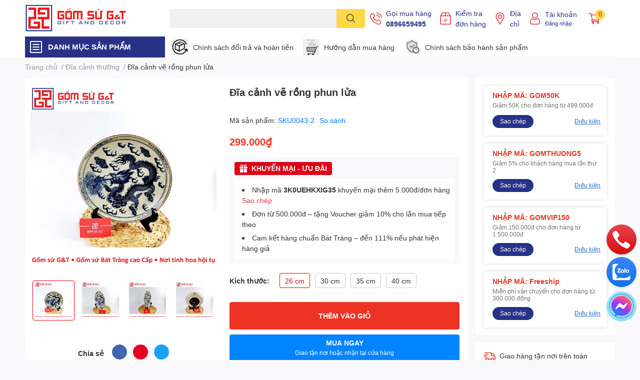

--- FILE ---
content_type: text/html; charset=utf-8
request_url: https://gomsugt.com/dia-canh-ve-rong-phun-lua
body_size: 58206
content:
<!DOCTYPE html>
<html lang="vi">
	<head> 
		<!-- Google Tag Manager -->
<script>(function(w,d,s,l,i){w[l]=w[l]||[];w[l].push({'gtm.start':
new Date().getTime(),event:'gtm.js'});var f=d.getElementsByTagName(s)[0],
j=d.createElement(s),dl=l!='dataLayer'?'&l='+l:'';j.async=true;j.src=
'https://www.googletagmanager.com/gtm.js?id='+i+dl;f.parentNode.insertBefore(j,f);
})(window,document,'script','dataLayer','GTM-K9RK4K5J');</script>
<!-- End Google Tag Manager -->
		<meta name='dmca-site-verification' content='RFNyZ0VuODRXeGNjSk5jRWljVWdPUT090' />
		<meta name="facebook-domain-verification" content="hlqimaq0ri95ojun0f3zzsl97u7vpl" />
		<meta name="facebook-domain-verification" content="2drf8u10p05fu94y7m9ag5pmd13pio" />
		<meta name="google-site-verification" content="DFYRM4St83tgJpp2zk03eHmma3vwoUtGVBjF_V7Zrvs" />
		<meta charset="UTF-8" />
		<meta name="theme-color" content="" />
		<link rel="canonical" href="https://gomsugt.com/dia-canh-ve-rong-phun-lua"/>
		<meta name='revisit-after' content='2 days' />
		<meta name="robots" content="noodp,index,follow" />
		<meta name="viewport" content="width=device-width, initial-scale=1.0, maximum-scale=1.0"/>

		<meta name="description" content="">
		<title>Đĩa cảnh vẽ rồng phun lửa		</title>
		<meta name="keywords" content="Đĩa cảnh vẽ rồng phun lửa, Đĩa cảnh thường, Đĩa cảnh Bát Tràng, Gốm Sứ G&T - Gốm Sứ Bát Tràng cao cấp, gomsugt.com"/>		
		

	<meta property="og:type" content="product">
	<meta property="og:title" content="Đĩa cảnh vẽ rồng phun lửa">
	
		<meta property="og:image" content="https://bizweb.dktcdn.net/thumb/grande/100/453/348/products/batch-img-20230722-145626-1690042383695.jpg?v=1690044369870">
		<meta property="og:image:secure_url" content="https://bizweb.dktcdn.net/thumb/grande/100/453/348/products/batch-img-20230722-145626-1690042383695.jpg?v=1690044369870">
	
		<meta property="og:image" content="https://bizweb.dktcdn.net/thumb/grande/100/453/348/products/batch-img-20230722-145642-1690042382350.jpg?v=1690044370523">
		<meta property="og:image:secure_url" content="https://bizweb.dktcdn.net/thumb/grande/100/453/348/products/batch-img-20230722-145642-1690042382350.jpg?v=1690044370523">
	
		<meta property="og:image" content="https://bizweb.dktcdn.net/thumb/grande/100/453/348/products/batch-img-20230722-145850-1690042380328.jpg?v=1690044371167">
		<meta property="og:image:secure_url" content="https://bizweb.dktcdn.net/thumb/grande/100/453/348/products/batch-img-20230722-145850-1690042380328.jpg?v=1690044371167">
	
	<meta property="og:price:amount" content="299.000">
	<meta property="og:price:currency" content="VND">

<meta property="og:description" content="">
<meta property="og:url" content="https://gomsugt.com/dia-canh-ve-rong-phun-lua">
<meta property="og:site_name" content="Gốm Sứ G&T - Gốm Sứ Bát Tràng cao cấp">
		<link rel="icon" href="//bizweb.dktcdn.net/100/453/348/themes/906732/assets/favicon.png?1766849457781" type="image/x-icon" />
		<link  rel="dns-prefetch" href="https://fonts.googleapis.com">
<link  rel="dns-prefetch" href="https://fonts.gstatic.com" >
<link  rel="dns-prefetch" href="https://bizweb.dktcdn.net" >
<link rel="dns-prefetch" href="https://gomsugt.com">
<!--
<link rel="preload" as='style' type="text/css" href="//bizweb.dktcdn.net/100/453/348/themes/906732/assets/main.css?1766849457781" />
-->

<link rel="preload" as='style'  type="text/css" href="//bizweb.dktcdn.net/100/453/348/themes/906732/assets/index.css?1766849457781">
<link rel="preload" as='style'  type="text/css" href="//bizweb.dktcdn.net/100/453/348/themes/906732/assets/bootstrap-4-3-min.css?1766849457781">
<link rel="preload" as='style'  type="text/css" href="//bizweb.dktcdn.net/100/453/348/themes/906732/assets/responsive.css?1766849457781">
<link rel="preload" as='style'  type="text/css" href="//bizweb.dktcdn.net/100/453/348/themes/906732/assets/product-infor-style.css?1766849457781">
<link rel="preload" as='style'  type="text/css" href="//bizweb.dktcdn.net/100/453/348/themes/906732/assets/quickviews-popup-cart.css?1766849457781">


<link rel="preload" as="image" href="//bizweb.dktcdn.net/thumb/large/100/453/348/products/batch-img-20230722-145626-1690042383695.jpg?v=1690044369870">


		<link rel="stylesheet" href="//bizweb.dktcdn.net/100/453/348/themes/906732/assets/bootstrap-4-3-min.css?1766849457781">
		<style>
			:root{
				--text-color: #333333;
				--body-background: #F9F9FB;
				--text-secondary-color: #8F8F8F;
				--primary-color: #dd0115;
				--secondary-color:#fbd947;
				--price-color: #ed3324;
				--header-background: #ffffff;
				--header-color: #293187;
				--subheader-background: #ffffff;
				--subheader-color: #2f4858;
				--label-background: #ed3324;
				--label-color: #ffffff;
				--footer-bg:#ffffff;
				--footer-color:#333333;
				--show-loadmore: none!important;				--order-loadmore: -1!important;				--sale-pop-color: #e40303;
				--buynow-bg: #ed3324;
				--buynow-text-color: #ffffff;
				--cta-color: #ed3324;
				--coupon-title-color: #ed3324;
				--coupon-button-color: #293187;
				--col-menu: 3;
				--border-color: #f1f1f1;
				--link-color: #2F80ED;
				--coupon-code-background: #fd545b;
			}
			@font-face {
				font-family: 'Lato';
				font-style: normal;
				font-weight: 300;
				font-display: swap;
				src: url(//bizweb.dktcdn.net/100/453/348/themes/906732/assets/lato-light.woff2?1766849457781) format('woff2');
			}
			@font-face {
				font-family: 'Lato';
				font-style: normal;
				font-weight: 400;
				font-display: swap;
				src: url(//bizweb.dktcdn.net/100/453/348/themes/906732/assets/lato-regular.woff2?1766849457781) format('woff2');
			}
			@font-face {
				font-family: 'Lato';
				font-style: normal;
				font-weight: 700;
				font-display: swap;
				src: url(//bizweb.dktcdn.net/100/453/348/themes/906732/assets/lato-bold.woff2?1766849457781) format('woff2');
			}
		</style>
		<link href="//bizweb.dktcdn.net/100/453/348/themes/906732/assets/main.css?1766849457781" rel="stylesheet"/>

		<link href="//bizweb.dktcdn.net/100/453/348/themes/906732/assets/product-infor-style.css?1766849457781" rel="stylesheet" type="text/css" media="all" />
		<style>
	.swatch-element {
		position: relative;
		margin: 8px 10px 0px 0px;
	}
	.swatch-element.color {
		margin: 8px 15px 0px 0px;
	}
	.swatch-element.color .trang {
		background-color: #fcfcfc;
	}
	.swatch-element.color .xanh-ngoc {
		background-color: #0572ff;
	}
	.swatch-element.color .hong {
		background-color: #f662d6;
	}
	.swatch-element.color .den {
		background-color: #000;
	}
	.swatch-element.color .do {
		background-color: #f20808;
	}
	.swatch-element.color .vang {
		background-color: #fcef05;
	}
	.swatch-element.color .xam {
		background-color: #615a5a;
	}
	.swatch-element.color .xanh-nuoc-bien {
		background-color: #3a40fa;
	}
	.swatch-element.color .xanh-luc {
		background-color: #00b7ff;
	}
	.swatch-element.color .tim {
		background-color: #c500ff;
	}

								.swatch-element.color .trang {
		background-color:#ffffff;
	}
	.swatch-element.color .trang.image-type {
		background: url(//bizweb.dktcdn.net/100/453/348/themes/906732/assets/color_1.png?1766849457781) no-repeat center center;
		background-size: cover;
	}
									.swatch-element.color .xanh-duong {
		background-color:#009cce;
	}
	.swatch-element.color .xanh-duong.image-type {
		background: url(//bizweb.dktcdn.net/100/453/348/themes/906732/assets/color_2.png?1766849457781) no-repeat center center;
		background-size: cover;
	}
									.swatch-element.color .xam {
		background-color:#7e7e7e;
	}
	.swatch-element.color .xam.image-type {
		background: url(//bizweb.dktcdn.net/100/453/348/themes/906732/assets/color_3.png?1766849457781) no-repeat center center;
		background-size: cover;
	}
									.swatch-element.color .do {
		background-color:#e80000;
	}
	.swatch-element.color .do.image-type {
		background: url(//bizweb.dktcdn.net/100/453/348/themes/906732/assets/color_4.png?1766849457781) no-repeat center center;
		background-size: cover;
	}
									.swatch-element.color .den {
		background-color:#000000;
	}
	.swatch-element.color .den.image-type {
		background: url(//bizweb.dktcdn.net/100/453/348/themes/906732/assets/color_5.png?1766849457781) no-repeat center center;
		background-size: cover;
	}
									.swatch-element.color .hong {
		background-color:#ffd1d1;
	}
	.swatch-element.color .hong.image-type {
		background: url(//bizweb.dktcdn.net/100/453/348/themes/906732/assets/color_6.png?1766849457781) no-repeat center center;
		background-size: cover;
	}
									.swatch-element.color .tim {
		background-color:#a000bb;
	}
	.swatch-element.color .tim.image-type {
		background: url(//bizweb.dktcdn.net/100/453/348/themes/906732/assets/color_7.png?1766849457781) no-repeat center center;
		background-size: cover;
	}
									.swatch-element.color .xanh-reu {
		background-color:#008070;
	}
	.swatch-element.color .xanh-reu.image-type {
		background: url(//bizweb.dktcdn.net/100/453/348/themes/906732/assets/color_8.png?1766849457781) no-repeat center center;
		background-size: cover;
	}
									.swatch-element.color .xanh-ngoc {
		background-color:#aaddb5;
	}
	.swatch-element.color .xanh-ngoc.image-type {
		background: url(//bizweb.dktcdn.net/100/453/348/themes/906732/assets/color_9.png?1766849457781) no-repeat center center;
		background-size: cover;
	}
									.swatch-element.color .cam {
		background-color:#ffa500;
	}
	.swatch-element.color .cam.image-type {
		background: url(//bizweb.dktcdn.net/100/453/348/themes/906732/assets/color_10.png?1766849457781) no-repeat center center;
		background-size: cover;
	}
		
	.swatch-element.color + .tooltip {
		z-index: -1;
		white-space: nowrap;
	}
	.swatch-element.color:hover + .tooltip {
		opacity: 1;
		z-index: 100;
		top: -30px;
		min-width: 30px;
		background: #000;
		color: #fff;
		padding: 4px 6px;
		font-size: 10px;
		border-radius: 4px;
	}
	.swatch-element.color:hover + .tooltip:after {
		content: '';
		position: absolute;
		left: 16px;
		bottom: -3px;
		width: 0;
		height: 0;
		border-style: solid;
		border-width: 3px 2.5px 0 2.5px;
		border-color: #000 transparent transparent transparent;
	}
	.swatch-element label {
		padding: 10px;
		font-size: 14px;
		border-radius: 6px;
		height: 30px !important;
		min-width: auto !important;
		white-space: nowrap;
		display: flex;
		align-items: center;
		justify-content: center;
		border: 1px solid #ccc;
		border-radius: 4px;
	}
	.swatch-element input {
		width: 100%;
		height: 100%;
		opacity: 0;
		position: absolute;
		z-index: 3;
		top: 0;
		left: 0;
		cursor: pointer;
	}
	.swatch .swatch-element input:checked + label {
		border-color: var(--primary-color) !important;
		color: var(--primary-color);
		position: relative;
	}
	.swatch .swatch-element input:checked + label:after {
		content: none;
		background: url("[data-uri]");
		background-repeat: no-repeat;
		background-size: contain;
		position: absolute;
		top: 0px;
		right: 0;
		width: 6px;
		height: 6px;
	}
	.swatch .swatch-element input:checked + label:before {
		content: none;
		padding: 4px;
		font-size: 10px;
		line-height: 1;
		position: absolute;
		top: -15px;
		right: -13px;
		background: var(--primary-color);
		width: 26px;
		height: 24px;
		transform: rotate(45deg);
	}
	.swatch .color label {
		width: 24px;
		min-width: unset !important;
		height: 24px !important;
		line-height: 24px !important;
		border-radius: 6px !important;
	}
	.swatch .color label:before {
		content: none;
	}
	.swatch {
		display: flex;
		align-items: center;
		flex-wrap: wrap;
		padding: 0 0 10px;
	}
	.swatch .header {
		font-weight: bold;
		padding-right: 0px;
		min-width: 100px;
		color: #333;
	}
	.swatch .color label {
		position: relative;
		z-index: 2;
		border-radius: 100% !important;
	}
	.swatch .color span {
		content: '';
		position: absolute;
		width: 30px;
		height: 30px;
		border-radius: 100%;
		background: #fff;
		top: 50%;
		left: 50%;
		z-index: 0;
		transform: translate(-50%, -50%);
	}
	.swatch .color input:checked + label {
		border-color: #eee !important;
	}
	.swatch .color input:checked ~ span {
		opacity: 1;
		border: 2px solid var(--primary-color);
	}
	.quick-view-product .swatch {
		padding: var(--block-spacing) 0;
	}
	.item_product_main .swatch-element.color {
		margin-right: 5px;
		margin-top: 5px;
	}
	.item_product_main .swatch .color label {
		width: 26px;
		height: 26px!important;
		line-height: 26px!important;
		padding: 0;
	}
</style>		<link href="//bizweb.dktcdn.net/100/453/348/themes/906732/assets/quickviews-popup-cart.css?1766849457781" rel="stylesheet" type="text/css" media="all" />
						
		
		<link href="//bizweb.dktcdn.net/100/453/348/themes/906732/assets/product-style.css?1766849457781" rel="stylesheet" type="text/css" media="all" />
		
		
		
		<link rel="preload" as="script" href="//bizweb.dktcdn.net/100/453/348/themes/906732/assets/jquery.js?1766849457781" />
		<script src="//bizweb.dktcdn.net/100/453/348/themes/906732/assets/jquery.js?1766849457781" type="text/javascript"></script>
				<link rel="preload" as="script" href="//bizweb.dktcdn.net/100/453/348/themes/906732/assets/slick-min.js?1766849457781" />
		<script src="//bizweb.dktcdn.net/100/453/348/themes/906732/assets/slick-min.js?1766849457781" type="text/javascript"></script>
				<link href="//bizweb.dktcdn.net/100/453/348/themes/906732/assets/responsive.css?1766849457781" rel="stylesheet" type="text/css" media="all" />
		<script>
	var Bizweb = Bizweb || {};
	Bizweb.store = 'gomsubattranggt.mysapo.net';
	Bizweb.id = 453348;
	Bizweb.theme = {"id":906732,"name":"EGA Techstore","role":"main"};
	Bizweb.template = 'product';
	if(!Bizweb.fbEventId)  Bizweb.fbEventId = 'xxxxxxxx-xxxx-4xxx-yxxx-xxxxxxxxxxxx'.replace(/[xy]/g, function (c) {
	var r = Math.random() * 16 | 0, v = c == 'x' ? r : (r & 0x3 | 0x8);
				return v.toString(16);
			});		
</script>
<script>
	(function () {
		function asyncLoad() {
			var urls = ["https://google-shopping-v2.sapoapps.vn/api/conversion-tracker/global-tag/2223?store=gomsubattranggt.mysapo.net","https://google-shopping-v2.sapoapps.vn/api/conversion-tracker/event-tag/2223?store=gomsubattranggt.mysapo.net","//newproductreviews.sapoapps.vn/assets/js/productreviews.min.js?store=gomsubattranggt.mysapo.net","https://social-contact.sapoapps.vn/api/genscript/script_fb_init?store=gomsubattranggt.mysapo.net","https://availablenotice.sapoapps.vn/scripts/ab_availablenotice_scripttag.min.js?store=gomsubattranggt.mysapo.net","https://forms.sapoapps.vn/libs/js/surveyform.min.js?store=gomsubattranggt.mysapo.net","https://memberdeals.sapoapps.vn/scripts/appbulk_member_deals.min.js?store=gomsubattranggt.mysapo.net"];
			for (var i = 0; i < urls.length; i++) {
				var s = document.createElement('script');
				s.type = 'text/javascript';
				s.async = true;
				s.src = urls[i];
				var x = document.getElementsByTagName('script')[0];
				x.parentNode.insertBefore(s, x);
			}
		};
		window.attachEvent ? window.attachEvent('onload', asyncLoad) : window.addEventListener('load', asyncLoad, false);
	})();
</script>


<script>
	window.BizwebAnalytics = window.BizwebAnalytics || {};
	window.BizwebAnalytics.meta = window.BizwebAnalytics.meta || {};
	window.BizwebAnalytics.meta.currency = 'VND';
	window.BizwebAnalytics.tracking_url = '/s';

	var meta = {};
	
	meta.product = {"id": 26086751, "vendor": "", "name": "Đĩa cảnh vẽ rồng phun lửa",
	"type": "Đĩa cảnh", "price": 299000 };
	
	
	for (var attr in meta) {
	window.BizwebAnalytics.meta[attr] = meta[attr];
	}
</script>

	
		<script src="/dist/js/stats.min.js?v=96f2ff2"></script>
	



<!-- Google tag (gtag.js) -->
<script async src="https://www.googletagmanager.com/gtag/js?id=G-FQBE70G1E3"></script>
<script>
  window.dataLayer = window.dataLayer || [];
  function gtag(){dataLayer.push(arguments);}
  gtag('js', new Date());

  gtag('config', 'G-FQBE70G1E3');
</script>
<script>

	window.enabled_enhanced_ecommerce = true;

</script>

<script>

	try {
		gtag('event', 'view_item', {
			items: [
				{
					id: 26086751,
					name: "Đĩa cảnh vẽ rồng phun lửa",
					brand: null,
					category: "Đĩa cảnh",
					variant: "26 cm",
					price: '299000'
				}
			]
		});
	} catch(e) { console.error('ga script error', e);}

</script>




<!--Facebook Pixel Code-->
<script>
	!function(f, b, e, v, n, t, s){
	if (f.fbq) return; n = f.fbq = function(){
	n.callMethod?
	n.callMethod.apply(n, arguments):n.queue.push(arguments)}; if (!f._fbq) f._fbq = n;
	n.push = n; n.loaded = !0; n.version = '2.0'; n.queue =[]; t = b.createElement(e); t.async = !0;
	t.src = v; s = b.getElementsByTagName(e)[0]; s.parentNode.insertBefore(t, s)}
	(window,
	document,'script','https://connect.facebook.net/en_US/fbevents.js');
	fbq('init', '2821388171257851', {} , {'agent': 'plsapo'}); // Insert your pixel ID here.
	fbq('init', '732192208092844', {} , {'agent': 'plsapo'}); // Insert your pixel ID here.
	fbq('init', '2495542317276809', {} , {'agent': 'plsapo'}); // Insert your pixel ID here.
	fbq('track', 'PageView',{},{ eventID: Bizweb.fbEventId });
	
	fbq('track', 'ViewContent', {
	content_ids: [26086751],
	content_name: '"Đĩa cảnh vẽ rồng phun lửa"',
	content_type: 'product_group',
	value: '299000',
	currency: window.BizwebAnalytics.meta.currency
	}, { eventID: Bizweb.fbEventId });
	
</script>
<noscript>
	<img height='1' width='1' style='display:none' src='https://www.facebook.com/tr?id=2821388171257851,732192208092844, 2495542317276809&ev=PageView&noscript=1' />
</noscript>
<!--DO NOT MODIFY-->
<!--End Facebook Pixel Code-->



<script>
	var eventsListenerScript = document.createElement('script');
	eventsListenerScript.async = true;
	
	eventsListenerScript.src = "/dist/js/store_events_listener.min.js?v=1b795e9";
	
	document.getElementsByTagName('head')[0].appendChild(eventsListenerScript);
</script>






		

		
<script type="application/ld+json">
        {
        "@context": "http://schema.org",
        "@type": "BreadcrumbList",
        "itemListElement": 
        [
            {
                "@type": "ListItem",
                "position": 1,
                "item": 
                {
                  "@id": "https://gomsugt.com",
                  "name": "Trang chủ"
                }
            },
      
            {
                "@type": "ListItem",
                "position": 2,
                "item": 
                {
                  "@id": "https://gomsugt.com/dia-canh-ve-rong-phun-lua",
                  "name": "Đĩa cảnh vẽ rồng phun lửa"
                }
            }
      
        
      
      
      
      
    
        ]
        }
</script>
		<!--
Theme Information
--------------------------------------
Theme ID: EGA TechStore
Version: v1.2.1_20220421
Company: EGANY
changelog: //bizweb.dktcdn.net/100/453/348/themes/906732/assets/ega-changelog.js?1766849457781
---------------------------------------
-->

		<script>var ProductReviewsAppUtil=ProductReviewsAppUtil || {};ProductReviewsAppUtil.store={name: 'Gốm Sứ G&T - Gốm Sứ Bát Tràng cao cấp'};</script>
				<link href="//bizweb.dktcdn.net/100/453/348/themes/906732/assets/appbulk-available-notice.css?1766849457781" rel="stylesheet" type="text/css" media="all" />
		<!-- Global site tag (gtag.js) - Google Analytics -->
		<script async src="https://www.googletagmanager.com/gtag/js?id=G-FWWYB3TBCE"></script>
		<script>
			window.dataLayer = window.dataLayer || [];
			function gtag(){dataLayer.push(arguments);}
			gtag('js', new Date());

			gtag('config', 'G-FWWYB3TBCE');
		</script>
		<link href="//bizweb.dktcdn.net/100/453/348/themes/906732/assets/appbulk-product-statistics.css?1766849457781" rel="stylesheet" type="text/css" media="all" />
		<!-- BK CSS --><link rel='stylesheet' href='https://pc.baokim.vn/css/bk.css'><!-- END BK CSS -->
		
		
		

<script>

!function(f,b,e,v,n,t,s)

{if(f.fbq)return;n=f.fbq=function(){n.callMethod?

n.callMethod.apply(n,arguments):n.queue.push(arguments)};

if(!f._fbq)f._fbq=n;n.push=n;n.loaded=!0;n.version='2.0';

n.queue=[];t=b.createElement(e);t.async=!0;

t.src=v;s=b.getElementsByTagName(e)[0];

s.parentNode.insertBefore(t,s)}(window, document,'script',

'https://connect.facebook.net/en_US/fbevents.js');

fbq('init', '1351129438861215');

fbq('track', 'PageView');

</script>

<noscript><img height="1" width="1" style="display:none"src="https://www.facebook.com/tr?id=1351129438861215&ev=PageView&noscript=1&quot;/></noscript>

		
		
		
		
		
	</head>




	<body  id="template-product">
	<!-- Google Tag Manager (noscript) -->
<noscript><iframe src="https://www.googletagmanager.com/ns.html?id=GTM-K9RK4K5J"
height="0" width="0" style="display:none;visibility:hidden"></iframe></noscript>
<!-- End Google Tag Manager (noscript) -->
		<div class="opacity_menu"></div>
		<header class="header header_menu">
	<div class="mid-header wid_100 d-flex align-items-center">
		<div class="container ">
			<div class="row align-items-center">
				<div class="col-2 col-sm-3 header-right d-lg-none d-block">
					<div class="toggle-nav btn menu-bar mr-4 ml-0 p-0  d-lg-none d-flex text-white">
						<span class="bar"></span>
						<span class="bar"></span>
						<span class="bar"></span>
					</div>
				</div>
				<div class="col-6 col-lg-2 col-xl-3 header-left">
					
					<a href="/" class="logo-wrapper hidden-xs " title='Gốm Sứ G&T - Gốm Sứ Bát Tràng cao cấp'>
						<img loading="lazy" class="img-fluid"
							 src="//bizweb.dktcdn.net/100/453/348/themes/906732/assets/logo.png?1766849457781" 
							 alt="logo Gốm Sứ G&T - Gốm Sứ Bát Tràng cao cấp"
							 width="248"
							 height="53"
							 >
					</a>
					<a href="/" class="logo-wrapper hidden-lg " title='Gốm Sứ G&T - Gốm Sứ Bát Tràng cao cấp'>
						<img loading="lazy" class="img-fluid"
							 src="//bizweb.dktcdn.net/100/453/348/themes/906732/assets/logomb.png?1766849457781" 
							 alt="logo Gốm Sứ G&T - Gốm Sứ Bát Tràng cao cấp"
							 width="248"
							 height="53"
							 >
					</a>
					

				</div>
				<div class="col-lg-4 col-12 header-center pl-lg-0" id="search-header">
					<form action="/search" method="get" class="input-group search-bar custom-input-group " role="search">
	<input type="text" name="query" value="" autocomplete="off" 
		   class="input-group-field auto-search form-control " required="" 
		   data-placeholder="Bạn cần tìm gì..;
Nhập tên sản phẩm..">
	<input type="hidden" name="type" value="product">
	<span class="input-group-btn btn-action">
		<button type="submit"  aria-label="search" class="btn text-white icon-fallback-text h-100">
			<svg class="icon">
	<use xlink:href="#icon-search" />
</svg>		</button>
	</span>

</form>
	
<div class="search-overlay">
	
</div>

					
									</div>
				<div class="col-4 col-sm-3 col-lg-6 col-xl-5 pl-0">
					<ul class="header-right mb-0 list-unstyled d-flex align-items-center">
	<li class='media d-lg-flex d-none hotline'>
		<img loading="lazy"
			 src="//bizweb.dktcdn.net/100/453/348/themes/906732/assets/phone-icon.png?1766849457781" 
			 width="24" height="24" class="mr-2 align-self-center" 
			 alt="phone-icon"/>

		<div class="media-body d-md-flex flex-column d-none ">
			<span>Gọi mua hàng</span>
			<a class="font-weight-bold d-block" href="tel:0896659495" title="0896659495">
				0896659495
			</a>
		</div>
	</li>
	<li class='ml-md-3 media d-lg-flex d-none hotline'>
		<a class="mr-2 align-self-center"  href="/apps/kiem-tra-don-hang" >
			<img loading="lazy"
				 src="//bizweb.dktcdn.net/100/453/348/themes/906732/assets/check-icon.png?1766849457781" 
				 width="24" height="24" 
				 alt="address-icon"/> 
		</a>
		<div class="media-body d-md-flex flex-column d-none ">
			<a href="/apps/kiem-tra-don-hang" 
			   title="Kiểm tra đơn hàng">
				Kiểm tra  <br/> đơn hàng
			</a>
		</div>
	</li>
	<li class='ml-md-3 media d-lg-flex d-none hotline'>
		<img loading="lazy"
			 src="//bizweb.dktcdn.net/100/453/348/themes/906732/assets/address-icon.png?1766849457781" 
			 width="24" height="24" class="mr-2 align-self-center" 
			 alt="address-icon"/>

		<div class="media-body d-md-flex flex-column d-none ">
			<a href="/lien-he" 
			   title="Hệ thống cửa hàng">
				Địa <br/>chỉ
			</a>
		</div>
	</li>
	<li class='ml-4 mr-4 mr-md-0 ml-md-3 media d-lg-flex d-none'>
		<img loading="lazy" src="//bizweb.dktcdn.net/100/453/348/themes/906732/assets/account-icon.png?1766849457781"  
			 width="24" height="24" alt="account_icon"
			 class="  mr-2 align-self-center" />
		<div class="media-body d-md-flex flex-column d-none ">
						<a rel="nofollow" href="/account/login"  class="d-block" title="Tài khoản" >
				Tài khoản
			</a>
			<small>
				<a href="/account/login" title="Đăng nhập" class="font-weight: light">
					Đăng nhập
				</a>
			</small>
			
		</div>
	</li>
		<li class='d-lg-none'>
		<a class="mr-2 align-self-center"  href="/apps/kiem-tra-don-hang" >
			<img loading="lazy"
				 src="//bizweb.dktcdn.net/100/453/348/themes/906732/assets/check-icon.png?1766849457781" 
				 width="24" height="24" 
				 alt="address-icon"/> 
		</a>

		<div class="media-body d-md-flex flex-column d-none ">
			<a href="/apps/kiem-tra-don-hang" 
			   title="Kiểm tra đơn hàng">
				Kiểm tra  <br/> đơn hàng
			</a>
		</div>
	</li>
	
	<li class="cartgroup ml-3">
		<div class="mini-cart text-xs-center">
			<a class="img_hover_cart" href="/cart" title="Giỏ hàng" >  
				<img loading="lazy" 
					 src="//bizweb.dktcdn.net/100/453/348/themes/906732/assets/cart-icon.png?1766849457781" 
					 width="24" height="24"
					 alt="cart_icon"
					 />
				<span class="count_item count_item_pr">0</span>
			</a>
			<div class="top-cart-content card ">
				<ul id="cart-sidebar" class="mini-products-list count_li list-unstyled">
					<li class="list-item">
						<ul></ul>
					</li>
					<li class="action">

					</li>
				</ul>
			</div>
		</div>
	</li>
</ul>
				</div>
			</div>
		</div>
	</div>

</header>

<!-- subheader == mobile nav -->
<div class="subheader ">
	<div class="container ">
		<div class="toogle-nav-wrapper" >
			<div class="icon-bar btn menu-bar mr-2 p-0 d-inline-flex">
				<span class="bar"></span>
				<span class="bar"></span>
				<span class="bar"></span>
			</div>
			<strong>DANH MỤC SẢN PHẨM</strong>

			<div class="navigation-wrapper ">
				
				<nav class="h-100">
	<ul  class="navigation list-group list-group-flush scroll">
														<li class="menu-item list-group-item">
			<a href="/am-chen-bat-trang" class="menu-item__link" title="Ấm chén Bát Tràng">
								<img loading="lazy"
					 width='24'
					 height='24'
					 src="[data-uri]"
					 alt="Ấm chén Bát Tràng" />
								<span>Ấm chén Bát Tràng</span>
								<i class='float-right' data-toggle-submenu>
					

<svg class="icon" >
	<use xlink:href="#icon-arrow" />
</svg>
				</i>
			</a>			
				
						<div class="submenu scroll">
								<ul class="submenu__list">
					

					
					<li class="submenu__item submenu__item--main">
						<a class="link" href="/am-chen-hoa-bien" title="Ấm chén hoả biến">Ấm chén hoả biến</a>
					</li>
					
					

					
					<li class="submenu__item submenu__item--main">
						<a class="link" href="/am-chen-men-ran" title="Ấm chén men rạn">Ấm chén men rạn</a>
					</li>
					
					

					
					<li class="submenu__item submenu__item--main">
						<a class="link" href="/am-chen-men-ran-boc-dong" title="Ấm chén men rạn bọc đồng">Ấm chén men rạn bọc đồng</a>
					</li>
					
					

					
					<li class="submenu__item submenu__item--main">
						<a class="link" href="/am-chen-tu-sa" title="Ấm chén tử sa">Ấm chén tử sa</a>
					</li>
					
					

					
					<li class="submenu__item submenu__item--main">
						<a class="link" href="/am-chen-ve-vang-cao-cap" title="Ấm chén vẽ vàng cao cấp">Ấm chén vẽ vàng cao cấp</a>
					</li>
					
					

					
					<li class="submenu__item submenu__item--main">
						<a class="link" href="/bo-tich-tra" title="Bộ tích trà">Bộ tích trà</a>
					</li>
					
					

					
					<li class="submenu__item submenu__item--main">
						<a class="link" href="/am-chen-ve-tay" title="Ấm chén vẽ tay">Ấm chén vẽ tay</a>
					</li>
					
					

					
					<li class="submenu__item submenu__item--main">
						<a class="link" href="/am-chen-hong-sa" title="Ấm chén hồng sa">Ấm chén hồng sa</a>
					</li>
					
					

					
					<li class="submenu__item submenu__item--main">
						<a class="link" href="/phu-kien-am-chen" title="Phụ kiện ấm chén">Phụ kiện ấm chén</a>
					</li>
					
					

					
					<li class="submenu__item submenu__item--main">
						<a class="link" href="/am-chen-men-lam-boc-dong" title="Ấm chén men lam bọc đồng">Ấm chén men lam bọc đồng</a>
					</li>
					
					
				</ul>
			</div>
					</li>
												<li class="menu-item list-group-item">
			<a href="/bo-do-an-bat-trang" class="menu-item__link" title="Bộ đồ ăn Bát Tràng">
								<img loading="lazy"
					 width='24'
					 height='24'
					 src="[data-uri]"
					 alt="Bộ đồ ăn Bát Tràng" />
								<span>Bộ đồ ăn Bát Tràng</span>
								<i class='float-right' data-toggle-submenu>
					

<svg class="icon" >
	<use xlink:href="#icon-arrow" />
</svg>
				</i>
			</a>			
				
						<div class="submenu scroll">
								<ul class="submenu__list">
					

					
					<li class="submenu__item submenu__item--main">
						<a class="link" href="/bo-mat-troi" title="Bộ mặt trời">Bộ mặt trời</a>
					</li>
					
					

					
					<li class="submenu__item submenu__item--main">
						<a class="link" href="/bo-bat-dia" title="Bộ bát đĩa">Bộ bát đĩa</a>
					</li>
					
					

					
					<li class="submenu__item submenu__item--main">
						<a class="link" href="/bat-dia-nha-hang" title="Bát đĩa nhà hàng">Bát đĩa nhà hàng</a>
					</li>
					
					

					
					<li class="submenu__col">
						<span class="submenu__item submenu__item--main">
							<a class="link" href="/phu-kien-bo-do-an" title="Phụ kiện bộ đồ ăn">Phụ kiện bộ đồ ăn</a>
						</span>
						
						<span class="submenu__item submenu__item">
							<a class="link" href="/bat" title="Bát">Bát</a>
						</span>
						
						<span class="submenu__item submenu__item">
							<a class="link" href="/dia" title="Đĩa">Đĩa</a>
						</span>
						
						<span class="submenu__item submenu__item">
							<a class="link" href="/phu-kien-khac" title="Phụ kiện khác">Phụ kiện khác</a>
						</span>
						
						<span class="submenu__item submenu__item">
							<a class="link" href="/khay" title="Khay">Khay</a>
						</span>
						
					</li>
					
					
				</ul>
			</div>
					</li>
												<li class="menu-item list-group-item">
			<a href="/lo-hoa-bat-trang" class="menu-item__link" title="Lọ hoa Bát Tràng">
								<img loading="lazy"
					 width='24'
					 height='24'
					 src="[data-uri]"
					 alt="Lọ hoa Bát Tràng" />
								<span>Lọ hoa Bát Tràng</span>
								<i class='float-right' data-toggle-submenu>
					

<svg class="icon" >
	<use xlink:href="#icon-arrow" />
</svg>
				</i>
			</a>			
				
						<div class="submenu scroll">
								<ul class="submenu__list">
					

					
					<li class="submenu__item submenu__item--main">
						<a class="link" href="/lo-hoa-men-hoa-bien" title="Lọ hoa men hỏa biến">Lọ hoa men hỏa biến</a>
					</li>
					
					

					
					<li class="submenu__item submenu__item--main">
						<a class="link" href="/lo-hoa-men-ran" title="Lọ hoa men rạn">Lọ hoa men rạn</a>
					</li>
					
					

					
					<li class="submenu__item submenu__item--main">
						<a class="link" href="/lo-hoa-son-mai" title="Lọ hoa sơn mài">Lọ hoa sơn mài</a>
					</li>
					
					

					
					<li class="submenu__item submenu__item--main">
						<a class="link" href="/lo-hoa-mosiac" title="Lọ hoa Mosiac">Lọ hoa Mosiac</a>
					</li>
					
					

					
					<li class="submenu__item submenu__item--main">
						<a class="link" href="/lo-hoa-trang-tri" title="Lọ hoa trang trí">Lọ hoa trang trí</a>
					</li>
					
					

					
					<li class="submenu__item submenu__item--main">
						<a class="link" href="/lo-hoa-vuot-tay" title="Lọ hoa vuốt tay">Lọ hoa vuốt tay</a>
					</li>
					
					
				</ul>
			</div>
					</li>
												<li class="menu-item list-group-item">
			<a href="/binh-phong-thuy-bat-trang" class="menu-item__link" title="Bình Phong thủy Bát Tràng">
								<img loading="lazy"
					 width='24'
					 height='24'
					 src="[data-uri]"
					 alt="Bình Phong thủy Bát Tràng" />
								<span>Bình Phong thủy Bát Tràng</span>
								<i class='float-right' data-toggle-submenu>
					

<svg class="icon" >
	<use xlink:href="#icon-arrow" />
</svg>
				</i>
			</a>			
				
						<div class="submenu scroll">
								<ul class="submenu__list">
					

					
					<li class="submenu__col">
						<span class="submenu__item submenu__item--main">
							<a class="link" href="/bong-tich-duc-tai-loc" title="Bóng tích đức tài lộc">Bóng tích đức tài lộc</a>
						</span>
						
						<span class="submenu__item submenu__item">
							<a class="link" href="/bong-tich-duc-tai-loc-dap-noi" title="Bóng tích đức tài lộc đắp nổi">Bóng tích đức tài lộc đắp nổi</a>
						</span>
						
						<span class="submenu__item submenu__item">
							<a class="link" href="/bong-tich-duc-tai-loc-ve-tay" title="Bóng tích đức tài lộc vẽ tay">Bóng tích đức tài lộc vẽ tay</a>
						</span>
						
					</li>
					
					

					
					<li class="submenu__col">
						<span class="submenu__item submenu__item--main">
							<a class="link" href="/ti-ba" title="Tì bà">Tì bà</a>
						</span>
						
						<span class="submenu__item submenu__item">
							<a class="link" href="/ti-ba-dap-noi" title="Tì bà đắp nổi">Tì bà đắp nổi</a>
						</span>
						
						<span class="submenu__item submenu__item">
							<a class="link" href="/ti-ba-ve-tay" title="Tì bà vẽ tay">Tì bà vẽ tay</a>
						</span>
						
					</li>
					
					

					
					<li class="submenu__col">
						<span class="submenu__item submenu__item--main">
							<a class="link" href="/mai-binh" title="Mai bình">Mai bình</a>
						</span>
						
						<span class="submenu__item submenu__item">
							<a class="link" href="/mai-binh-dap-noi" title="Mai bình đắp nổi">Mai bình đắp nổi</a>
						</span>
						
						<span class="submenu__item submenu__item">
							<a class="link" href="/mai-binh-ve-tay" title="Mai bình vẽ tay">Mai bình vẽ tay</a>
						</span>
						
					</li>
					
					

					
					<li class="submenu__col">
						<span class="submenu__item submenu__item--main">
							<a class="link" href="/loc-binh" title="Lộc bình">Lộc bình</a>
						</span>
						
						<span class="submenu__item submenu__item">
							<a class="link" href="/loc-binh-dap-noi" title="Lộc bình đắp nổi">Lộc bình đắp nổi</a>
						</span>
						
						<span class="submenu__item submenu__item">
							<a class="link" href="/loc-binh-ve-tay" title="Lộc bình vẽ tay">Lộc bình vẽ tay</a>
						</span>
						
					</li>
					
					

					
					<li class="submenu__col">
						<span class="submenu__item submenu__item--main">
							<a class="link" href="/toi-phong-thuy" title="Tỏi">Tỏi</a>
						</span>
						
						<span class="submenu__item submenu__item">
							<a class="link" href="/toi-ve-tay" title="Tỏi vẽ tay">Tỏi vẽ tay</a>
						</span>
						
						<span class="submenu__item submenu__item">
							<a class="link" href="/toi-dap-noi" title="Tỏi đắp nổi">Tỏi đắp nổi</a>
						</span>
						
					</li>
					
					
				</ul>
			</div>
					</li>
												<li class="menu-item list-group-item">
			<a href="/do-tho-bat-trang" class="menu-item__link" title="Đồ thờ Bát Tràng">
								<img loading="lazy"
					 width='24'
					 height='24'
					 src="[data-uri]"
					 alt="Đồ thờ Bát Tràng" />
								<span>Đồ thờ Bát Tràng</span>
								<i class='float-right' data-toggle-submenu>
					

<svg class="icon" >
	<use xlink:href="#icon-arrow" />
</svg>
				</i>
			</a>			
				
						<div class="submenu scroll">
								<ul class="submenu__list">
					

					
					<li class="submenu__col">
						<span class="submenu__item submenu__item--main">
							<a class="link" href="/bo-do-tho-men-ran" title="Bộ đồ thờ men rạn">Bộ đồ thờ men rạn</a>
						</span>
						
						<span class="submenu__item submenu__item">
							<a class="link" href="/do-tho-men-ran-ve-tay" title="Đồ thờ vẽ tay">Đồ thờ vẽ tay</a>
						</span>
						
						<span class="submenu__item submenu__item">
							<a class="link" href="/do-tho-men-ran-dap-noi" title="Đồ thờ đắp nổi">Đồ thờ đắp nổi</a>
						</span>
						
					</li>
					
					

					
					<li class="submenu__col">
						<span class="submenu__item submenu__item--main">
							<a class="link" href="/bo-do-tho-men-lam" title="Bộ đồ thờ men lam">Bộ đồ thờ men lam</a>
						</span>
						
						<span class="submenu__item submenu__item">
							<a class="link" href="/do-tho-ve-tay-1" title="Đồ thờ vẽ tay">Đồ thờ vẽ tay</a>
						</span>
						
						<span class="submenu__item submenu__item">
							<a class="link" href="/do-tho-dap-noi-1" title="Đồ thờ đắp nổi">Đồ thờ đắp nổi</a>
						</span>
						
					</li>
					
					

					
					<li class="submenu__col">
						<span class="submenu__item submenu__item--main">
							<a class="link" href="/phu-kien-do-tho" title="Phụ kiện đồ thờ">Phụ kiện đồ thờ</a>
						</span>
						
						<span class="submenu__item submenu__item">
							<a class="link" href="/phu-kien-do-tho-men-ran" title="Phụ kiện đồ thờ men rạn">Phụ kiện đồ thờ men rạn</a>
						</span>
						
						<span class="submenu__item submenu__item">
							<a class="link" href="/phu-kien-do-tho-men-lam" title="Phụ kiện đồ thờ men lam">Phụ kiện đồ thờ men lam</a>
						</span>
						
					</li>
					
					
				</ul>
			</div>
					</li>
												<li class="menu-item list-group-item">
			<a href="/dia-canh-bat-trang" class="menu-item__link" title="Đĩa cảnh Bát Tràng">
								<img loading="lazy"
					 width='24'
					 height='24'
					 src="[data-uri]"
					 alt="Đĩa cảnh Bát Tràng" />
								<span>Đĩa cảnh Bát Tràng</span>
								<i class='float-right' data-toggle-submenu>
					

<svg class="icon" >
	<use xlink:href="#icon-arrow" />
</svg>
				</i>
			</a>			
				
						<div class="submenu scroll">
								<ul class="submenu__list">
					

					
					<li class="submenu__col">
						<span class="submenu__item submenu__item--main">
							<a class="link" href="/dia-canh-men-ran" title="Đĩa cảnh men rạn">Đĩa cảnh men rạn</a>
						</span>
						
						<span class="submenu__item submenu__item">
							<a class="link" href="/dia-canh-thuong" title="Đĩa cảnh thường">Đĩa cảnh thường</a>
						</span>
						
						<span class="submenu__item submenu__item">
							<a class="link" href="/dia-canh-boc-dong" title="Đĩa cảnh bọc đồng">Đĩa cảnh bọc đồng</a>
						</span>
						
					</li>
					
					

					
					<li class="submenu__col">
						<span class="submenu__item submenu__item--main">
							<a class="link" href="/dia-canh-men-lam" title="Đĩa cảnh men lam">Đĩa cảnh men lam</a>
						</span>
						
						<span class="submenu__item submenu__item">
							<a class="link" href="/dia-canh-ve" title="Đĩa cảnh vẽ">Đĩa cảnh vẽ</a>
						</span>
						
						<span class="submenu__item submenu__item">
							<a class="link" href="/dia-canh-ve-vang" title="Đĩa cảnh vẽ vàng">Đĩa cảnh vẽ vàng</a>
						</span>
						
					</li>
					
					
				</ul>
			</div>
					</li>
												<li class="menu-item list-group-item">
			<a href="/bat-dieu-bat-trang" class="menu-item__link" title="Bát điếu Bát Tràng">
								<img loading="lazy"
					 width='24'
					 height='24'
					 src="[data-uri]"
					 alt="Bát điếu Bát Tràng" />
								<span>Bát điếu Bát Tràng</span>
								<i class='float-right' data-toggle-submenu>
					

<svg class="icon" >
	<use xlink:href="#icon-arrow" />
</svg>
				</i>
			</a>			
				
						<div class="submenu scroll">
								<ul class="submenu__list">
					

					
					<li class="submenu__col">
						<span class="submenu__item submenu__item--main">
							<a class="link" href="/bat-dieu-men-ran" title="Bát điếu men rạn">Bát điếu men rạn</a>
						</span>
						
						<span class="submenu__item submenu__item">
							<a class="link" href="/bat-dieu-men-ran-thuong" title="Bát điếu men rạn thường">Bát điếu men rạn thường</a>
						</span>
						
						<span class="submenu__item submenu__item">
							<a class="link" href="/bat-dieu-men-ran-boc-dong" title="Bát điếu men rạn bọc đồng">Bát điếu men rạn bọc đồng</a>
						</span>
						
					</li>
					
					

					
					<li class="submenu__col">
						<span class="submenu__item submenu__item--main">
							<a class="link" href="/bat-dieu-men-lam" title="Bát điếu men lam">Bát điếu men lam</a>
						</span>
						
						<span class="submenu__item submenu__item">
							<a class="link" href="/bat-dieu-men-lam-thuong" title="Bát điếu men lam thường">Bát điếu men lam thường</a>
						</span>
						
						<span class="submenu__item submenu__item">
							<a class="link" href="/bat-dieu-men-lam-boc-dong" title="Bát điếu men lam bọc đồng">Bát điếu men lam bọc đồng</a>
						</span>
						
					</li>
					
					

					
					<li class="submenu__col">
						<span class="submenu__item submenu__item--main">
							<a class="link" href="/bat-dieu-men-hoa-bien" title="Bát điếu men hỏa biến">Bát điếu men hỏa biến</a>
						</span>
						
						<span class="submenu__item submenu__item">
							<a class="link" href="/bat-dieu-men-hoa-bien-thuong" title="Bát điếu men hỏa biến thường">Bát điếu men hỏa biến thường</a>
						</span>
						
						<span class="submenu__item submenu__item">
							<a class="link" href="/bat-dieu-men-hoa-bien-boc-dong" title="Bát điếu men hỏa biến bọc đồng">Bát điếu men hỏa biến bọc đồng</a>
						</span>
						
					</li>
					
					

					
					<li class="submenu__item submenu__item--main">
						<a class="link" href="/phu-kien-bat-dieu" title="Phụ kiện bát điếu">Phụ kiện bát điếu</a>
					</li>
					
					
				</ul>
			</div>
					</li>
												<li class="menu-item list-group-item">
			<a href="/khay-mut-bat-trang" class="menu-item__link" title="Khay mứt Bát Tràng">
								<img loading="lazy"
					 width='24'
					 height='24'
					 src="[data-uri]"
					 alt="Khay mứt Bát Tràng" />
								<span>Khay mứt Bát Tràng</span>
								<i class='float-right' data-toggle-submenu>
					

<svg class="icon" >
	<use xlink:href="#icon-arrow" />
</svg>
				</i>
			</a>			
				
						<div class="submenu scroll">
								<ul class="submenu__list">
					

					
					<li class="submenu__item submenu__item--main">
						<a class="link" href="/khay-mut-men-mau" title="Khay mứt men màu">Khay mứt men màu</a>
					</li>
					
					

					
					<li class="submenu__item submenu__item--main">
						<a class="link" href="/khay-mut-men-hoa-bien" title="Khay mứt men hỏa biến">Khay mứt men hỏa biến</a>
					</li>
					
					

					
					<li class="submenu__item submenu__item--main">
						<a class="link" href="/khay-mut-ve-tay" title="Khay mứt vẽ tay">Khay mứt vẽ tay</a>
					</li>
					
					
				</ul>
			</div>
					</li>
												<li class="menu-item list-group-item">
			<a href="/ly-coc-tach" class="menu-item__link" title="Ly Cốc Tách">
								<img loading="lazy"
					 width='24'
					 height='24'
					 src="[data-uri]"
					 alt="Ly Cốc Tách" />
								<span>Ly Cốc Tách</span>
								<i class='float-right' data-toggle-submenu>
					

<svg class="icon" >
	<use xlink:href="#icon-arrow" />
</svg>
				</i>
			</a>			
				
						<div class="submenu scroll">
								<ul class="submenu__list">
					

					
					<li class="submenu__item submenu__item--main">
						<a class="link" href="/coc" title="Cốc">Cốc</a>
					</li>
					
					

					
					<li class="submenu__item submenu__item--main">
						<a class="link" href="/tach-ca-phe" title="Tách cà phê">Tách cà phê</a>
					</li>
					
					
				</ul>
			</div>
					</li>
												<li class="menu-item list-group-item">
			<a href="/qua-tang-gom-su" class="menu-item__link" title="Quà tặng gốm sứ">
								<img loading="lazy"
					 width='24'
					 height='24'
					 src="[data-uri]"
					 alt="Quà tặng gốm sứ" />
								<span>Quà tặng gốm sứ</span>
				
			</a>			
				
					</li>
		
	</ul>
</nav>
				

			</div>

		</div>
		<ul class="shop-policises list-unstyled d-flex align-items-center flex-wrap m-0 pr-0">
							<li>
		<div class="">
			<img class="img-fluid " 
				 src="//bizweb.dktcdn.net/100/453/348/themes/906732/assets/policy_header_image_1.png?1766849457781" 
				 loading="lazy"
				 width="32"
				 height="32"
				 alt="Chính sách đổi trả và hoàn tiền">
		</div>
		<a class="link" href="chinh-sach-doi-tra-va-hoan-tien" title="Chính sách đổi trả và hoàn tiền">Chính sách đổi trả và hoàn tiền</a>
	</li>
								<li>
		<div class="">
			<img class="img-fluid " 
				 src="//bizweb.dktcdn.net/100/453/348/themes/906732/assets/policy_header_image_2.png?1766849457781" 
				 loading="lazy"
				 width="32"
				 height="32"
				 alt="Hướng dẫn mua hàng">
		</div>
		<a class="link" href="/huong-dan" title="Hướng dẫn mua hàng">Hướng dẫn mua hàng</a>
	</li>
								<li>
		<div class="">
			<img class="img-fluid " 
				 src="//bizweb.dktcdn.net/100/453/348/themes/906732/assets/policy_header_image_3.png?1766849457781" 
				 loading="lazy"
				 width="32"
				 height="32"
				 alt="Chính sách bảo hành sản phẩm">
		</div>
		<a class="link" href="/chinh-sach-bao-hanh-san-pham" title="Chính sách bảo hành sản phẩm">Chính sách bảo hành sản phẩm</a>
	</li>
			
</ul>
	</div>
</div>
<script type="text/x-custom-template" data-template="sticky-nav">
	<div class="toogle-nav-wrapper w-100 " >
						<div class=" d-flex align-items-center" style="height: 52px; font-size: 1rem; font-weight: 500">
							<div class="icon-bar btn menu-bar mr-3 ml-0 p-0 d-inline-flex">
							<span class="bar"></span>
							<span class="bar"></span>
							<span class="bar"></span>
	</div>
						Danh mục sản phẩm
	</div>

						<div class="navigation-wrapper">
							<nav class="h-100">
	<ul  class="navigation list-group list-group-flush scroll">
														<li class="menu-item list-group-item">
			<a href="/am-chen-bat-trang" class="menu-item__link" title="Ấm chén Bát Tràng">
								<img loading="lazy"
					 width='24'
					 height='24'
					 src="[data-uri]"
					 alt="Ấm chén Bát Tràng" />
								<span>Ấm chén Bát Tràng</span>
								<i class='float-right' data-toggle-submenu>
					

<svg class="icon" >
	<use xlink:href="#icon-arrow" />
</svg>
				</i>
			</a>			
				
						<div class="submenu scroll">
								<ul class="submenu__list">
					

					
					<li class="submenu__item submenu__item--main">
						<a class="link" href="/am-chen-hoa-bien" title="Ấm chén hoả biến">Ấm chén hoả biến</a>
					</li>
					
					

					
					<li class="submenu__item submenu__item--main">
						<a class="link" href="/am-chen-men-ran" title="Ấm chén men rạn">Ấm chén men rạn</a>
					</li>
					
					

					
					<li class="submenu__item submenu__item--main">
						<a class="link" href="/am-chen-men-ran-boc-dong" title="Ấm chén men rạn bọc đồng">Ấm chén men rạn bọc đồng</a>
					</li>
					
					

					
					<li class="submenu__item submenu__item--main">
						<a class="link" href="/am-chen-tu-sa" title="Ấm chén tử sa">Ấm chén tử sa</a>
					</li>
					
					

					
					<li class="submenu__item submenu__item--main">
						<a class="link" href="/am-chen-ve-vang-cao-cap" title="Ấm chén vẽ vàng cao cấp">Ấm chén vẽ vàng cao cấp</a>
					</li>
					
					

					
					<li class="submenu__item submenu__item--main">
						<a class="link" href="/bo-tich-tra" title="Bộ tích trà">Bộ tích trà</a>
					</li>
					
					

					
					<li class="submenu__item submenu__item--main">
						<a class="link" href="/am-chen-ve-tay" title="Ấm chén vẽ tay">Ấm chén vẽ tay</a>
					</li>
					
					

					
					<li class="submenu__item submenu__item--main">
						<a class="link" href="/am-chen-hong-sa" title="Ấm chén hồng sa">Ấm chén hồng sa</a>
					</li>
					
					

					
					<li class="submenu__item submenu__item--main">
						<a class="link" href="/phu-kien-am-chen" title="Phụ kiện ấm chén">Phụ kiện ấm chén</a>
					</li>
					
					

					
					<li class="submenu__item submenu__item--main">
						<a class="link" href="/am-chen-men-lam-boc-dong" title="Ấm chén men lam bọc đồng">Ấm chén men lam bọc đồng</a>
					</li>
					
					
				</ul>
			</div>
					</li>
												<li class="menu-item list-group-item">
			<a href="/bo-do-an-bat-trang" class="menu-item__link" title="Bộ đồ ăn Bát Tràng">
								<img loading="lazy"
					 width='24'
					 height='24'
					 src="[data-uri]"
					 alt="Bộ đồ ăn Bát Tràng" />
								<span>Bộ đồ ăn Bát Tràng</span>
								<i class='float-right' data-toggle-submenu>
					

<svg class="icon" >
	<use xlink:href="#icon-arrow" />
</svg>
				</i>
			</a>			
				
						<div class="submenu scroll">
								<ul class="submenu__list">
					

					
					<li class="submenu__item submenu__item--main">
						<a class="link" href="/bo-mat-troi" title="Bộ mặt trời">Bộ mặt trời</a>
					</li>
					
					

					
					<li class="submenu__item submenu__item--main">
						<a class="link" href="/bo-bat-dia" title="Bộ bát đĩa">Bộ bát đĩa</a>
					</li>
					
					

					
					<li class="submenu__item submenu__item--main">
						<a class="link" href="/bat-dia-nha-hang" title="Bát đĩa nhà hàng">Bát đĩa nhà hàng</a>
					</li>
					
					

					
					<li class="submenu__col">
						<span class="submenu__item submenu__item--main">
							<a class="link" href="/phu-kien-bo-do-an" title="Phụ kiện bộ đồ ăn">Phụ kiện bộ đồ ăn</a>
						</span>
						
						<span class="submenu__item submenu__item">
							<a class="link" href="/bat" title="Bát">Bát</a>
						</span>
						
						<span class="submenu__item submenu__item">
							<a class="link" href="/dia" title="Đĩa">Đĩa</a>
						</span>
						
						<span class="submenu__item submenu__item">
							<a class="link" href="/phu-kien-khac" title="Phụ kiện khác">Phụ kiện khác</a>
						</span>
						
						<span class="submenu__item submenu__item">
							<a class="link" href="/khay" title="Khay">Khay</a>
						</span>
						
					</li>
					
					
				</ul>
			</div>
					</li>
												<li class="menu-item list-group-item">
			<a href="/lo-hoa-bat-trang" class="menu-item__link" title="Lọ hoa Bát Tràng">
								<img loading="lazy"
					 width='24'
					 height='24'
					 src="[data-uri]"
					 alt="Lọ hoa Bát Tràng" />
								<span>Lọ hoa Bát Tràng</span>
								<i class='float-right' data-toggle-submenu>
					

<svg class="icon" >
	<use xlink:href="#icon-arrow" />
</svg>
				</i>
			</a>			
				
						<div class="submenu scroll">
								<ul class="submenu__list">
					

					
					<li class="submenu__item submenu__item--main">
						<a class="link" href="/lo-hoa-men-hoa-bien" title="Lọ hoa men hỏa biến">Lọ hoa men hỏa biến</a>
					</li>
					
					

					
					<li class="submenu__item submenu__item--main">
						<a class="link" href="/lo-hoa-men-ran" title="Lọ hoa men rạn">Lọ hoa men rạn</a>
					</li>
					
					

					
					<li class="submenu__item submenu__item--main">
						<a class="link" href="/lo-hoa-son-mai" title="Lọ hoa sơn mài">Lọ hoa sơn mài</a>
					</li>
					
					

					
					<li class="submenu__item submenu__item--main">
						<a class="link" href="/lo-hoa-mosiac" title="Lọ hoa Mosiac">Lọ hoa Mosiac</a>
					</li>
					
					

					
					<li class="submenu__item submenu__item--main">
						<a class="link" href="/lo-hoa-trang-tri" title="Lọ hoa trang trí">Lọ hoa trang trí</a>
					</li>
					
					

					
					<li class="submenu__item submenu__item--main">
						<a class="link" href="/lo-hoa-vuot-tay" title="Lọ hoa vuốt tay">Lọ hoa vuốt tay</a>
					</li>
					
					
				</ul>
			</div>
					</li>
												<li class="menu-item list-group-item">
			<a href="/binh-phong-thuy-bat-trang" class="menu-item__link" title="Bình Phong thủy Bát Tràng">
								<img loading="lazy"
					 width='24'
					 height='24'
					 src="[data-uri]"
					 alt="Bình Phong thủy Bát Tràng" />
								<span>Bình Phong thủy Bát Tràng</span>
								<i class='float-right' data-toggle-submenu>
					

<svg class="icon" >
	<use xlink:href="#icon-arrow" />
</svg>
				</i>
			</a>			
				
						<div class="submenu scroll">
								<ul class="submenu__list">
					

					
					<li class="submenu__col">
						<span class="submenu__item submenu__item--main">
							<a class="link" href="/bong-tich-duc-tai-loc" title="Bóng tích đức tài lộc">Bóng tích đức tài lộc</a>
						</span>
						
						<span class="submenu__item submenu__item">
							<a class="link" href="/bong-tich-duc-tai-loc-dap-noi" title="Bóng tích đức tài lộc đắp nổi">Bóng tích đức tài lộc đắp nổi</a>
						</span>
						
						<span class="submenu__item submenu__item">
							<a class="link" href="/bong-tich-duc-tai-loc-ve-tay" title="Bóng tích đức tài lộc vẽ tay">Bóng tích đức tài lộc vẽ tay</a>
						</span>
						
					</li>
					
					

					
					<li class="submenu__col">
						<span class="submenu__item submenu__item--main">
							<a class="link" href="/ti-ba" title="Tì bà">Tì bà</a>
						</span>
						
						<span class="submenu__item submenu__item">
							<a class="link" href="/ti-ba-dap-noi" title="Tì bà đắp nổi">Tì bà đắp nổi</a>
						</span>
						
						<span class="submenu__item submenu__item">
							<a class="link" href="/ti-ba-ve-tay" title="Tì bà vẽ tay">Tì bà vẽ tay</a>
						</span>
						
					</li>
					
					

					
					<li class="submenu__col">
						<span class="submenu__item submenu__item--main">
							<a class="link" href="/mai-binh" title="Mai bình">Mai bình</a>
						</span>
						
						<span class="submenu__item submenu__item">
							<a class="link" href="/mai-binh-dap-noi" title="Mai bình đắp nổi">Mai bình đắp nổi</a>
						</span>
						
						<span class="submenu__item submenu__item">
							<a class="link" href="/mai-binh-ve-tay" title="Mai bình vẽ tay">Mai bình vẽ tay</a>
						</span>
						
					</li>
					
					

					
					<li class="submenu__col">
						<span class="submenu__item submenu__item--main">
							<a class="link" href="/loc-binh" title="Lộc bình">Lộc bình</a>
						</span>
						
						<span class="submenu__item submenu__item">
							<a class="link" href="/loc-binh-dap-noi" title="Lộc bình đắp nổi">Lộc bình đắp nổi</a>
						</span>
						
						<span class="submenu__item submenu__item">
							<a class="link" href="/loc-binh-ve-tay" title="Lộc bình vẽ tay">Lộc bình vẽ tay</a>
						</span>
						
					</li>
					
					

					
					<li class="submenu__col">
						<span class="submenu__item submenu__item--main">
							<a class="link" href="/toi-phong-thuy" title="Tỏi">Tỏi</a>
						</span>
						
						<span class="submenu__item submenu__item">
							<a class="link" href="/toi-ve-tay" title="Tỏi vẽ tay">Tỏi vẽ tay</a>
						</span>
						
						<span class="submenu__item submenu__item">
							<a class="link" href="/toi-dap-noi" title="Tỏi đắp nổi">Tỏi đắp nổi</a>
						</span>
						
					</li>
					
					
				</ul>
			</div>
					</li>
												<li class="menu-item list-group-item">
			<a href="/do-tho-bat-trang" class="menu-item__link" title="Đồ thờ Bát Tràng">
								<img loading="lazy"
					 width='24'
					 height='24'
					 src="[data-uri]"
					 alt="Đồ thờ Bát Tràng" />
								<span>Đồ thờ Bát Tràng</span>
								<i class='float-right' data-toggle-submenu>
					

<svg class="icon" >
	<use xlink:href="#icon-arrow" />
</svg>
				</i>
			</a>			
				
						<div class="submenu scroll">
								<ul class="submenu__list">
					

					
					<li class="submenu__col">
						<span class="submenu__item submenu__item--main">
							<a class="link" href="/bo-do-tho-men-ran" title="Bộ đồ thờ men rạn">Bộ đồ thờ men rạn</a>
						</span>
						
						<span class="submenu__item submenu__item">
							<a class="link" href="/do-tho-men-ran-ve-tay" title="Đồ thờ vẽ tay">Đồ thờ vẽ tay</a>
						</span>
						
						<span class="submenu__item submenu__item">
							<a class="link" href="/do-tho-men-ran-dap-noi" title="Đồ thờ đắp nổi">Đồ thờ đắp nổi</a>
						</span>
						
					</li>
					
					

					
					<li class="submenu__col">
						<span class="submenu__item submenu__item--main">
							<a class="link" href="/bo-do-tho-men-lam" title="Bộ đồ thờ men lam">Bộ đồ thờ men lam</a>
						</span>
						
						<span class="submenu__item submenu__item">
							<a class="link" href="/do-tho-ve-tay-1" title="Đồ thờ vẽ tay">Đồ thờ vẽ tay</a>
						</span>
						
						<span class="submenu__item submenu__item">
							<a class="link" href="/do-tho-dap-noi-1" title="Đồ thờ đắp nổi">Đồ thờ đắp nổi</a>
						</span>
						
					</li>
					
					

					
					<li class="submenu__col">
						<span class="submenu__item submenu__item--main">
							<a class="link" href="/phu-kien-do-tho" title="Phụ kiện đồ thờ">Phụ kiện đồ thờ</a>
						</span>
						
						<span class="submenu__item submenu__item">
							<a class="link" href="/phu-kien-do-tho-men-ran" title="Phụ kiện đồ thờ men rạn">Phụ kiện đồ thờ men rạn</a>
						</span>
						
						<span class="submenu__item submenu__item">
							<a class="link" href="/phu-kien-do-tho-men-lam" title="Phụ kiện đồ thờ men lam">Phụ kiện đồ thờ men lam</a>
						</span>
						
					</li>
					
					
				</ul>
			</div>
					</li>
												<li class="menu-item list-group-item">
			<a href="/dia-canh-bat-trang" class="menu-item__link" title="Đĩa cảnh Bát Tràng">
								<img loading="lazy"
					 width='24'
					 height='24'
					 src="[data-uri]"
					 alt="Đĩa cảnh Bát Tràng" />
								<span>Đĩa cảnh Bát Tràng</span>
								<i class='float-right' data-toggle-submenu>
					

<svg class="icon" >
	<use xlink:href="#icon-arrow" />
</svg>
				</i>
			</a>			
				
						<div class="submenu scroll">
								<ul class="submenu__list">
					

					
					<li class="submenu__col">
						<span class="submenu__item submenu__item--main">
							<a class="link" href="/dia-canh-men-ran" title="Đĩa cảnh men rạn">Đĩa cảnh men rạn</a>
						</span>
						
						<span class="submenu__item submenu__item">
							<a class="link" href="/dia-canh-thuong" title="Đĩa cảnh thường">Đĩa cảnh thường</a>
						</span>
						
						<span class="submenu__item submenu__item">
							<a class="link" href="/dia-canh-boc-dong" title="Đĩa cảnh bọc đồng">Đĩa cảnh bọc đồng</a>
						</span>
						
					</li>
					
					

					
					<li class="submenu__col">
						<span class="submenu__item submenu__item--main">
							<a class="link" href="/dia-canh-men-lam" title="Đĩa cảnh men lam">Đĩa cảnh men lam</a>
						</span>
						
						<span class="submenu__item submenu__item">
							<a class="link" href="/dia-canh-ve" title="Đĩa cảnh vẽ">Đĩa cảnh vẽ</a>
						</span>
						
						<span class="submenu__item submenu__item">
							<a class="link" href="/dia-canh-ve-vang" title="Đĩa cảnh vẽ vàng">Đĩa cảnh vẽ vàng</a>
						</span>
						
					</li>
					
					
				</ul>
			</div>
					</li>
												<li class="menu-item list-group-item">
			<a href="/bat-dieu-bat-trang" class="menu-item__link" title="Bát điếu Bát Tràng">
								<img loading="lazy"
					 width='24'
					 height='24'
					 src="[data-uri]"
					 alt="Bát điếu Bát Tràng" />
								<span>Bát điếu Bát Tràng</span>
								<i class='float-right' data-toggle-submenu>
					

<svg class="icon" >
	<use xlink:href="#icon-arrow" />
</svg>
				</i>
			</a>			
				
						<div class="submenu scroll">
								<ul class="submenu__list">
					

					
					<li class="submenu__col">
						<span class="submenu__item submenu__item--main">
							<a class="link" href="/bat-dieu-men-ran" title="Bát điếu men rạn">Bát điếu men rạn</a>
						</span>
						
						<span class="submenu__item submenu__item">
							<a class="link" href="/bat-dieu-men-ran-thuong" title="Bát điếu men rạn thường">Bát điếu men rạn thường</a>
						</span>
						
						<span class="submenu__item submenu__item">
							<a class="link" href="/bat-dieu-men-ran-boc-dong" title="Bát điếu men rạn bọc đồng">Bát điếu men rạn bọc đồng</a>
						</span>
						
					</li>
					
					

					
					<li class="submenu__col">
						<span class="submenu__item submenu__item--main">
							<a class="link" href="/bat-dieu-men-lam" title="Bát điếu men lam">Bát điếu men lam</a>
						</span>
						
						<span class="submenu__item submenu__item">
							<a class="link" href="/bat-dieu-men-lam-thuong" title="Bát điếu men lam thường">Bát điếu men lam thường</a>
						</span>
						
						<span class="submenu__item submenu__item">
							<a class="link" href="/bat-dieu-men-lam-boc-dong" title="Bát điếu men lam bọc đồng">Bát điếu men lam bọc đồng</a>
						</span>
						
					</li>
					
					

					
					<li class="submenu__col">
						<span class="submenu__item submenu__item--main">
							<a class="link" href="/bat-dieu-men-hoa-bien" title="Bát điếu men hỏa biến">Bát điếu men hỏa biến</a>
						</span>
						
						<span class="submenu__item submenu__item">
							<a class="link" href="/bat-dieu-men-hoa-bien-thuong" title="Bát điếu men hỏa biến thường">Bát điếu men hỏa biến thường</a>
						</span>
						
						<span class="submenu__item submenu__item">
							<a class="link" href="/bat-dieu-men-hoa-bien-boc-dong" title="Bát điếu men hỏa biến bọc đồng">Bát điếu men hỏa biến bọc đồng</a>
						</span>
						
					</li>
					
					

					
					<li class="submenu__item submenu__item--main">
						<a class="link" href="/phu-kien-bat-dieu" title="Phụ kiện bát điếu">Phụ kiện bát điếu</a>
					</li>
					
					
				</ul>
			</div>
					</li>
												<li class="menu-item list-group-item">
			<a href="/khay-mut-bat-trang" class="menu-item__link" title="Khay mứt Bát Tràng">
								<img loading="lazy"
					 width='24'
					 height='24'
					 src="[data-uri]"
					 alt="Khay mứt Bát Tràng" />
								<span>Khay mứt Bát Tràng</span>
								<i class='float-right' data-toggle-submenu>
					

<svg class="icon" >
	<use xlink:href="#icon-arrow" />
</svg>
				</i>
			</a>			
				
						<div class="submenu scroll">
								<ul class="submenu__list">
					

					
					<li class="submenu__item submenu__item--main">
						<a class="link" href="/khay-mut-men-mau" title="Khay mứt men màu">Khay mứt men màu</a>
					</li>
					
					

					
					<li class="submenu__item submenu__item--main">
						<a class="link" href="/khay-mut-men-hoa-bien" title="Khay mứt men hỏa biến">Khay mứt men hỏa biến</a>
					</li>
					
					

					
					<li class="submenu__item submenu__item--main">
						<a class="link" href="/khay-mut-ve-tay" title="Khay mứt vẽ tay">Khay mứt vẽ tay</a>
					</li>
					
					
				</ul>
			</div>
					</li>
												<li class="menu-item list-group-item">
			<a href="/ly-coc-tach" class="menu-item__link" title="Ly Cốc Tách">
								<img loading="lazy"
					 width='24'
					 height='24'
					 src="[data-uri]"
					 alt="Ly Cốc Tách" />
								<span>Ly Cốc Tách</span>
								<i class='float-right' data-toggle-submenu>
					

<svg class="icon" >
	<use xlink:href="#icon-arrow" />
</svg>
				</i>
			</a>			
				
						<div class="submenu scroll">
								<ul class="submenu__list">
					

					
					<li class="submenu__item submenu__item--main">
						<a class="link" href="/coc" title="Cốc">Cốc</a>
					</li>
					
					

					
					<li class="submenu__item submenu__item--main">
						<a class="link" href="/tach-ca-phe" title="Tách cà phê">Tách cà phê</a>
					</li>
					
					
				</ul>
			</div>
					</li>
												<li class="menu-item list-group-item">
			<a href="/qua-tang-gom-su" class="menu-item__link" title="Quà tặng gốm sứ">
								<img loading="lazy"
					 width='24'
					 height='24'
					 src="[data-uri]"
					 alt="Quà tặng gốm sứ" />
								<span>Quà tặng gốm sứ</span>
				
			</a>			
				
					</li>
		
	</ul>
</nav>
	</div>

	</div>
					<div class="sticky-overlay">

	</div>
</script>
		<!-- BK CSS -->
<link rel="stylesheet" href="https://pc.baokim.vn/css/bk.css">
<!-- END BK CSS -->
<style>
	.haitr {
		float: left;
		width: auto !important;
	}
	.bk-btn {

		margin-top: 0px;
		display: flex;
	}
	.bk-btn-box {
		width: 100%;
	}

	.bk-btn .bk-btn-installment {
		width: 100%;
		line-height: 1.4rem;
		margin-right: 0px;
		border: 1px solid #288ad6;
	}

	.bk-btn .bk-btn-installment strong {
		/*color: var(--buynow-bg);*/
		color:#fff;
	}

	.bk-btn .bk-btn-installment span {
		/*color: var(--buynow-bg);*/
		color:#fff;
	}

	.bk-btn .bk-btn-installment-amigo {
		width: 100%;
		margin-right: 0px;
		line-height: 1.6rem;
		background: #FFFFFF !important;
		border: 1px solid var(--buynow-bg);
	}
	.bk-btn .bk-btn-installment-amigo strong {
		color: var(--buynow-bg);
	}

	.bk-btn .bk-btn-installment-amigo span {
		color: var(--buynow-bg);
		font-size: 11px;
	}
	@media only screen and (max-width: 320px) {
		.bk-btn {

		}

	}

	@media only screen and (max-width:439px) and (min-width:321px) {
		.bk-btn {

		}
	}

	@media only screen and (min-width: 414px) and (max-width: 667px) {
		.bk-btn {

		}
	}

	@media only screen and (max-width:767px) and (min-width:576px) {
		.bk-btn {

		}
	}
	@media only screen and (max-width:1023px) and (min-width:768px) {
		.bk-btn {

		}
	}
	@media only screen and (max-width:1366px) and (min-width:1024px) {
		.bk-btn {

		}
	}
	.button_actions .btn_base {
		min-width: calc(50% - 5px);
	}
	


</style>
<section class="bread-crumb mb-1">
	<span class="crumb-border"></span>
	<div class="container ">
		<div class="row">
			<div class="col-12 a-left">
				<ul class="breadcrumb m-0 px-0 py-2">					
					<li class="home">
						<a  href="/" class='link' ><span >Trang chủ</span></a>						
						<span class="mr_lr">&nbsp;/&nbsp;</span>
					</li>
					
					
					<li>
						<a class="changeurl link" href="/dia-canh-thuong"><span >Đĩa cảnh thường</span></a>						
						<span class="mr_lr">&nbsp;/&nbsp;</span>
					</li>
					
					<li><strong><span>Đĩa cảnh vẽ rồng phun lửa</span></strong></li>
					
				</ul>
			</div>
		</div>
	</div>
</section>






<link rel="preload" as='style' type="text/css" href="//bizweb.dktcdn.net/100/453/348/themes/906732/assets/lightbox.css?1766849457781">

<link href="//bizweb.dktcdn.net/100/453/348/themes/906732/assets/lightbox.css?1766849457781" rel="stylesheet" type="text/css" media="all" />
<link rel="preload" as="script" href="//bizweb.dktcdn.net/100/453/348/themes/906732/assets/lightgallery.js?1766849457781">
<script src="//bizweb.dktcdn.net/100/453/348/themes/906732/assets/lightgallery.js?1766849457781" type="text/javascript"></script>
<section class="product details-main" itemscope itemtype="https://schema.org/Product">	
	<meta itemprop="url" content="//gomsugt.com/dia-canh-ve-rong-phun-lua">
	<meta itemprop="name" content="Đĩa cảnh vẽ rồng phun lửa">
	<meta itemprop="image" content="http://bizweb.dktcdn.net/thumb/grande/100/453/348/products/batch-img-20230722-145626-1690042383695.jpg?v=1690044369870">
	<meta itemprop="description" content="">
		
	<meta itemprop="model" content="">
		
	<meta itemprop="sku" content="SKU0043-2">
			<meta itemprop="gtin8" content="0043-2">
		<div class="hidden" itemprop="offers" itemscope itemtype="http://schema.org/Offer">
		<div class="inventory_quantity hidden" itemscope itemtype="http://schema.org/ItemAvailability">
			
			<span class="a-stock" itemprop="supersededBy">
				Còn hàng
			</span>
			
		</div>
		<link itemprop="availability" href="http://schema.org/InStock">
		<meta itemprop="priceCurrency" content="VND">
		<meta itemprop="price" content="299000">
		<meta itemprop="url" content="https://gomsugt.com/dia-canh-ve-rong-phun-lua">
		
		<meta itemprop="priceSpecification" content="40000">
		
		<meta itemprop="priceValidUntil" content="2099-01-01">
	</div>
		<section class='section mt-0 mb-lg-4 mb-3 mb-sm-0'>
		<div class="container">
			<div class="section wrap-padding-15 wp_product_main m-0">
				<div class="details-product">
					<div class="row m-sm-0">
																								<div class="product-detail-left product-images bg-white py-3 col-12 col-lg-6 col-xl-4 col-lg-6">
							<div class="pb-3 pt-0col_large_default large-image">

								

																<div id="gallery_1" class="slider-for">
									
									

									
									
									
																		<div class="item " data-src="https://bizweb.dktcdn.net/100/453/348/products/batch-img-20230722-145626-1690042383695.jpg?v=1690044369870">
										<a class="d-block  pos-relative embed-responsive embed-responsive-1by1" 
										   href="https://bizweb.dktcdn.net/100/453/348/products/batch-img-20230722-145626-1690042383695.jpg?v=1690044369870" title="Đĩa cảnh vẽ rồng phun lửa" data-image="https://bizweb.dktcdn.net/100/453/348/products/batch-img-20230722-145626-1690042383695.jpg?v=1690044369870" data-zoom-image="https://bizweb.dktcdn.net/100/453/348/products/batch-img-20230722-145626-1690042383695.jpg?v=1690044369870"  data-rel="prettyPhoto[product-gallery]" >	
											






																						<img loading="lazy" class="bk-product-image img-fluid" style="--image-scale: 1;"
												 data-img="https://bizweb.dktcdn.net/100/453/348/products/batch-img-20230722-145626-1690042383695.jpg?v=1690044369870" src="//bizweb.dktcdn.net/thumb/grande/100/453/348/products/batch-img-20230722-145626-1690042383695.jpg?v=1690044369870" 
												 alt="Đĩa cảnh vẽ rồng phun lửa"
												 width="600"
												 height="600"
												 data-src="https://bizweb.dktcdn.net/100/453/348/products/batch-img-20230722-145626-1690042383695.jpg?v=1690044369870"
												 >
											
										</a>
									</div>
																		
									
									
																		<div class="item " data-src="https://bizweb.dktcdn.net/100/453/348/products/batch-img-20230722-145642-1690042382350.jpg?v=1690044370523">
										<a class="d-block  pos-relative embed-responsive embed-responsive-1by1" 
										   href="https://bizweb.dktcdn.net/100/453/348/products/batch-img-20230722-145642-1690042382350.jpg?v=1690044370523" title="Đĩa cảnh vẽ rồng phun lửa" data-image="https://bizweb.dktcdn.net/100/453/348/products/batch-img-20230722-145642-1690042382350.jpg?v=1690044370523" data-zoom-image="https://bizweb.dktcdn.net/100/453/348/products/batch-img-20230722-145642-1690042382350.jpg?v=1690044370523"  data-rel="prettyPhoto[product-gallery]" >	
											






																						<img class=" img-fluid" style="--image-scale: 1; "
												 data-img="https://bizweb.dktcdn.net/100/453/348/products/batch-img-20230722-145642-1690042382350.jpg?v=1690044370523" src="//bizweb.dktcdn.net/thumb/1024x1024/100/453/348/products/batch-img-20230722-145642-1690042382350.jpg?v=1690044370523" 
												 alt="Đĩa cảnh vẽ rồng phun lửa"
												 loading="lazy"
												 width="600"
												 height="600"
												 >
											
										</a>
									</div>
																		
									
									
																		<div class="item " data-src="https://bizweb.dktcdn.net/100/453/348/products/batch-img-20230722-145850-1690042380328.jpg?v=1690044371167">
										<a class="d-block  pos-relative embed-responsive embed-responsive-1by1" 
										   href="https://bizweb.dktcdn.net/100/453/348/products/batch-img-20230722-145850-1690042380328.jpg?v=1690044371167" title="Đĩa cảnh vẽ rồng phun lửa" data-image="https://bizweb.dktcdn.net/100/453/348/products/batch-img-20230722-145850-1690042380328.jpg?v=1690044371167" data-zoom-image="https://bizweb.dktcdn.net/100/453/348/products/batch-img-20230722-145850-1690042380328.jpg?v=1690044371167"  data-rel="prettyPhoto[product-gallery]" >	
											






																						<img class=" img-fluid" style="--image-scale: 1; "
												 data-img="https://bizweb.dktcdn.net/100/453/348/products/batch-img-20230722-145850-1690042380328.jpg?v=1690044371167" src="//bizweb.dktcdn.net/thumb/1024x1024/100/453/348/products/batch-img-20230722-145850-1690042380328.jpg?v=1690044371167" 
												 alt="Đĩa cảnh vẽ rồng phun lửa"
												 loading="lazy"
												 width="600"
												 height="600"
												 >
											
										</a>
									</div>
																		
									
									
																		<div class="item " data-src="https://bizweb.dktcdn.net/100/453/348/products/batch-img-20230722-145808-1690042381236.jpg?v=1690044372017">
										<a class="d-block  pos-relative embed-responsive embed-responsive-1by1" 
										   href="https://bizweb.dktcdn.net/100/453/348/products/batch-img-20230722-145808-1690042381236.jpg?v=1690044372017" title="Đĩa cảnh vẽ rồng phun lửa" data-image="https://bizweb.dktcdn.net/100/453/348/products/batch-img-20230722-145808-1690042381236.jpg?v=1690044372017" data-zoom-image="https://bizweb.dktcdn.net/100/453/348/products/batch-img-20230722-145808-1690042381236.jpg?v=1690044372017"  data-rel="prettyPhoto[product-gallery]" >	
											






																						<img class=" img-fluid" style="--image-scale: 1; "
												 data-img="https://bizweb.dktcdn.net/100/453/348/products/batch-img-20230722-145808-1690042381236.jpg?v=1690044372017" src="//bizweb.dktcdn.net/thumb/1024x1024/100/453/348/products/batch-img-20230722-145808-1690042381236.jpg?v=1690044372017" 
												 alt="Đĩa cảnh vẽ rồng phun lửa"
												 loading="lazy"
												 width="600"
												 height="600"
												 >
											
										</a>
									</div>
																		
									
									
																		<div class="item " data-src="https://bizweb.dktcdn.net/100/453/348/products/batch-dc30749950679239cb76-1659351035697.jpg?v=1693387756440">
										<a class="d-block  pos-relative embed-responsive embed-responsive-1by1" 
										   href="https://bizweb.dktcdn.net/100/453/348/products/batch-dc30749950679239cb76-1659351035697.jpg?v=1693387756440" title="Đĩa cảnh vẽ rồng phun lửa" data-image="https://bizweb.dktcdn.net/100/453/348/products/batch-dc30749950679239cb76-1659351035697.jpg?v=1693387756440" data-zoom-image="https://bizweb.dktcdn.net/100/453/348/products/batch-dc30749950679239cb76-1659351035697.jpg?v=1693387756440"  data-rel="prettyPhoto[product-gallery]" >	
											






																						<img class=" img-fluid" style="--image-scale: 1; "
												 data-img="https://bizweb.dktcdn.net/100/453/348/products/batch-dc30749950679239cb76-1659351035697.jpg?v=1693387756440" src="//bizweb.dktcdn.net/thumb/1024x1024/100/453/348/products/batch-dc30749950679239cb76-1659351035697.jpg?v=1693387756440" 
												 alt="Đĩa cảnh vẽ rồng phun lửa"
												 loading="lazy"
												 width="600"
												 height="600"
												 >
											
										</a>
									</div>
																		
									
								</div>
								
								
								<div class="hidden">
									
									
									
									
									<div class="item ">
										<a class="d-block  pos-relative embed-responsive embed-responsive-1by1" href="https://bizweb.dktcdn.net/100/453/348/products/batch-img-20230722-145642-1690042382350.jpg?v=1690044370523" title="Đĩa cảnh vẽ rồng phun lửa" data-image="https://bizweb.dktcdn.net/100/453/348/products/batch-img-20230722-145642-1690042382350.jpg?v=1690044370523" 
										   data-zoom-image="https://bizweb.dktcdn.net/100/453/348/products/batch-img-20230722-145642-1690042382350.jpg?v=1690044370523"  
										   >	
										</a>
									</div>	
									
									
									
									
									<div class="item ">
										<a class="d-block  pos-relative embed-responsive embed-responsive-1by1" href="https://bizweb.dktcdn.net/100/453/348/products/batch-img-20230722-145850-1690042380328.jpg?v=1690044371167" title="Đĩa cảnh vẽ rồng phun lửa" data-image="https://bizweb.dktcdn.net/100/453/348/products/batch-img-20230722-145850-1690042380328.jpg?v=1690044371167" 
										   data-zoom-image="https://bizweb.dktcdn.net/100/453/348/products/batch-img-20230722-145850-1690042380328.jpg?v=1690044371167"  
										   >	
										</a>
									</div>	
									
									
									
									
									<div class="item ">
										<a class="d-block  pos-relative embed-responsive embed-responsive-1by1" href="https://bizweb.dktcdn.net/100/453/348/products/batch-img-20230722-145808-1690042381236.jpg?v=1690044372017" title="Đĩa cảnh vẽ rồng phun lửa" data-image="https://bizweb.dktcdn.net/100/453/348/products/batch-img-20230722-145808-1690042381236.jpg?v=1690044372017" 
										   data-zoom-image="https://bizweb.dktcdn.net/100/453/348/products/batch-img-20230722-145808-1690042381236.jpg?v=1690044372017"  
										   >	
										</a>
									</div>	
									
									
									
									
									<div class="item ">
										<a class="d-block  pos-relative embed-responsive embed-responsive-1by1" href="https://bizweb.dktcdn.net/100/453/348/products/batch-dc30749950679239cb76-1659351035697.jpg?v=1693387756440" title="Đĩa cảnh vẽ rồng phun lửa" data-image="https://bizweb.dktcdn.net/100/453/348/products/batch-dc30749950679239cb76-1659351035697.jpg?v=1693387756440" 
										   data-zoom-image="https://bizweb.dktcdn.net/100/453/348/products/batch-dc30749950679239cb76-1659351035697.jpg?v=1693387756440"  
										   >	
										</a>
									</div>	
									
								</div>
							</div>
							
							<div class="section slickthumb_relative_product_1">
								<div id="gallery_02" class=" slider-nav slickproduct thumb_product_details">
																											
									
									
									
									<div class="item">
										<a href="javascript:void(0)"  data-zoom-image="//bizweb.dktcdn.net/thumb/1024x1024/100/453/348/products/batch-img-20230722-145626-1690042383695.jpg?v=1690044369870">
											<img class=" img-fluid" data-img="https://bizweb.dktcdn.net/100/453/348/products/batch-img-20230722-145626-1690042383695.jpg?v=1690044369870" 
												 src="//bizweb.dktcdn.net/thumb/medium/100/453/348/products/batch-img-20230722-145626-1690042383695.jpg?v=1690044369870" 
												 alt="Đĩa cảnh vẽ rồng phun lửa"
												 loading="lazy"
												 >
										</a>
									</div>
																											
									
									
									<div class="item">
										<a href="javascript:void(0)"  data-zoom-image="//bizweb.dktcdn.net/thumb/1024x1024/100/453/348/products/batch-img-20230722-145642-1690042382350.jpg?v=1690044370523">
											<img class=" img-fluid" data-img="https://bizweb.dktcdn.net/100/453/348/products/batch-img-20230722-145642-1690042382350.jpg?v=1690044370523" 
												 src="//bizweb.dktcdn.net/thumb/medium/100/453/348/products/batch-img-20230722-145642-1690042382350.jpg?v=1690044370523" 
												 alt="Đĩa cảnh vẽ rồng phun lửa"
												 loading="lazy"
												 >
										</a>
									</div>
																											
									
									
									<div class="item">
										<a href="javascript:void(0)"  data-zoom-image="//bizweb.dktcdn.net/thumb/1024x1024/100/453/348/products/batch-img-20230722-145850-1690042380328.jpg?v=1690044371167">
											<img class=" img-fluid" data-img="https://bizweb.dktcdn.net/100/453/348/products/batch-img-20230722-145850-1690042380328.jpg?v=1690044371167" 
												 src="//bizweb.dktcdn.net/thumb/medium/100/453/348/products/batch-img-20230722-145850-1690042380328.jpg?v=1690044371167" 
												 alt="Đĩa cảnh vẽ rồng phun lửa"
												 loading="lazy"
												 >
										</a>
									</div>
																											
									
									
									<div class="item">
										<a href="javascript:void(0)"  data-zoom-image="//bizweb.dktcdn.net/thumb/1024x1024/100/453/348/products/batch-img-20230722-145808-1690042381236.jpg?v=1690044372017">
											<img class=" img-fluid" data-img="https://bizweb.dktcdn.net/100/453/348/products/batch-img-20230722-145808-1690042381236.jpg?v=1690044372017" 
												 src="//bizweb.dktcdn.net/thumb/medium/100/453/348/products/batch-img-20230722-145808-1690042381236.jpg?v=1690044372017" 
												 alt="Đĩa cảnh vẽ rồng phun lửa"
												 loading="lazy"
												 >
										</a>
									</div>
																											
									
									
									<div class="item">
										<a href="javascript:void(0)"  data-zoom-image="//bizweb.dktcdn.net/thumb/1024x1024/100/453/348/products/batch-dc30749950679239cb76-1659351035697.jpg?v=1693387756440">
											<img class=" img-fluid" data-img="https://bizweb.dktcdn.net/100/453/348/products/batch-dc30749950679239cb76-1659351035697.jpg?v=1693387756440" 
												 src="//bizweb.dktcdn.net/thumb/medium/100/453/348/products/batch-dc30749950679239cb76-1659351035697.jpg?v=1693387756440" 
												 alt="Đĩa cảnh vẽ rồng phun lửa"
												 loading="lazy"
												 >
										</a>
									</div>
																											
								</div>
							</div>
							
														<div class='share-group d-flex justify-content-center align-items-center mt-5'>
	<strong class='share-group__heading mr-3'>Chia sẻ</strong>
	<div class='share-group__list'>
				<a class='share-group__item facebook' target="_blank" href='http://www.facebook.com/sharer.php?u=https://gomsugt.com/dia-canh-ve-rong-phun-lua'>
			<i class="fab fa-facebook-f"></i>
		</a>
						<a class='share-group__item messenger d-lg-none' target="_blank" href='fb-messenger://share/?link=https://gomsugt.com/dia-canh-ve-rong-phun-lua'>
			<i class="fab fa-facebook-messenger"></i>
		</a>
						<a class='share-group__item pinterest' target="_blank" href='http://pinterest.com/pin/create/button/?url=https://gomsugt.com/dia-canh-ve-rong-phun-lua'>
			<i class="fab fa-pinterest-p"></i>
		</a>
						<a class='share-group__item twitter' target="_blank" href='http://twitter.com/share?text=https://gomsugt.com/dia-canh-ve-rong-phun-lua'>
			<i class="fab fa-twitter"></i>
		</a>
			</div>
</div>													</div>
						<div class="col-xs-12 col-lg-6 col-xl-5 details-pro bg-white py-3 mt-3 mt-lg-0 px-3">
							<div class="">
								<div class="">
									<h1 class="bk-product-name title-product">Đĩa cảnh vẽ rồng phun lửa</h1>
									<form enctype="multipart/form-data" id="add-to-cart-form" action="/cart/add" method="post" 
										  class="form_background  margin-bottom-0">
										<div class="danhgiasao mb-2">
	<div class="sapo-product-reviews-badge" data-id="26086751"></div>
	<div class="abps-productdetail ab-hide" ab-data-productid="26086751"></div>
</div>
<div class="group-status">
		
	<span class="first_status product_sku">
		Mã sản phẩm:
		<span class="status_name product-sku" itemprop="sku"
			  content="					   SKU0043-2
					   ">
						SKU0043-2
					</span>

				<a href='' class='js-compare-product-add text-primary mt-2 pd-compare-product-add' data-id="26086751" title='So sánh'>
			<i class="fas fa-random mr-1"></i> <span>So sánh</span>
		</a>
		
	</span>
</div>


<div class="price-box">
								
	
	
	
	
	

	
	

	<span class="special-price"><span class="bk-product-price price product-price" >
		299.000₫
		</span> 
	</span> <!-- Giá Khuyến mại -->
	<span class="old-price">
		<del class="price product-price-old">
			
		</del> 
	</span> 
	
	
		<div class="label_product" style="display:none">
	</div>
	<div class="save-price">
	</div>
	
	<!-- Giá gốc -->
	

</div>






												









<div class="form-product pt-sm-2">
		<div class='product-promotion rounded-sm' id='ega-salebox'>
		<h3 class='product-promotion__heading rounded-sm d-inline-flex align-items-center'>
			<img src='//bizweb.dktcdn.net/100/453/348/themes/906732/assets/icon-product-promotion.png?1766849457781' alt='Đĩa cảnh vẽ rồng phun lửa' width='16' height='16' class='mr-2'/>
			KHUYẾN MẠI - ƯU ĐÃI
		</h3>
		
		<ul class="promotion-box">
			
									 
			<li>Nhập mã <strong>3K0UEHKXIG35</strong> khuyến mại thêm 5.000đ/đơn hàng [coupon="3K0UEHKXIG35"]</li>
			
			
									
			
									 
			<li>Đơn từ 500.000đ – tặng Voucher giảm 10% cho lần mua tiếp theo</li>
			
			
									 
			<li>Cam kết hàng chuẩn Bát Tràng – đền 111% nếu phát hiện hàng giả</li>
			
			
									
			
		</ul>
			</div>
	
	
		







<div class="swatch clearfix" data-option-index="0">
	<div class="header">Kích thước:</div>
	
	
		
			
			
			
			
			
	
		
	
		
	
		
			
			 
			
			<div class="position-relative">
				<div data-value="26 cm" class="swatch-element 26 cm available">
				<input class="bk-product-property" id="swatch-0-26-cm" type="radio" name="option-0" value="26 cm" checked  />
									<label>
						26 cm
					</label>
							</div>
						</div>
			
				<script>
			jQuery('.swatch[data-option-index="0"] .26 cm').removeClass('soldout').addClass('available').find(':radio').removeAttr('disabled');
		</script>
			
		
	
		
			
			 
			
			<div class="position-relative">
				<div data-value="30 cm" class="swatch-element 30 cm available">
				<input class="bk-product-property" id="swatch-0-30-cm" type="radio" name="option-0" value="30 cm"  />
									<label>
						30 cm
					</label>
							</div>
						</div>
			
				<script>
			jQuery('.swatch[data-option-index="0"] .30 cm').removeClass('soldout').addClass('available').find(':radio').removeAttr('disabled');
		</script>
			
		
	
		
			
			 
			
			<div class="position-relative">
				<div data-value="35 cm" class="swatch-element 35 cm available">
				<input class="bk-product-property" id="swatch-0-35-cm" type="radio" name="option-0" value="35 cm"  />
									<label>
						35 cm
					</label>
							</div>
						</div>
			
				<script>
			jQuery('.swatch[data-option-index="0"] .35 cm').removeClass('soldout').addClass('available').find(':radio').removeAttr('disabled');
		</script>
			
		
	
		
			
			 
			
			<div class="position-relative">
				<div data-value="40 cm" class="swatch-element 40 cm available">
				<input class="bk-product-property" id="swatch-0-40-cm" type="radio" name="option-0" value="40 cm"  />
									<label>
						40 cm
					</label>
							</div>
						</div>
			
				<script>
			jQuery('.swatch[data-option-index="0"] .40 cm').removeClass('soldout').addClass('available').find(':radio').removeAttr('disabled');
		</script>
			</div>


		
	<div class="box-variant clearfix d-none">
		 
		<fieldset class="form-group">
			<select id="product-selectors" class="form-control form-control-lg" name="variantId" style="display:none">
				
				<option  selected="selected"  value="65074673">26 cm - 299.000₫</option>
				
				<option  value="65074674">30 cm - 369.000₫</option>
				
				<option  value="65074675">35 cm - 441.000₫</option>
				
				<option  value="65074676">40 cm - 725.000₫</option>
				
			</select>
		</fieldset>
		
	</div>

	
	<div class="form_button_details w-100">
		<div class="form_product_content type1 ">
			<div class="hidden d-none soluong soluong_type_1 show">

				<div class="custom input_number_product custom-btn-number ">									
					<button class="hidden d-none btn btn_num num_1 button button_qty" onClick="var result = document.getElementsByClassName('pd-qtym')[0];var stick_result = document.getElementsByClassName('pd-qtym')[1]; var qtypro = result.value; if(!isNaN( qtypro ) && qtypro > 1){result.value--;stick_result.value--;}else{return false;}" type="button">
						<svg class="icon">
	<use xlink:href="#icon-minus" />
</svg></button>
					<input type="text" id="qtym" name="quantity" value="1" maxlength="3" class="hidden d-none bk-product-qty form-control prd_quantity pd-qtym" onkeypress="if ( isNaN(this.value + String.fromCharCode(event.keyCode) )) return false;" onchange="var stick_result = document.getElementsByClassName('pd-qtym')[1];if(this.value == 0){this.value=1;}else{stick_result.value=this.value}">
					<button class="hidden d-none btn btn_num num_2 button button_qty" onClick="var result = document.getElementsByClassName('pd-qtym')[0];var stick_result = document.getElementsByClassName('pd-qtym')[1]; var qtypro = result.value; if( !isNaN( qtypro )) result.value++;stick_result.value++;return false;" type="button">
						<svg class="icon">
	<use xlink:href="#icon-plus" />
</svg>					</button> 
					<label class="hidden d-none ml-2 js-inventory">50 sản phẩm có sẵn</label>
				</div>

			</div>
			<div class="button_actions">				


				<button type="submit" 
						class="btn btn_add_cart btn-cart add_to_cart
							   " >
					THÊM VÀO GIỎ
				</button>

				<div class="t2t2" style="width: 100%;">
					
										<button type="submit" 
							class="btn btn_base buynow
								   
								   ">
						MUA NGAY<span>Giao tận nơi hoặc nhận tại cửa hàng</span>
					</button>

										<!-- BK BUTTON -->
					<div class='bk-btn'></div>
					<!-- END BK BUTTON -->

					

									</div>
			</div>


																		
									

	

<div class="ab-available-notice-button ab-hide"
	 data-ab-product-id="26086751">
	<button class="ab-notice-btn"
			title=""
			type="button"
			onclick="ABAvailableNotice.noticeButtonClick()">
		BÁO KHI CÓ HÀNG
	</button>
</div>

			<p class='product-hotline mb-0 text-center'>
				Gọi đặt mua <a href="tel:0896659495">0896659495</a> (7:30 - 22:00)
			</p>
			
		</div>
	</div>
</div>									</form>
																	</div>
							</div>
						</div>
						
						<div class="col-12 col-xl-3 pl-0 pl-xl-3 product-right pr-0">
														<link rel="preload" as='style' type="text/css" href="//bizweb.dktcdn.net/100/453/348/themes/906732/assets/coupon.css?1766849457781">

<link rel="stylesheet" href="//bizweb.dktcdn.net/100/453/348/themes/906732/assets/coupon.css?1766849457781" >

<div class="section_coupons" >
	<div class="card border-0">
		<div class="row scroll">
									
			<!-- -->
																		
			<!-- -->
																		
			<!-- -->
																		
			<!-- -->
																		
																																																																																																																																																																																																																																																																																																									
			
															
			<div class="col-xl-12 col-lg col-md-5 col-9" >
				<div class="coupon_item no-icon">
		<div class="coupon_body">
		<div class="coupon_head">
			<h3 class="coupon_title">NHẬP MÃ: GOM50K</h3>
			<div class="coupon_desc">Giảm 50K cho đơn hàng từ 499.000đ			</div>

		</div>
		<div class="d-flex align-items-center flex-wrap justify-content-between">
			<button class="btn btn-main btn-sm coupon_copy" data-ega-coupon="GOM50K">
				<span>Sao chép</span></button>
						<span class="coupon_info_toggle"
				  data-coupon="GOM50K" >
				Điều kiện
			</span>
			<div class="coupon_info">
				- Áp dụng cho đơn hàng từ 499.000đ. <br/>
- Giảm giá tối đa 50.000đ. <br/>
- Chương trình không áp dụng đồng thời chương trình khuyến mại khác.<br/>
- Thời gian áp dụng: từ 15/4 đến 30/4 năm 2025			</div>
			
		</div>
	</div>
</div>			</div>


																																	
			
															
			<div class="col-xl-12 col-lg col-md-5 col-9 mt-xl-3" >
				<div class="coupon_item no-icon">
		<div class="coupon_body">
		<div class="coupon_head">
			<h3 class="coupon_title">NHẬP MÃ: GOMTHUONG5</h3>
			<div class="coupon_desc">Giảm 5% cho khách hàng mua lần thứ 2			</div>

		</div>
		<div class="d-flex align-items-center flex-wrap justify-content-between">
			<button class="btn btn-main btn-sm coupon_copy" data-ega-coupon="GOMTHUONG5">
				<span>Sao chép</span></button>
						<span class="coupon_info_toggle"
				  data-coupon="GOMTHUONG5" >
				Điều kiện
			</span>
			<div class="coupon_info">
				- Áp dụng cho khách hàng mua từ lần 2 <br/>
- Giảm tối đa 200.000đ<br/>
- Chương trình không áp dụng đồng thời các chương trình khuyến mại khác.<br/>
- Thời gian áp dụng: từ 15/4 đến 30/4 năm 2025			</div>
			
		</div>
	</div>
</div>			</div>


																																	
			
															
			<div class="col-xl-12 col-lg col-md-5 col-9 mt-xl-3" >
				<div class="coupon_item no-icon">
		<div class="coupon_body">
		<div class="coupon_head">
			<h3 class="coupon_title">NHẬP MÃ: GOMVIP150</h3>
			<div class="coupon_desc">Giảm 150.000đ cho đơn hàng từ 1.500.000đ			</div>

		</div>
		<div class="d-flex align-items-center flex-wrap justify-content-between">
			<button class="btn btn-main btn-sm coupon_copy" data-ega-coupon="GOMVIP150">
				<span>Sao chép</span></button>
						<span class="coupon_info_toggle"
				  data-coupon="GOMVIP150" >
				Điều kiện
			</span>
			<div class="coupon_info">
				- Đơn hàng từ 1.500.000đ.<br/>
- Chỉ áp dụng 1 mã giảm giá trên một đơn hàng.<br/>
- Chương trình không áp dụng đồng thời các chương trình khuyến mại khác<br/>
- Thời gian áp dụng: từ 15/4 đến 30/4 năm 2025			</div>
			
		</div>
	</div>
</div>			</div>


																																	
			
															
			<div class="col-xl-12 col-lg col-md-5 col-9 mt-xl-3" >
				<div class="coupon_item no-icon">
		<div class="coupon_body">
		<div class="coupon_head">
			<h3 class="coupon_title">NHẬP MÃ:  Freeship</h3>
			<div class="coupon_desc">Miễn phí vận chuyển cho đơn hàng từ 300.000 đồng			</div>

		</div>
		<div class="d-flex align-items-center flex-wrap justify-content-between">
			<button class="btn btn-main btn-sm coupon_copy" data-ega-coupon="Freeship">
				<span>Sao chép</span></button>
						<span class="coupon_info_toggle"
				  data-coupon="Freeship" >
				Điều kiện
			</span>
			<div class="coupon_info">
				- Áp dụng đơn hàng từ 300.000đ. <br/>
- Không áp dụng đồng thời các chương trình khuyến mại khác.			</div>
			
		</div>
	</div>
</div>			</div>


																																																																																																																																			</div>
	</div>
</div>
<script type="text/x-custom-template" data-template="couponPopup">
<div id="coupon-modal" class="coupon-modal modal fade " role="dialog" style="display:none;">
	<div class="modal-dialog align-vertical">
    <div class="modal-content">
		<button type="button" class="close window-close" data-dismiss="modal" data-backdrop="false"
        aria-label="Close" style="z-index: 9;"><span aria-hidden="true">×</span></button>
		<div class="coupon-content"></div>
	</div>
	</div>
	</div>
</script>
<script>
$(document).ready(()=>{
		let initCoupon = false
		function initCoupons (){
		if( initCoupon) return
		initCoupon = true
		if(!$('#coupon-modal').length){
		$('body').append($('[data-template="couponPopup"]').html())
		}
		$('.coupon_info_toggle').click(function(e){
				e.preventDefault();
				const code = $(this).data('coupon')
				const info = $(this).next('.coupon_info').html()|| ''
				const title = $(this).parents('.coupon_body').find('.coupon_title').text() || ''
				const couponHtml = `
					<div class="coupon-title">${title}</div>
					<div class="coupon-row">
						<div class="coupon-label">Mã khuyến mãi:</div><span class="code">${code}</span>
	
					</div>
					<div class="coupon-row">
						<div class="coupon-label">Điều kiện:</div><div class="coupon-info">${info}</div>
					</div>
					<div class="coupon-action">
					<button type="button" class="btn btn-main" data-dismiss="modal" data-backdrop="false"
        				aria-label="Close" style="z-index: 9;">Đóng</button>
					<button class="btn btn-main coupon_copy" data-ega-coupon="${code}">
						<span>Sao chép</span></button>
					</div>
					`
				$('.coupon-modal .coupon-content').html(couponHtml)
				$("#coupon-modal").modal();
			})
			$(document).on('click','.coupon_copy', function() {
				
		const copyText = "Sao chép";
		const copiedText = "Đã chép";
		const coupon = $(this).data().egaCoupon;
		const _this = $(this);
		_this.html(`<span>${copiedText}</span>`);
		_this.addClass('disabled');
		setTimeout(function() {
			_this.html(`<span>${copyText}</span>`);
			_this.removeClass('disabled');
		}, 3000)
		navigator.clipboard.writeText(coupon);
	})
		
		}
	$(window).one(' mousemove touchstart scroll', initCoupons)
			
	})
</script><script>
	$('.filter-item-toggle').click(function(){
		$(this).toggleClass('show')
		let overflowItem = $(this).parent().find('.overflow-item')
		overflowItem.toggleClass('show')
		let text = !$(this).hasClass('show') ? 'Xem tất cả ưu đãi <i class="fas fa-chevron-down "></i>' : 'Thu gọn <i class="fas fa-chevron-down "></i>'  
		$(this).html(text)
	})


</script>																					<div class="product-policises-wrapper">
<!--	<h5 class="m-0 mb-3">
	Chỉ có tại EGA Techstore
</h5> -->
<ul class="product-policises list-unstyled card border-0 p-3 m-0">
						<li class="media">
		<div  class="mr-2">
			<img class="img-fluid " 
				 loading="lazy"
				 width="24"
				 height="24"
				 src="//bizweb.dktcdn.net/100/453/348/themes/906732/assets/policy_product_image_1.png?1766849457781" alt="Giao hàng tận nơi trên toàn quốc.">
		</div>
		<div class="media-body"> 
			Giao hàng tận nơi trên toàn quốc.
		</div>
	</li>
							<li class="media">
		<div  class="mr-2">
			<img class="img-fluid " 
				 loading="lazy"
				 width="24"
				 height="24"
				 src="//bizweb.dktcdn.net/100/453/348/themes/906732/assets/policy_product_image_2.png?1766849457781" alt="Tích điểm tất cả các sản phẩm">
		</div>
		<div class="media-body"> 
			Tích điểm tất cả các sản phẩm
		</div>
	</li>
							<li class="media">
		<div  class="mr-2">
			<img class="img-fluid " 
				 loading="lazy"
				 width="24"
				 height="24"
				 src="//bizweb.dktcdn.net/100/453/348/themes/906732/assets/policy_product_image_3.png?1766849457781" alt="Trả góp qua thẻ tín dụng Visa, Mastercard, JCB (áp dụng đơn hàng từ 1.000.000đ)">
		</div>
		<div class="media-body"> 
			Trả góp qua thẻ tín dụng Visa, Mastercard, JCB (áp dụng đơn hàng từ 1.000.000đ)
		</div>
	</li>
							<li class="media">
		<div  class="mr-2">
			<img class="img-fluid " 
				 loading="lazy"
				 width="24"
				 height="24"
				 src="//bizweb.dktcdn.net/100/453/348/themes/906732/assets/policy_product_image_4.png?1766849457781" alt="Hỗ trợ đổi trả nếu sản phẩm khi nhận có lỗi">
		</div>
		<div class="media-body"> 
			Hỗ trợ đổi trả nếu sản phẩm khi nhận có lỗi
		</div>
	</li>
			
</ul>
</div>																				</div>
						
					</div>
				</div>
			</div>
		</div>
	</section>
		<section class="section sec_tab ">
		<div class="container">
			<div class="row mr-sm-0 ml-sm-0">
				<div class="mb-3 mb-sm-0 col-12 col-xl-8 product-content js-content-wrapper card border-0">
					<div class="title_module_main heading-bar d-flex justify-content-between align-items-center">
						<h2 class="heading-bar__title ">
							ĐẶC ĐIỂM NỔI BẬT
						</h2>
					</div>
					<div id="ega-uti-editable-content" data-platform='sapo' data-id="26086751" 
						 class="rte js-product-getcontent product_getcontent pos-relative" >
						
						<div id="content" class='content'>
							Nội dung đang được cập nhật
						</div>
											</div>
					<div class="js-seemore ega-pro__seemore text-center pos-relative mt-3">
						<a href="javascript:void(0)" title="Xem thêm" class="btn btn-icon w-100 justify-content-center btn-secondary abc">
							<i class="fas fa-plus-circle"></i> Xem thêm
						</a>
					</div>
				</div>
				<div class="col-12 col-xl-4 product_sidebar pl-0 pl-sm-3 pr-0">
					<div class="product-specifications card border-0">
	<div class="title_module_main heading-bar d-flex justify-content-between align-items-center">
		<h2 class="heading-bar__title ">
			THÔNG TIN CHI TIẾT
		</h2>
	</div>
	<div class='product_getcontent'>
		
	</div>
	<div class="ega-pro__seemore text-center pos-relative mt-3 js-show-specifications">
		<a href="javascript:void(0)" title="Xem thêm" class="btn btn-icon w-100 justify-content-center btn-secondary" 
		   data-toggle="modal" data-target="#specification-modal">
			<i class="fas fa-plus-circle"></i> Xem thêm
		</a>
	</div>
	<!-- Modal -->
	<div class="modal fade" id="specification-modal" tabindex="-1" aria-labelledby="specification-modal-label" aria-hidden="true">
		<div class="modal-dialog modal-dialog-scrollable">
			<div class="modal-content">
				<div class="modal-header border-0 pb-0">
					<h5 class="modal-title" id="specification-modal-label">THÔNG TIN CHI TIẾT</h5>
					<button type="button" class="close" data-dismiss="modal" aria-label="Close">
						<span aria-hidden="true">&times;</span>
					</button>
				</div>
				<div class="modal-body">
					
				</div>
			</div>
		</div>
	</div>
</div>				</div>
			</div>
		</div>
	</section>

		<section class="section" id="section-review">
		<div class="container">
			<div class="card">
				<div class="title_module mb-3 heading-bar d-flex justify-content-between align-items-center">
					<h2 class="bf_flower heading-bar__title">
						ĐÁNH GIÁ SẢN PHẨM
					</h2>
				</div>
				<div >
					<div id="sapo-product-reviews" class="sapo-product-reviews" data-id="26086751">
    <div id="sapo-product-reviews-noitem" style="display: none;">
        <div class="content">
            <p data-content-text="language.suggest_noitem"></p>
            <div class="product-reviews-summary-actions">
                <button type="button" class="btn-new-review" onclick="BPR.newReview(this); return false;" data-content-str="language.newreview"></button>
            </div>
            <div id="noitem-bpr-form_" data-id="formId" class="noitem-bpr-form" style="display:none;"><div class="sapo-product-reviews-form"></div></div>
        </div>
    </div>
    
</div>

				</div>
			</div>
		</div>
	</section>

	
				<section class="section d-xl-block d-none">
	<div id="ega-sticky-addcart" class="section ">
		<div class="container">
			<div class="card">
			<div class="productAnchor_horizonalNavs">
				<div class="row">
					<div class="col-md-12">
						<div class="productAnchor_horizonalNav">
							<div class="product_info_image hidden-xs">
								<img loading="lazy" class="pict image" src="//bizweb.dktcdn.net/thumb/medium/100/453/348/products/batch-img-20230722-145626-1690042383695.jpg?v=1690044369870" alt="Đĩa cảnh vẽ rồng phun lửa">
							</div>
							<div class="product_info_content details-pro hidden-xs ">
								<span class="product_info_name" title="Đĩa cảnh vẽ rồng phun lửa">Đĩa cảnh vẽ rồng phun lửa</span>

								<div class="price-box">
								
	
	
	
	
	

	
	

	<span class="special-price"><span class="bk-product-price price product-price" >
		299.000₫
		</span> 
	</span> <!-- Giá Khuyến mại -->
	<span class="old-price">
		<del class="price product-price-old">
			
		</del> 
	</span> 
	
	
		<div class="label_product" style="display:none">
	</div>
	<div class="save-price">
	</div>
	
	<!-- Giá gốc -->
	

</div>							</div>
							<div class="product_info_buttons" >
								<div class="box-variant   ">
								</div>
								<div class="soluong soluong_type_1 show">
									<label>Số lượng:</label>
									<div class="custom input_number_product custom-btn-number ">
										<button class="btn btn_num num_1 button button_qty" onClick="var result = document.getElementsByClassName('pd-qtym')[0];var stick_result = document.getElementsByClassName('pd-qtym')[1]; var qtypro = result.value; if( !isNaN( qtypro ) && qtypro > 1 ){result.value--;stick_result.value--;}else{return false;}" type="button">
											<svg class="icon">
	<use xlink:href="#icon-minus" />
</svg>										</button>
										<input type="text" id="sticky_qtym" name="quantity" value="1" maxlength="3" class="form-control prd_quantity pd-qtym" onkeypress="if ( isNaN(this.value + String.fromCharCode(event.keyCode) )) return false;" onchange="var result = document.getElementsByClassName('pd-qtym')[0];if(this.value == 0){this.value=1;}else{result.value=this.value}">
										<button class="btn btn_num num_2 button button_qty" onClick="var result = document.getElementsByClassName('pd-qtym')[0];var stick_result = document.getElementsByClassName('pd-qtym')[1]; var qtypro = result.value; if( !isNaN( qtypro )) result.value++;stick_result.value++;return false;" type="button">
											<svg class="icon">
	<use xlink:href="#icon-plus" />
</svg>										</button>
									</div>
								</div>

								<div class="form-product">
									<div class="button_actions " style="grid-template-columns: 1fr">
																				<button type="submit" class="btn btn_base btn_add_cart btn-cart add_to_cart mt-0 " >
											<span class="text_1">Thêm vào giỏ </span>
										</button>					
																			</div>
								</div>
							</div>
						</div>
					</div>
				</div>
			</div>
			</div>
		</div>
	</div>
</section>	</section>


<section class="section container sec_tab">
	<div class='row ml-sm-0 mr-sm-0'>
		<div class='col-12 pl-0 pr-0'>
			



<div class='card related-product border-0 p-3'>
	<div class="title_module heading-bar d-flex justify-content-between align-items-center">
		<h2 class="bf_flower heading-bar__title">
			<a href="/dia-canh-thuong" title="SẢN PHẨM THƯỜNG MUA CÙNG">SẢN PHẨM THƯỜNG MUA CÙNG</a>
		</h2>
	</div>
		
	
	<div id="sidebarproduct">
		<div class="section_prd_feature section products product_related slick-product slickrelated row m-0">
			







<div class="item product-col col-7 col-md-5 col-lg-15">
	<div class="item_product_main">
		














<form action="/cart/add" method="post" class="variants product-action" enctype="multipart/form-data"
	  data-tags='[]'>
	<div class="product-thumbnail pos-relative">
		
		<a class="image_thumb pos-relative embed-responsive embed-responsive-1by1" href="/dia-canh-men-ran-co-son-thuy" title="Đĩa cảnh men rạn cổ sơn thủy">
			






			<img loading="lazy"
				 class='product-thumbnail__img product-thumbnail__img--primary'
				 width="480"
				 height="480"
				 style="--image-scale: 1;"
				 src="//bizweb.dktcdn.net/thumb/medium/100/453/348/products/batch-img-20230703-213146-1688428439618-6d55b499-5858-4f7d-b521-65ae7035e33a.jpg?v=1690041346927" alt="Đĩa cảnh men rạn cổ sơn thủy">
						<img loading="lazy"
				 class='product-thumbnail__img product-thumbnail__img--secondary'
				 width="480"
				 height="480"
				 style="--image-scale: 1;"
				 src="//bizweb.dktcdn.net/thumb/medium/100/453/348/products/batch-img-20230703-213146-1688428439618.jpg?v=1690041346927" alt="Đĩa cảnh men rạn cổ sơn thủy">
					</a>
										<div class="product-action">
						<div class="group_action" data-url="/dia-canh-men-ran-co-son-thuy">
								<a title="Xem nhanh" href="/dia-canh-men-ran-co-son-thuy" data-handle="dia-canh-men-ran-co-son-thuy" class="xem_nhanh btn-circle btn-views btn_view btn right-to quick-view">
					<i class="fas fa-search"></i>
				</a>
												<a title="So sánh" data-id='31687301' class="btn-circle btn-views btn js-compare-product-add">
					<i class="fas fa-random"></i>
				</a>
							</div>
					</div>
	</div>
	<div class="product-info">
				<h3 class="product-name"><a href="/dia-canh-men-ran-co-son-thuy" title="Đĩa cảnh men rạn cổ sơn thủy">Đĩa cảnh men rạn cổ sơn thủy</a></h3>
				<div class="sapo-product-reviews-badge" data-id="31687301"></div>
				<div class="product-item-cta position-relative" >
			<div class="price-box mt-1">
				
				<span class="price d-inline-block">247.000₫</span>
				
				- <span class="price d-inline-block">714.000₫</span>
				
				

			</div>
											</div>
		


		



																		
				<div class='product-promotion hidden' id='ega-salebox-31687301'>
			<h3 class='product-promotion__heading rounded-sm d-inline-flex align-items-center'>
				<img alt="KHUYẾN MẠI - ƯU ĐÃI" src='//bizweb.dktcdn.net/100/453/348/themes/906732/assets/icon-product-promotion.png?1766849457781' width='16' height='16' class='mr-2'/>
				KHUYẾN MẠI - ƯU ĐÃI
			</h3>
			
			<ul class="promotion-box">
				
												
				<li>Nhập mã <strong>3K0UEHKXIG35</strong> khuyến mại thêm 5.000đ/đơn hàng [coupon="3K0UEHKXIG35"]</li>
								
																
												
				<li>Đơn từ 500.000đ – tặng Voucher giảm 10% cho lần mua tiếp theo</li>
								
												
				<li>Cam kết hàng chuẩn Bát Tràng – đền 111% nếu phát hiện hàng giả</li>
								
																			</ul>
					</div>
			</div>
</form>
	</div>
</div>


<div class="item product-col col-7 col-md-5 col-lg-15">
	<div class="item_product_main">
		












<form action="/cart/add" method="post" class="variants product-action" enctype="multipart/form-data"
	  data-tags='[]'>
	<div class="product-thumbnail pos-relative">
		
		<a class="image_thumb pos-relative embed-responsive embed-responsive-1by1" href="/dia-canh-men-ran-co-dao-truong-tho" title="Đĩa cảnh men rạn cổ đào trường thọ">
			






			<img loading="lazy"
				 class='product-thumbnail__img product-thumbnail__img--primary'
				 width="480"
				 height="480"
				 style="--image-scale: 1;"
				 src="//bizweb.dktcdn.net/thumb/medium/100/453/348/products/batch-img-20230703-213457-1688428340318-625cc3d0-cdb4-49c3-b7d7-f70a9656727d.jpg?v=1690041345323" alt="Đĩa cảnh men rạn cổ đào trường thọ">
						<img loading="lazy"
				 class='product-thumbnail__img product-thumbnail__img--secondary'
				 width="480"
				 height="480"
				 style="--image-scale: 1;"
				 src="//bizweb.dktcdn.net/thumb/medium/100/453/348/products/batch-img-20230703-213457-1688428340318.jpg?v=1690041345323" alt="Đĩa cảnh men rạn cổ đào trường thọ">
					</a>
										<div class="product-action">
						<div class="group_action" data-url="/dia-canh-men-ran-co-dao-truong-tho">
								<a title="Xem nhanh" href="/dia-canh-men-ran-co-dao-truong-tho" data-handle="dia-canh-men-ran-co-dao-truong-tho" class="xem_nhanh btn-circle btn-views btn_view btn right-to quick-view">
					<i class="fas fa-search"></i>
				</a>
												<a title="So sánh" data-id='31687300' class="btn-circle btn-views btn js-compare-product-add">
					<i class="fas fa-random"></i>
				</a>
							</div>
					</div>
	</div>
	<div class="product-info">
				<h3 class="product-name"><a href="/dia-canh-men-ran-co-dao-truong-tho" title="Đĩa cảnh men rạn cổ đào trường thọ">Đĩa cảnh men rạn cổ đào trường thọ</a></h3>
				<div class="sapo-product-reviews-badge" data-id="31687300"></div>
				<div class="product-item-cta position-relative" >
			<div class="price-box mt-1">
				
				<span class="price d-inline-block">247.000₫</span>
				
				- <span class="price d-inline-block">714.000₫</span>
				
				

			</div>
											</div>
		


		



																		
				<div class='product-promotion hidden' id='ega-salebox-31687300'>
			<h3 class='product-promotion__heading rounded-sm d-inline-flex align-items-center'>
				<img alt="KHUYẾN MẠI - ƯU ĐÃI" src='//bizweb.dktcdn.net/100/453/348/themes/906732/assets/icon-product-promotion.png?1766849457781' width='16' height='16' class='mr-2'/>
				KHUYẾN MẠI - ƯU ĐÃI
			</h3>
			
			<ul class="promotion-box">
				
												
				<li>Nhập mã <strong>3K0UEHKXIG35</strong> khuyến mại thêm 5.000đ/đơn hàng [coupon="3K0UEHKXIG35"]</li>
								
																
												
				<li>Đơn từ 500.000đ – tặng Voucher giảm 10% cho lần mua tiếp theo</li>
								
												
				<li>Cam kết hàng chuẩn Bát Tràng – đền 111% nếu phát hiện hàng giả</li>
								
																			</ul>
					</div>
			</div>
</form>
	</div>
</div>


<div class="item product-col col-7 col-md-5 col-lg-15">
	<div class="item_product_main">
		












<form action="/cart/add" method="post" class="variants product-action" enctype="multipart/form-data"
	  data-tags='[]'>
	<div class="product-thumbnail pos-relative">
		
		<a class="image_thumb pos-relative embed-responsive embed-responsive-1by1" href="/dia-canh-men-ran-co-ma-dao-thanh-cong" title="Đĩa cảnh men rạn cổ mã đáo thành công">
			






			<img loading="lazy"
				 class='product-thumbnail__img product-thumbnail__img--primary'
				 width="480"
				 height="480"
				 style="--image-scale: 1;"
				 src="//bizweb.dktcdn.net/thumb/medium/100/453/348/products/batch-img-20230703-214232-1688428205737-baa36170-bf43-418c-b7a1-dd619577efbb.jpg?v=1690041343050" alt="Đĩa cảnh men rạn cổ mã đáo thành công">
						<img loading="lazy"
				 class='product-thumbnail__img product-thumbnail__img--secondary'
				 width="480"
				 height="480"
				 style="--image-scale: 1;"
				 src="//bizweb.dktcdn.net/thumb/medium/100/453/348/products/batch-img-20230703-214232-1688428205737.jpg?v=1690041343050" alt="Đĩa cảnh men rạn cổ mã đáo thành công">
					</a>
										<div class="product-action">
						<div class="group_action" data-url="/dia-canh-men-ran-co-ma-dao-thanh-cong">
								<a title="Xem nhanh" href="/dia-canh-men-ran-co-ma-dao-thanh-cong" data-handle="dia-canh-men-ran-co-ma-dao-thanh-cong" class="xem_nhanh btn-circle btn-views btn_view btn right-to quick-view">
					<i class="fas fa-search"></i>
				</a>
												<a title="So sánh" data-id='31687299' class="btn-circle btn-views btn js-compare-product-add">
					<i class="fas fa-random"></i>
				</a>
							</div>
					</div>
	</div>
	<div class="product-info">
				<h3 class="product-name"><a href="/dia-canh-men-ran-co-ma-dao-thanh-cong" title="Đĩa cảnh men rạn cổ mã đáo thành công">Đĩa cảnh men rạn cổ mã đáo thành công</a></h3>
				<div class="sapo-product-reviews-badge" data-id="31687299"></div>
				<div class="product-item-cta position-relative" >
			<div class="price-box mt-1">
				
				<span class="price d-inline-block">247.000₫</span>
				
				- <span class="price d-inline-block">714.000₫</span>
				
				

			</div>
											</div>
		


		



																		
				<div class='product-promotion hidden' id='ega-salebox-31687299'>
			<h3 class='product-promotion__heading rounded-sm d-inline-flex align-items-center'>
				<img alt="KHUYẾN MẠI - ƯU ĐÃI" src='//bizweb.dktcdn.net/100/453/348/themes/906732/assets/icon-product-promotion.png?1766849457781' width='16' height='16' class='mr-2'/>
				KHUYẾN MẠI - ƯU ĐÃI
			</h3>
			
			<ul class="promotion-box">
				
												
				<li>Nhập mã <strong>3K0UEHKXIG35</strong> khuyến mại thêm 5.000đ/đơn hàng [coupon="3K0UEHKXIG35"]</li>
								
																
												
				<li>Đơn từ 500.000đ – tặng Voucher giảm 10% cho lần mua tiếp theo</li>
								
												
				<li>Cam kết hàng chuẩn Bát Tràng – đền 111% nếu phát hiện hàng giả</li>
								
																			</ul>
					</div>
			</div>
</form>
	</div>
</div>


<div class="item product-col col-7 col-md-5 col-lg-15">
	<div class="item_product_main">
		










<form action="/cart/add" method="post" class="variants product-action" enctype="multipart/form-data"
	  data-tags='[]'>
	<div class="product-thumbnail pos-relative">
		
		<a class="image_thumb pos-relative embed-responsive embed-responsive-1by1" href="/dia-canh-thuan-buom-xuoi-gio" title="Đĩa cảnh thuận buồm xuôi gió">
			






			<img loading="lazy"
				 class='product-thumbnail__img product-thumbnail__img--primary'
				 width="480"
				 height="480"
				 style="--image-scale: 1;"
				 src="//bizweb.dktcdn.net/thumb/medium/100/453/348/products/batch-img-20230722-143629-1690041729047.jpg?v=1690044361640" alt="Đĩa cảnh thuận buồm xuôi gió">
						<img loading="lazy"
				 class='product-thumbnail__img product-thumbnail__img--secondary'
				 width="480"
				 height="480"
				 style="--image-scale: 1;"
				 src="//bizweb.dktcdn.net/thumb/medium/100/453/348/products/batch-img-20230722-143939-1690041727953.jpg?v=1690044362263" alt="Đĩa cảnh thuận buồm xuôi gió">
					</a>
										<div class="product-action">
						<div class="group_action" data-url="/dia-canh-thuan-buom-xuoi-gio">
								<a title="Xem nhanh" href="/dia-canh-thuan-buom-xuoi-gio" data-handle="dia-canh-thuan-buom-xuoi-gio" class="xem_nhanh btn-circle btn-views btn_view btn right-to quick-view">
					<i class="fas fa-search"></i>
				</a>
												<a title="So sánh" data-id='26086753' class="btn-circle btn-views btn js-compare-product-add">
					<i class="fas fa-random"></i>
				</a>
							</div>
					</div>
	</div>
	<div class="product-info">
				<h3 class="product-name"><a href="/dia-canh-thuan-buom-xuoi-gio" title="Đĩa cảnh thuận buồm xuôi gió">Đĩa cảnh thuận buồm xuôi gió</a></h3>
				<div class="sapo-product-reviews-badge" data-id="26086753"></div>
				<div class="product-item-cta position-relative" >
			<div class="price-box mt-1">
				
				<span class="price d-inline-block">299.000₫</span>
				
				- <span class="price d-inline-block">725.000₫</span>
				
				

			</div>
											</div>
		


		



																		
				<div class='product-promotion hidden' id='ega-salebox-26086753'>
			<h3 class='product-promotion__heading rounded-sm d-inline-flex align-items-center'>
				<img alt="KHUYẾN MẠI - ƯU ĐÃI" src='//bizweb.dktcdn.net/100/453/348/themes/906732/assets/icon-product-promotion.png?1766849457781' width='16' height='16' class='mr-2'/>
				KHUYẾN MẠI - ƯU ĐÃI
			</h3>
			
			<ul class="promotion-box">
				
												
				<li>Nhập mã <strong>3K0UEHKXIG35</strong> khuyến mại thêm 5.000đ/đơn hàng [coupon="3K0UEHKXIG35"]</li>
								
																
												
				<li>Đơn từ 500.000đ – tặng Voucher giảm 10% cho lần mua tiếp theo</li>
								
												
				<li>Cam kết hàng chuẩn Bát Tràng – đền 111% nếu phát hiện hàng giả</li>
								
																			</ul>
					</div>
			</div>
</form>
	</div>
</div>


<div class="item product-col col-7 col-md-5 col-lg-15">
	<div class="item_product_main">
		










<form action="/cart/add" method="post" class="variants product-action" enctype="multipart/form-data"
	  data-tags='[]'>
	<div class="product-thumbnail pos-relative">
		
		<a class="image_thumb pos-relative embed-responsive embed-responsive-1by1" href="/dia-canh-ca-chep-trong-trang" title="Đĩa cảnh lý ngư vọng nguyệt men rạn">
			






			<img loading="lazy"
				 class='product-thumbnail__img product-thumbnail__img--primary'
				 width="480"
				 height="480"
				 style="--image-scale: 1;"
				 src="//bizweb.dktcdn.net/thumb/medium/100/453/348/products/batch-img-20230722-150342-1690042163054.jpg?v=1690044365807" alt="Đĩa cảnh lý ngư vọng nguyệt men rạn">
						<img loading="lazy"
				 class='product-thumbnail__img product-thumbnail__img--secondary'
				 width="480"
				 height="480"
				 style="--image-scale: 1;"
				 src="//bizweb.dktcdn.net/thumb/medium/100/453/348/products/batch-img-20230722-150420-1690042161150.jpg?v=1690044367313" alt="Đĩa cảnh lý ngư vọng nguyệt men rạn">
					</a>
										<div class="product-action">
						<div class="group_action" data-url="/dia-canh-ca-chep-trong-trang">
								<a title="Xem nhanh" href="/dia-canh-ca-chep-trong-trang" data-handle="dia-canh-ca-chep-trong-trang" class="xem_nhanh btn-circle btn-views btn_view btn right-to quick-view">
					<i class="fas fa-search"></i>
				</a>
												<a title="So sánh" data-id='26086752' class="btn-circle btn-views btn js-compare-product-add">
					<i class="fas fa-random"></i>
				</a>
							</div>
					</div>
	</div>
	<div class="product-info">
				<h3 class="product-name"><a href="/dia-canh-ca-chep-trong-trang" title="Đĩa cảnh lý ngư vọng nguyệt men rạn">Đĩa cảnh lý ngư vọng nguyệt men rạn</a></h3>
				<div class="sapo-product-reviews-badge" data-id="26086752"></div>
				<div class="product-item-cta position-relative" >
			<div class="price-box mt-1">
				
				<span class="price d-inline-block">299.000₫</span>
				
				- <span class="price d-inline-block">725.000₫</span>
				
				

			</div>
											</div>
		


		



																		
				<div class='product-promotion hidden' id='ega-salebox-26086752'>
			<h3 class='product-promotion__heading rounded-sm d-inline-flex align-items-center'>
				<img alt="KHUYẾN MẠI - ƯU ĐÃI" src='//bizweb.dktcdn.net/100/453/348/themes/906732/assets/icon-product-promotion.png?1766849457781' width='16' height='16' class='mr-2'/>
				KHUYẾN MẠI - ƯU ĐÃI
			</h3>
			
			<ul class="promotion-box">
				
												
				<li>Nhập mã <strong>3K0UEHKXIG35</strong> khuyến mại thêm 5.000đ/đơn hàng [coupon="3K0UEHKXIG35"]</li>
								
																
												
				<li>Đơn từ 500.000đ – tặng Voucher giảm 10% cho lần mua tiếp theo</li>
								
												
				<li>Cam kết hàng chuẩn Bát Tràng – đền 111% nếu phát hiện hàng giả</li>
								
																			</ul>
					</div>
			</div>
</form>
	</div>
</div>




		</div>
	</div>
	

		</div>

<script>
	function relatedProductSlide(){
		if(window.matchMedia('(min-width: 768px)').matches && $('.slickrelated .item').length >= 6){
			$('.slickrelated').slick({
				autoplay: false,
				autoplaySpeed: 6000,
				dots: false,
				arrows: true,
				infinite: false,
				speed: 300,
				slidesToShow: 5,
				slidesToScroll: 5,
				centerMode: false,
				responsive: [
					{
						breakpoint: 1200,
						settings: {
							slidesToShow: 5,
							slidesToScroll: 5
						}
					},
					{
						breakpoint: 991,
						settings: {
							slidesToShow: 4,
							slidesToScroll: 1
						}
					},
					{
						breakpoint: 767,
						settings: {
							slidesToShow: 2,
							slidesToScroll: 2
						}
					}
				]
			});
		}
	}
	function initProductsRelated() {
		const tag = ""
		const relatedType = "tag"
		const id= "26086751"
		if(relatedType === 'tag' && tag !== '') {
			$.get(`/search?q= NOT id:${id} AND tags:(${tag})&view=related`).then(response => {
				if(response && response.length) {
					$('.slickrelated').append(response)
					relatedProductSlide()
					$('.related-product .heading-bar__title a').attr('href', `search?q=tags:(${tag})`)
				} else {
					
					$('.slickrelated').append(`







<div class="item product-col col-7 col-md-5 col-lg-15">
	<div class="item_product_main">
		














<form action="/cart/add" method="post" class="variants product-action" enctype="multipart/form-data"
	  data-tags='[]'>
	<div class="product-thumbnail pos-relative">
		
		<a class="image_thumb pos-relative embed-responsive embed-responsive-1by1" href="/dia-canh-men-ran-co-son-thuy" title="Đĩa cảnh men rạn cổ sơn thủy">
			






			<img loading="lazy"
				 class='product-thumbnail__img product-thumbnail__img--primary'
				 width="480"
				 height="480"
				 style="--image-scale: 1;"
				 src="//bizweb.dktcdn.net/thumb/medium/100/453/348/products/batch-img-20230703-213146-1688428439618-6d55b499-5858-4f7d-b521-65ae7035e33a.jpg?v=1690041346927" alt="Đĩa cảnh men rạn cổ sơn thủy">
						<img loading="lazy"
				 class='product-thumbnail__img product-thumbnail__img--secondary'
				 width="480"
				 height="480"
				 style="--image-scale: 1;"
				 src="//bizweb.dktcdn.net/thumb/medium/100/453/348/products/batch-img-20230703-213146-1688428439618.jpg?v=1690041346927" alt="Đĩa cảnh men rạn cổ sơn thủy">
					</a>
										<div class="product-action">
						<div class="group_action" data-url="/dia-canh-men-ran-co-son-thuy">
								<a title="Xem nhanh" href="/dia-canh-men-ran-co-son-thuy" data-handle="dia-canh-men-ran-co-son-thuy" class="xem_nhanh btn-circle btn-views btn_view btn right-to quick-view">
					<i class="fas fa-search"></i>
				</a>
												<a title="So sánh" data-id='31687301' class="btn-circle btn-views btn js-compare-product-add">
					<i class="fas fa-random"></i>
				</a>
							</div>
					</div>
	</div>
	<div class="product-info">
				<h3 class="product-name"><a href="/dia-canh-men-ran-co-son-thuy" title="Đĩa cảnh men rạn cổ sơn thủy">Đĩa cảnh men rạn cổ sơn thủy</a></h3>
				<div class="sapo-product-reviews-badge" data-id="31687301"></div>
				<div class="product-item-cta position-relative" >
			<div class="price-box mt-1">
				
				<span class="price d-inline-block">247.000₫</span>
				
				- <span class="price d-inline-block">714.000₫</span>
				
				

			</div>
											</div>
		


		



																		
				<div class='product-promotion hidden' id='ega-salebox-31687301'>
			<h3 class='product-promotion__heading rounded-sm d-inline-flex align-items-center'>
				<img alt="KHUYẾN MẠI - ƯU ĐÃI" src='//bizweb.dktcdn.net/100/453/348/themes/906732/assets/icon-product-promotion.png?1766849457781' width='16' height='16' class='mr-2'/>
				KHUYẾN MẠI - ƯU ĐÃI
			</h3>
			
			<ul class="promotion-box">
				
												
				<li>Nhập mã <strong>3K0UEHKXIG35</strong> khuyến mại thêm 5.000đ/đơn hàng [coupon="3K0UEHKXIG35"]</li>
								
																
												
				<li>Đơn từ 500.000đ – tặng Voucher giảm 10% cho lần mua tiếp theo</li>
								
												
				<li>Cam kết hàng chuẩn Bát Tràng – đền 111% nếu phát hiện hàng giả</li>
								
																			</ul>
					</div>
			</div>
</form>
	</div>
</div>


<div class="item product-col col-7 col-md-5 col-lg-15">
	<div class="item_product_main">
		












<form action="/cart/add" method="post" class="variants product-action" enctype="multipart/form-data"
	  data-tags='[]'>
	<div class="product-thumbnail pos-relative">
		
		<a class="image_thumb pos-relative embed-responsive embed-responsive-1by1" href="/dia-canh-men-ran-co-dao-truong-tho" title="Đĩa cảnh men rạn cổ đào trường thọ">
			






			<img loading="lazy"
				 class='product-thumbnail__img product-thumbnail__img--primary'
				 width="480"
				 height="480"
				 style="--image-scale: 1;"
				 src="//bizweb.dktcdn.net/thumb/medium/100/453/348/products/batch-img-20230703-213457-1688428340318-625cc3d0-cdb4-49c3-b7d7-f70a9656727d.jpg?v=1690041345323" alt="Đĩa cảnh men rạn cổ đào trường thọ">
						<img loading="lazy"
				 class='product-thumbnail__img product-thumbnail__img--secondary'
				 width="480"
				 height="480"
				 style="--image-scale: 1;"
				 src="//bizweb.dktcdn.net/thumb/medium/100/453/348/products/batch-img-20230703-213457-1688428340318.jpg?v=1690041345323" alt="Đĩa cảnh men rạn cổ đào trường thọ">
					</a>
										<div class="product-action">
						<div class="group_action" data-url="/dia-canh-men-ran-co-dao-truong-tho">
								<a title="Xem nhanh" href="/dia-canh-men-ran-co-dao-truong-tho" data-handle="dia-canh-men-ran-co-dao-truong-tho" class="xem_nhanh btn-circle btn-views btn_view btn right-to quick-view">
					<i class="fas fa-search"></i>
				</a>
												<a title="So sánh" data-id='31687300' class="btn-circle btn-views btn js-compare-product-add">
					<i class="fas fa-random"></i>
				</a>
							</div>
					</div>
	</div>
	<div class="product-info">
				<h3 class="product-name"><a href="/dia-canh-men-ran-co-dao-truong-tho" title="Đĩa cảnh men rạn cổ đào trường thọ">Đĩa cảnh men rạn cổ đào trường thọ</a></h3>
				<div class="sapo-product-reviews-badge" data-id="31687300"></div>
				<div class="product-item-cta position-relative" >
			<div class="price-box mt-1">
				
				<span class="price d-inline-block">247.000₫</span>
				
				- <span class="price d-inline-block">714.000₫</span>
				
				

			</div>
											</div>
		


		



																		
				<div class='product-promotion hidden' id='ega-salebox-31687300'>
			<h3 class='product-promotion__heading rounded-sm d-inline-flex align-items-center'>
				<img alt="KHUYẾN MẠI - ƯU ĐÃI" src='//bizweb.dktcdn.net/100/453/348/themes/906732/assets/icon-product-promotion.png?1766849457781' width='16' height='16' class='mr-2'/>
				KHUYẾN MẠI - ƯU ĐÃI
			</h3>
			
			<ul class="promotion-box">
				
												
				<li>Nhập mã <strong>3K0UEHKXIG35</strong> khuyến mại thêm 5.000đ/đơn hàng [coupon="3K0UEHKXIG35"]</li>
								
																
												
				<li>Đơn từ 500.000đ – tặng Voucher giảm 10% cho lần mua tiếp theo</li>
								
												
				<li>Cam kết hàng chuẩn Bát Tràng – đền 111% nếu phát hiện hàng giả</li>
								
																			</ul>
					</div>
			</div>
</form>
	</div>
</div>


<div class="item product-col col-7 col-md-5 col-lg-15">
	<div class="item_product_main">
		












<form action="/cart/add" method="post" class="variants product-action" enctype="multipart/form-data"
	  data-tags='[]'>
	<div class="product-thumbnail pos-relative">
		
		<a class="image_thumb pos-relative embed-responsive embed-responsive-1by1" href="/dia-canh-men-ran-co-ma-dao-thanh-cong" title="Đĩa cảnh men rạn cổ mã đáo thành công">
			






			<img loading="lazy"
				 class='product-thumbnail__img product-thumbnail__img--primary'
				 width="480"
				 height="480"
				 style="--image-scale: 1;"
				 src="//bizweb.dktcdn.net/thumb/medium/100/453/348/products/batch-img-20230703-214232-1688428205737-baa36170-bf43-418c-b7a1-dd619577efbb.jpg?v=1690041343050" alt="Đĩa cảnh men rạn cổ mã đáo thành công">
						<img loading="lazy"
				 class='product-thumbnail__img product-thumbnail__img--secondary'
				 width="480"
				 height="480"
				 style="--image-scale: 1;"
				 src="//bizweb.dktcdn.net/thumb/medium/100/453/348/products/batch-img-20230703-214232-1688428205737.jpg?v=1690041343050" alt="Đĩa cảnh men rạn cổ mã đáo thành công">
					</a>
										<div class="product-action">
						<div class="group_action" data-url="/dia-canh-men-ran-co-ma-dao-thanh-cong">
								<a title="Xem nhanh" href="/dia-canh-men-ran-co-ma-dao-thanh-cong" data-handle="dia-canh-men-ran-co-ma-dao-thanh-cong" class="xem_nhanh btn-circle btn-views btn_view btn right-to quick-view">
					<i class="fas fa-search"></i>
				</a>
												<a title="So sánh" data-id='31687299' class="btn-circle btn-views btn js-compare-product-add">
					<i class="fas fa-random"></i>
				</a>
							</div>
					</div>
	</div>
	<div class="product-info">
				<h3 class="product-name"><a href="/dia-canh-men-ran-co-ma-dao-thanh-cong" title="Đĩa cảnh men rạn cổ mã đáo thành công">Đĩa cảnh men rạn cổ mã đáo thành công</a></h3>
				<div class="sapo-product-reviews-badge" data-id="31687299"></div>
				<div class="product-item-cta position-relative" >
			<div class="price-box mt-1">
				
				<span class="price d-inline-block">247.000₫</span>
				
				- <span class="price d-inline-block">714.000₫</span>
				
				

			</div>
											</div>
		


		



																		
				<div class='product-promotion hidden' id='ega-salebox-31687299'>
			<h3 class='product-promotion__heading rounded-sm d-inline-flex align-items-center'>
				<img alt="KHUYẾN MẠI - ƯU ĐÃI" src='//bizweb.dktcdn.net/100/453/348/themes/906732/assets/icon-product-promotion.png?1766849457781' width='16' height='16' class='mr-2'/>
				KHUYẾN MẠI - ƯU ĐÃI
			</h3>
			
			<ul class="promotion-box">
				
												
				<li>Nhập mã <strong>3K0UEHKXIG35</strong> khuyến mại thêm 5.000đ/đơn hàng [coupon="3K0UEHKXIG35"]</li>
								
																
												
				<li>Đơn từ 500.000đ – tặng Voucher giảm 10% cho lần mua tiếp theo</li>
								
												
				<li>Cam kết hàng chuẩn Bát Tràng – đền 111% nếu phát hiện hàng giả</li>
								
																			</ul>
					</div>
			</div>
</form>
	</div>
</div>


<div class="item product-col col-7 col-md-5 col-lg-15">
	<div class="item_product_main">
		










<form action="/cart/add" method="post" class="variants product-action" enctype="multipart/form-data"
	  data-tags='[]'>
	<div class="product-thumbnail pos-relative">
		
		<a class="image_thumb pos-relative embed-responsive embed-responsive-1by1" href="/dia-canh-thuan-buom-xuoi-gio" title="Đĩa cảnh thuận buồm xuôi gió">
			






			<img loading="lazy"
				 class='product-thumbnail__img product-thumbnail__img--primary'
				 width="480"
				 height="480"
				 style="--image-scale: 1;"
				 src="//bizweb.dktcdn.net/thumb/medium/100/453/348/products/batch-img-20230722-143629-1690041729047.jpg?v=1690044361640" alt="Đĩa cảnh thuận buồm xuôi gió">
						<img loading="lazy"
				 class='product-thumbnail__img product-thumbnail__img--secondary'
				 width="480"
				 height="480"
				 style="--image-scale: 1;"
				 src="//bizweb.dktcdn.net/thumb/medium/100/453/348/products/batch-img-20230722-143939-1690041727953.jpg?v=1690044362263" alt="Đĩa cảnh thuận buồm xuôi gió">
					</a>
										<div class="product-action">
						<div class="group_action" data-url="/dia-canh-thuan-buom-xuoi-gio">
								<a title="Xem nhanh" href="/dia-canh-thuan-buom-xuoi-gio" data-handle="dia-canh-thuan-buom-xuoi-gio" class="xem_nhanh btn-circle btn-views btn_view btn right-to quick-view">
					<i class="fas fa-search"></i>
				</a>
												<a title="So sánh" data-id='26086753' class="btn-circle btn-views btn js-compare-product-add">
					<i class="fas fa-random"></i>
				</a>
							</div>
					</div>
	</div>
	<div class="product-info">
				<h3 class="product-name"><a href="/dia-canh-thuan-buom-xuoi-gio" title="Đĩa cảnh thuận buồm xuôi gió">Đĩa cảnh thuận buồm xuôi gió</a></h3>
				<div class="sapo-product-reviews-badge" data-id="26086753"></div>
				<div class="product-item-cta position-relative" >
			<div class="price-box mt-1">
				
				<span class="price d-inline-block">299.000₫</span>
				
				- <span class="price d-inline-block">725.000₫</span>
				
				

			</div>
											</div>
		


		



																		
				<div class='product-promotion hidden' id='ega-salebox-26086753'>
			<h3 class='product-promotion__heading rounded-sm d-inline-flex align-items-center'>
				<img alt="KHUYẾN MẠI - ƯU ĐÃI" src='//bizweb.dktcdn.net/100/453/348/themes/906732/assets/icon-product-promotion.png?1766849457781' width='16' height='16' class='mr-2'/>
				KHUYẾN MẠI - ƯU ĐÃI
			</h3>
			
			<ul class="promotion-box">
				
												
				<li>Nhập mã <strong>3K0UEHKXIG35</strong> khuyến mại thêm 5.000đ/đơn hàng [coupon="3K0UEHKXIG35"]</li>
								
																
												
				<li>Đơn từ 500.000đ – tặng Voucher giảm 10% cho lần mua tiếp theo</li>
								
												
				<li>Cam kết hàng chuẩn Bát Tràng – đền 111% nếu phát hiện hàng giả</li>
								
																			</ul>
					</div>
			</div>
</form>
	</div>
</div>


<div class="item product-col col-7 col-md-5 col-lg-15">
	<div class="item_product_main">
		










<form action="/cart/add" method="post" class="variants product-action" enctype="multipart/form-data"
	  data-tags='[]'>
	<div class="product-thumbnail pos-relative">
		
		<a class="image_thumb pos-relative embed-responsive embed-responsive-1by1" href="/dia-canh-ca-chep-trong-trang" title="Đĩa cảnh lý ngư vọng nguyệt men rạn">
			






			<img loading="lazy"
				 class='product-thumbnail__img product-thumbnail__img--primary'
				 width="480"
				 height="480"
				 style="--image-scale: 1;"
				 src="//bizweb.dktcdn.net/thumb/medium/100/453/348/products/batch-img-20230722-150342-1690042163054.jpg?v=1690044365807" alt="Đĩa cảnh lý ngư vọng nguyệt men rạn">
						<img loading="lazy"
				 class='product-thumbnail__img product-thumbnail__img--secondary'
				 width="480"
				 height="480"
				 style="--image-scale: 1;"
				 src="//bizweb.dktcdn.net/thumb/medium/100/453/348/products/batch-img-20230722-150420-1690042161150.jpg?v=1690044367313" alt="Đĩa cảnh lý ngư vọng nguyệt men rạn">
					</a>
										<div class="product-action">
						<div class="group_action" data-url="/dia-canh-ca-chep-trong-trang">
								<a title="Xem nhanh" href="/dia-canh-ca-chep-trong-trang" data-handle="dia-canh-ca-chep-trong-trang" class="xem_nhanh btn-circle btn-views btn_view btn right-to quick-view">
					<i class="fas fa-search"></i>
				</a>
												<a title="So sánh" data-id='26086752' class="btn-circle btn-views btn js-compare-product-add">
					<i class="fas fa-random"></i>
				</a>
							</div>
					</div>
	</div>
	<div class="product-info">
				<h3 class="product-name"><a href="/dia-canh-ca-chep-trong-trang" title="Đĩa cảnh lý ngư vọng nguyệt men rạn">Đĩa cảnh lý ngư vọng nguyệt men rạn</a></h3>
				<div class="sapo-product-reviews-badge" data-id="26086752"></div>
				<div class="product-item-cta position-relative" >
			<div class="price-box mt-1">
				
				<span class="price d-inline-block">299.000₫</span>
				
				- <span class="price d-inline-block">725.000₫</span>
				
				

			</div>
											</div>
		


		



																		
				<div class='product-promotion hidden' id='ega-salebox-26086752'>
			<h3 class='product-promotion__heading rounded-sm d-inline-flex align-items-center'>
				<img alt="KHUYẾN MẠI - ƯU ĐÃI" src='//bizweb.dktcdn.net/100/453/348/themes/906732/assets/icon-product-promotion.png?1766849457781' width='16' height='16' class='mr-2'/>
				KHUYẾN MẠI - ƯU ĐÃI
			</h3>
			
			<ul class="promotion-box">
				
												
				<li>Nhập mã <strong>3K0UEHKXIG35</strong> khuyến mại thêm 5.000đ/đơn hàng [coupon="3K0UEHKXIG35"]</li>
								
																
												
				<li>Đơn từ 500.000đ – tặng Voucher giảm 10% cho lần mua tiếp theo</li>
								
												
				<li>Cam kết hàng chuẩn Bát Tràng – đền 111% nếu phát hiện hàng giả</li>
								
																			</ul>
					</div>
			</div>
</form>
	</div>
</div>



`)
					relatedProductSlide()
					
				}
			})
		} else {
			relatedProductSlide()
		}
	}
	initProductsRelated()
</script>
		</div>
	</div>
</section>


<section class='section container' id='equalprice-products'>
	<div class='row ml-sm-0 mr-sm-0'>
		<div class='col-12 pl-0 pr-0'>
			

<div class='card border-0 p-3'>
	<div class="title_module section heading-bar d-flex justify-content-between align-items-center">
		<h2 class="bf_flower heading-bar__title">
			SẢN PHẨM CÙNG PHÂN KHÚC GIÁ
		</h2>
	</div>
	<div class="">
		<div class="section_prd_feature section products slick-product product_related js-equal-price row m-0"></div>
	</div>	
</div>

<script>
	function equalPriceProductSlide() {
		if(window.matchMedia('(min-width: 768px)').matches && $('.js-equal-price .item').length >= 6) {
			$('.js-equal-price').slick({
				autoplay: false,
				autoplaySpeed: 6000,
				dots: false,
				arrows: true,
				infinite: false,
				speed: 300,
				slidesToShow: 5,
				slidesToScroll: 5,
				centerMode: false,
				responsive: [
					{
						breakpoint: 1200,
						settings: {
							slidesToShow: 5,
							slidesToScroll: 5
						}
					},
					{
						breakpoint: 991,
						settings: {
							slidesToShow: 4,
							slidesToScroll: 1
						}
					},
					{
						breakpoint: 767,
						settings: {
							slidesToShow: 2,
							slidesToScroll: 2
						}
					}
				]
			});
		}
	}
	function initEqualPriceProducts() {
		const id= "26086751"
		$.get(`/search?q= NOT id:${id} AND product_type:Đĩa cảnh AND price_min:(<=328900 AND >=269100)&view=equal_price`).then(response => {
			if(response && response.length) {
				$('.js-equal-price').append(response)
				equalPriceProductSlide()
			} else {
								$('#equalprice-products').hide();
							}
		})
	}
	initEqualPriceProducts()
</script>		</div>
	</div>
</section>

<section class="section container" id="recent-view-coll">
	<div class='row ml-sm-0 mr-sm-0'>
		<div class='col-12 pl-0 pr-0'>
			<div class='card border-0 p-3'>
				<div class="title_module section heading-bar d-flex justify-content-between align-items-center">
					<h2 class="bf_flower heading-bar__title">
						SẢN PHẨM ĐÃ XEM
					</h2>
				</div>
				<link rel="preload" as='style' type="text/css" href="//bizweb.dktcdn.net/100/453/348/themes/906732/assets/recentview.css?1766849457781">
<link rel="stylesheet" href="//bizweb.dktcdn.net/100/453/348/themes/906732/assets/recentview.css?1766849457781">

<div class="recent-view-list m-0 row"></div>

<script>
	function getRecentView(query) {
		try {
			let storage = JSON.parse(localStorage.getItem('recentProduct')) || []
			if(storage && storage.length && Array.isArray(storage)) {
				
				storage = storage.filter(item => item !== 'dia-canh-ve-rong-phun-lua')
										 										 let filter = storage.join(' OR ')
				$.ajax({
					url: `/search?q=alias:${filter}&view=recent`,
					success: function(data){
						if(data && data.length){
							let wrapper = $(query).find('.recent-view-list');
							wrapper.html(data)
							if(window.BPR && window.BPR.loadBadges){
								window.BPR.initDomEls(), window.BPR.loadBadges()
							}
							window.matchMedia('(min-width: 768px)').matches && wrapper.find('.item_product_main').length >= 5 && $(`${query} .recent-view-list`).slick({
								autoplay: false,
								autoplaySpeed: 6000,
								dots: false,
								arrows: true,
								infinite: false,
								speed: 300,
								slidesToShow: 5,
								slidesToScroll: 5,
								centerMode: false,
								responsive: [
									{
										breakpoint: 1200,
										settings: {
											slidesToShow: 5,
											slidesToScroll: 5
										}
									},
									{
										breakpoint: 991,
										settings: {
											slidesToShow: 4,
											slidesToScroll: 1
										}
									},
									{
										breakpoint: 767,
										settings: {
											slidesToShow: 2,
											slidesToScroll: 2
										}
									}
								]
							});

						}else{
							$(query).remove()
						}
					}
				})
			}else{
				$(query).remove()
			}
		}catch(e){
			console.log(e)
			$(query).remove()
		}
	}
	$(document).ready(()=>{
		getRecentView('#recent-view-coll')
	})
</script>			</div>
		</div>
	</div>
</section>
<!-- BK MODAL -->
<div id='bk-modal'></div>
<!-- END BK MODAL -->

<script> 
	var ww = $(window).width();
	var getLimit = 3;
	var productDetail = {"id":26086751,"name":"Đĩa cảnh vẽ rồng phun lửa","alias":"dia-canh-ve-rong-phun-lua","vendor":null,"type":"Đĩa cảnh","content":"","summary":null,"template_layout":null,"available":true,"tags":[],"price":299000.0000,"price_min":299000.0000,"price_max":725000.0000,"price_varies":true,"compare_at_price":40000.0000,"compare_at_price_min":40000.0000,"compare_at_price_max":40000.0000,"compare_at_price_varies":false,"variants":[{"id":65074673,"barcode":"0043-2","sku":"SKU0043-2","unit":null,"title":"26 cm","options":["26 cm"],"option1":"26 cm","option2":null,"option3":null,"available":true,"taxable":true,"price":299000.0000,"compare_at_price":40000.0000,"inventory_management":"bizweb","inventory_policy":"deny","inventory_quantity":50,"weight_unit":"g","weight":1000,"requires_shipping":true,"image":{"src":"https://bizweb.dktcdn.net/100/453/348/products/batch-dc30749950679239cb76-1659351035697.jpg?v=1693387756440"}},{"id":65074674,"barcode":"0043-3","sku":"SKU0043-3","unit":null,"title":"30 cm","options":["30 cm"],"option1":"30 cm","option2":null,"option3":null,"available":true,"taxable":true,"price":369000.0000,"compare_at_price":40000.0000,"inventory_management":"bizweb","inventory_policy":"deny","inventory_quantity":50,"weight_unit":"g","weight":1000,"requires_shipping":true,"image":{"src":"https://bizweb.dktcdn.net/100/453/348/products/batch-dc30749950679239cb76-1659351035697.jpg?v=1693387756440"}},{"id":65074675,"barcode":"0043-35","sku":"SKU0043-35","unit":null,"title":"35 cm","options":["35 cm"],"option1":"35 cm","option2":null,"option3":null,"available":true,"taxable":true,"price":441000.0000,"compare_at_price":40000.0000,"inventory_management":"bizweb","inventory_policy":"deny","inventory_quantity":50,"weight_unit":"g","weight":1000,"requires_shipping":true,"image":{"src":"https://bizweb.dktcdn.net/100/453/348/products/batch-dc30749950679239cb76-1659351035697.jpg?v=1693387756440"}},{"id":65074676,"barcode":"0043-4","sku":"SKU0043-4","unit":null,"title":"40 cm","options":["40 cm"],"option1":"40 cm","option2":null,"option3":null,"available":true,"taxable":true,"price":725000.0000,"compare_at_price":40000.0000,"inventory_management":"bizweb","inventory_policy":"deny","inventory_quantity":50,"weight_unit":"g","weight":1000,"requires_shipping":true,"image":{"src":"https://bizweb.dktcdn.net/100/453/348/products/batch-dc30749950679239cb76-1659351035697.jpg?v=1693387756440"}}],"featured_image":{"src":"https://bizweb.dktcdn.net/100/453/348/products/batch-img-20230722-145626-1690042383695.jpg?v=1690044369870"},"images":[{"src":"https://bizweb.dktcdn.net/100/453/348/products/batch-img-20230722-145626-1690042383695.jpg?v=1690044369870"},{"src":"https://bizweb.dktcdn.net/100/453/348/products/batch-img-20230722-145642-1690042382350.jpg?v=1690044370523"},{"src":"https://bizweb.dktcdn.net/100/453/348/products/batch-img-20230722-145850-1690042380328.jpg?v=1690044371167"},{"src":"https://bizweb.dktcdn.net/100/453/348/products/batch-img-20230722-145808-1690042381236.jpg?v=1690044372017"},{"src":"https://bizweb.dktcdn.net/100/453/348/products/batch-dc30749950679239cb76-1659351035697.jpg?v=1693387756440"}],"options":["Kích thước"],"created_on":"2022-05-13T20:57:30","modified_on":"2024-10-12T08:58:18","published_on":"2022-08-01T18:06:30"}

		function validate(evt) {
			var theEvent = evt || window.event;
			var key = theEvent.keyCode || theEvent.which;
			key = String.fromCharCode( key );
			var regex = /[0-9]|\./;
			if( !regex.test(key) ) {
				theEvent.returnValue = false;
				if(theEvent.preventDefault) theEvent.preventDefault();
			}
		}
	function changeContactFormBody  (sku){
		$('#comment').val(`Đăng ký nhận thông báo khi có hàng. Sản phảm: Đĩa cảnh vẽ rồng phun lửa. SKU: ${sku}`)

	}
	$('.input_number_product button').click(function(){
		var qty = $(".input_number_product input").val();
		$('.buy-now').attr('data-qty',qty)
	})

	$('.input_number_product input').on('change paste keyup', function(){
		var qty = $(this).val();
		$('.buy-now').attr('data-qty',qty)
	})

	$('.details-pro .buy-now').click(function(){
		var id = $(this).attr('data-id');
		var qty = $(this).attr('data-qty');
		var checkout = '/cart/'+id+':'+qty;
		window.location.href= checkout;
	})
	changeContactFormBody('SKU0043-2')
						  var selectCallback = function (variant, selector) {
		if (variant) {
			var form = jQuery('#' + selector.domIdPrefix).closest('form');

			for (var i = 0, length = variant.options.length; i < length; i++) {

				var radioButton = form.find('.swatch[data-option-index="' + i + '"] :radio[value="' + variant.options[i] + '"]');
				if (radioButton.size()) {
					radioButton.get(0).checked = true;
				}
			}
		}
		var addToCart = jQuery('.form-product .add_to_cart'),
			installmentBtn = jQuery('.form-product .btn-installment'),
			buyNow = jQuery('.form-product .buynow'),
			buyNow2= $('.buy-now'),
			group = jQuery('.form_product_content'),
			form = jQuery('.form-product .button_actions'),
			form2 = jQuery('.soluong'),
			product_sku = jQuery('.details-pro .product_sku .status_name'),
			productPrice = jQuery('.details-pro .special-price .product-price'),
			qty = jQuery('.first_status .availabel'),
			sale = jQuery('.details-pro .old-price .product-price-old'),
			comparePrice = jQuery('.details-pro .old-price .product-price-old'),
			discountLabel= jQuery('.details-pro .label_product'),
			savePrice = jQuery('.details-pro .save-price'),
			qty = jQuery('.details-pro .inventory_quantity'),
			vat = jQuery('.form-group .vat');

		if (variant) {
			if (variant.price > 1000000) {
				buyNow.addClass("haitr");
				buyNow2.addClass("haitr");
			} else {
				buyNow.removeClass("haitr");
				buyNow2.removeClass("haitr");
			}
		}


		/* SKU */

		if (variant && variant.sku != "" && variant.sku != null) {
			product_sku.html(variant.sku);
			changeContactFormBody(variant.sku)

		} else {
			product_sku.html('Đang cập nhật');
			changeContactFormBody('')

		}
		/*** VAT ***/
		if (variant) {
			if (variant.taxable) {
				$('.form-group').removeClass('hidden').find('.vat').text('(Đã bao gồm VAT)');
			} else {
				$('.form-group').removeClass('hidden').find('.vat').text('(Chưa bao gồm VAT)');
			}
		}
		var inventory = $('.js-inventory');
		if (variant && variant.available) {
			if (variant.inventory_management == "bizweb" || variant.inventory_management == "sapo") {
				if (variant.inventory_quantity != 0  ) {
					qty.html('<span>Chỉ còn ' + variant.inventory_quantity +' sản phẩm</span>');
					inventory.removeClass('d-none').text('' + variant.inventory_quantity +' sản phẩm có sẵn');

				} else if (variant.inventory_quantity == '') {
					qty.html('<link itemprop="availability" href="http://schema.org/InStock" />Sắp về hàng');
				}
			} else {
				qty.html('<link itemprop="availability" href="http://schema.org/OutOfStock" />Còn hàng');
				inventory.addClass('d-none');
			}

			group.removeClass('hidden');
			addToCart.html(`THÊM VÀO GIỎ`).removeAttr('disabled').removeAttr('disabled').removeClass('hidden');
					installmentBtn.removeClass('hidden');
		addToCart.removeClass('is-full')
				buyNow.html(`MUA NGAY<span>Giao tận nơi hoặc nhận tại cửa hàng</span>`).removeAttr('disabled');
		$('#stock-notify').addClass('hidden')
		if (variant.price == 0) {
			productPrice.html('Liên hệ');
			comparePrice.hide();
			discountLabel.hide();
			savePrice.hide();
			form.addClass('hidden');
			vat.addClass('hidden');
			buyNow2.addClass('hidden');
			form2.addClass('hidden');
			sale.removeClass('sale');
			group.addClass('hidden');
			$('#stock-notify').addClass('hidden')

			if (variant.inventory_management == "bizweb" || variant.inventory_management == "sapo") {
				if (variant.inventory_quantity != 0) {
					qty.html('<link itemprop="availability" href="http://schema.org/InStock" />Còn hàng');
				} else if (variant.inventory_quantity == '') {
					qty.html('<link itemprop="availability" href="http://schema.org/OutOfStock" />Sắp về hàng');
				}
			} else {
				qty.html('<link itemprop="availability" href="http://schema.org/InStock" />Còn hàng');
			}
		} else {
			form.removeClass('hidden');
			productPrice.html(Bizweb.formatMoney(variant.price, "{{amount_no_decimals_with_comma_separator}}₫"));
												 // Also update and show the product's compare price if necessary
												 if (variant.compare_at_price > variant.price) {
							  let save = variant.compare_at_price - variant.price
							  let savePercent = Math.ceil(save / variant.compare_at_price * 100);
			if(savePercent >= 100){
				savePercent = 99;
			}
			if(savePercent < 1){
				savePercent = 1;
			}
			discountLabel.html(`-${savePercent}%`).show()
			savePrice.html(`(Tiết kiệm <span>${Bizweb.formatMoney(save, "{{amount_no_decimals_with_comma_separator}}₫")}</span>)`).show();
																  comparePrice.html(Bizweb.formatMoney(variant.compare_at_price, "{{amount_no_decimals_with_comma_separator}}₫")).show();
																  sale.addClass('sale');

						   if (variant.inventory_management == "bizweb" || variant.inventory_management == "sapo") {
				if (variant.inventory_quantity != 0) {
					qty.html('<link itemprop="availability" href="http://schema.org/InStock" />Còn hàng');
					form2.removeClass('hidden');
					form.removeClass('hidden');
					vat.removeClass('hidden');
				} else if (variant.inventory_quantity == '') {
					qty.html('<link itemprop="availability" href="http://schema.org/InStock" />Còn hàng');
					form2.removeClass('hidden');
					form.removeClass('hidden');
					vat.removeClass('hidden');
				}
			} else {
				qty.html('<link itemprop="availability" href="http://schema.org/InStock" />Còn hàng');
				form2.removeClass('hidden');
				form.removeClass('hidden');
				vat.removeClass('hidden');
			}

		} else {
			comparePrice.hide();
			discountLabel.hide();
			savePrice.hide();
			buyNow2.removeClass('hidden');
			buyNow2.attr('data-id',variant.id);
			sale.removeClass('sale');
			form2.removeClass('hidden');
			vat.removeClass('hidden');
			if (variant.inventory_management == "bizweb" || variant.inventory_management == "sapo") {
				if (variant.inventory_quantity != 0) {
					qty.html('<link itemprop="availability" href="http://schema.org/InStock" />Còn hàng');
					form2.removeClass('hidden');
					form.removeClass('hidden');
				} else if (variant.inventory_quantity == '') {
					qty.html('<link itemprop="availability" href="http://schema.org/InStock" />Còn hàng');
					form2.removeClass('hidden');
					form.removeClass('hidden');
				}
			} else {
				qty.html('<link itemprop="availability" href="http://schema.org/InStock" />Còn hàng');
				form2.removeClass('hidden');
				form.removeClass('hidden');
			}
		}
	}

	} else {
		addToCart.html('<span class="text_1">Sắp về hàng</span>').attr('disabled', 'disabled').addClass("hidden");
		installmentBtn.addClass('hidden');
		addToCart.addClass('is-full')
		buyNow.html('<span class="text_1">Sắp về hàng</span>').attr('disabled', 'disabled');

		qty.html('Sắp về hàng');
		$('#stock-notify').removeClass('hidden')
		form.removeClass('hidden');
		form2.addClass('hidden');
		group.removeClass('hidden');
		vat.removeClass('hidden');

		if (variant) {
			if (variant.price != 0) {

				form.removeClass('hidden');
				productPrice.html(Bizweb.formatMoney(variant.price, "{{amount_no_decimals_with_comma_separator}}₫"));
													 // Also update and show the product's compare price if necessary
													 if (variant.compare_at_price > variant.price) {
								  form.addClass('hidden');
				let save = variant.compare_at_price - variant.price
				let savePercent = Math.ceil(save / variant.compare_at_price * 100);
				if(savePercent >= 100){
					savePercent = 99;
				}
				if(savePercent < 1){
					savePercent = 1;
				}
				discountLabel.html(`-${savePercent}%`).show()
				savePrice.html(`(Tiết kiệm <span>${Bizweb.formatMoney(save, "{{amount_no_decimals_with_comma_separator}}₫")}</span>)`).show();
																	  comparePrice.html(Bizweb.formatMoney(variant.compare_at_price, "{{amount_no_decimals_with_comma_separator}}₫")).show();
																	  sale.addClass('sale');
							   addToCart.html('<span class="text_1">Sắp về hàng</span>').attr('disabled', 'disabled').addClass('hidden');
				installmentBtn.addClass('hidden');
				addToCart.addClass('is-full')
				buyNow.html('<span class="text_1">Sắp về hàng</span>').attr('disabled', 'disabled');
				$('#stock-notify').removeClass('hidden')
				if (variant.inventory_management == "bizweb" || variant.inventory_management == "sapo") {

					if (variant.inventory_quantity != 0 && variant.available) {
						qty.html('<link itemprop="availability" href="http://schema.org/InStock" />Còn hàng');
					} else {
						qty.html('<link itemprop="availability" href="http://schema.org/OutOfStock" />Sắp về hàng');
						form2.addClass('hidden');
						form.removeClass('hidden');
					}
				} else {
					qty.html('<link itemprop="availability" href="http://schema.org/InStock" />Còn hàng');
				}

			} else {
				discountLabel.hide();
				savePrice.hide();
				comparePrice.hide();
				vat.removeClass('hidden');
				sale.removeClass('sale');
				form.addClass('hidden');
				addToCart.html('<span class="text_1">Sắp về hàng</span>').attr('disabled', 'disabled').addClass('hidden');
				installmentBtn.addClass('hidden');
				addToCart.addClass('is-full')
				buyNow.html('<span class="text_1">Sắp về hàng</span>').attr('disabled', 'disabled')
				$('#stock-notify').removeClass('hidden')
				if (variant.inventory_management == "bizweb" || variant.inventory_management == "sapo") {
					if (variant.inventory_quantity != 0 && variant.available) {
						qty.html('<link itemprop="availability" href="http://schema.org/InStock" />Còn hàng');
					} else{
						form2.addClass('hidden');
						qty.html('<link itemprop="availability" href="http://schema.org/OutOfStock" />Sắp về hàng');
						form.removeClass('hidden');
					}
				} else {
					qty.html('<link itemprop="availability" href="http://schema.org/InStock" />Còn hàng');
				}
			}
		} else {
			productPrice.html('Liên hệ');
			form2.addClass('hidden');
			vat.addClass('hidden');
			comparePrice.hide();
			discountLabel.hide();
			savePrice.hide();
			form.addClass('hidden');
			sale.removeClass('sale');
			$('#stock-notify').addClass('hidden')
		}
	} else {
		productPrice.html('Liên hệ');
		form2.addClass('hidden');
		vat.addClass('hidden');
		comparePrice.hide();
		discountLabel.hide();
		savePrice.hide();
		form.addClass('hidden');
		sale.removeClass('sale');
		$('#stock-notify').addClass('hidden')

	}
	}
	/*begin variant image*/
	if (variant && variant.image) {
		var originalImage = jQuery(".large-image img");
		var newImage = variant.image;
		var element = originalImage[0];
		Bizweb.Image.switchImage(newImage, element, function (newImageSizedSrc, newImage, element) {

			$('.slider-nav .slick-slide').each(function () {
				var $this = $(this);
				var imgThis = $this.find('img').attr('data-img');
				if (newImage.src.split("?")[0] == imgThis.split("?")[0]) {
					var pst = $this.attr('data-slick-index');
					jQuery(".slider-for").slick('slickGoTo', pst);
					$('.pict.image').attr('src',newImage.src)
				}
			});
		});

		setTimeout(function () {
			$('.checkurl').attr('href', $(this).attr('src'));

			if (ww >= 1200) {
				
			}
		}, 200);

	}
	};
	jQuery('.swatch .swatch-element  :radio').change(function() {
		var optionIndex = jQuery(this).closest('.swatch').attr('data-option-index');
		var optionValue = jQuery(this).val();
		$(`.single-option-selector[data-option="option${+optionIndex+1}"]`)
			.val(optionValue)
			.trigger('change');
	});
	$('#ega-sticky-addcart').on('change','.single-option-selector',function(e){
		var optionIndex = jQuery(e.target).data('option')
		var optionValue  = jQuery(e.target).val()
		$(`.form-product .single-option-selector[data-option="${optionIndex}"]`)
			.val(optionValue)
			.trigger('change');
	})
	$(".dp-flex img").click(function(e){
		e.preventDefault();
		var hr = $(this).attr('data-src');
		$('.checkurl ').attr('src',hr);
		$('.large-image a').attr('data-href',hr);
	});

	if (ww >= 1200){
		
	}

	/*For recent product*/
	var alias = 'dia-canh-ve-rong-phun-lua';
	/*end*/
	if (ww >= 1200){
		
	}

</script>

<script>
	var productDetail = {"id":26086751,"name":"Đĩa cảnh vẽ rồng phun lửa","alias":"dia-canh-ve-rong-phun-lua","vendor":null,"type":"Đĩa cảnh","content":"","summary":null,"template_layout":null,"available":true,"tags":[],"price":299000.0000,"price_min":299000.0000,"price_max":725000.0000,"price_varies":true,"compare_at_price":40000.0000,"compare_at_price_min":40000.0000,"compare_at_price_max":40000.0000,"compare_at_price_varies":false,"variants":[{"id":65074673,"barcode":"0043-2","sku":"SKU0043-2","unit":null,"title":"26 cm","options":["26 cm"],"option1":"26 cm","option2":null,"option3":null,"available":true,"taxable":true,"price":299000.0000,"compare_at_price":40000.0000,"inventory_management":"bizweb","inventory_policy":"deny","inventory_quantity":50,"weight_unit":"g","weight":1000,"requires_shipping":true,"image":{"src":"https://bizweb.dktcdn.net/100/453/348/products/batch-dc30749950679239cb76-1659351035697.jpg?v=1693387756440"}},{"id":65074674,"barcode":"0043-3","sku":"SKU0043-3","unit":null,"title":"30 cm","options":["30 cm"],"option1":"30 cm","option2":null,"option3":null,"available":true,"taxable":true,"price":369000.0000,"compare_at_price":40000.0000,"inventory_management":"bizweb","inventory_policy":"deny","inventory_quantity":50,"weight_unit":"g","weight":1000,"requires_shipping":true,"image":{"src":"https://bizweb.dktcdn.net/100/453/348/products/batch-dc30749950679239cb76-1659351035697.jpg?v=1693387756440"}},{"id":65074675,"barcode":"0043-35","sku":"SKU0043-35","unit":null,"title":"35 cm","options":["35 cm"],"option1":"35 cm","option2":null,"option3":null,"available":true,"taxable":true,"price":441000.0000,"compare_at_price":40000.0000,"inventory_management":"bizweb","inventory_policy":"deny","inventory_quantity":50,"weight_unit":"g","weight":1000,"requires_shipping":true,"image":{"src":"https://bizweb.dktcdn.net/100/453/348/products/batch-dc30749950679239cb76-1659351035697.jpg?v=1693387756440"}},{"id":65074676,"barcode":"0043-4","sku":"SKU0043-4","unit":null,"title":"40 cm","options":["40 cm"],"option1":"40 cm","option2":null,"option3":null,"available":true,"taxable":true,"price":725000.0000,"compare_at_price":40000.0000,"inventory_management":"bizweb","inventory_policy":"deny","inventory_quantity":50,"weight_unit":"g","weight":1000,"requires_shipping":true,"image":{"src":"https://bizweb.dktcdn.net/100/453/348/products/batch-dc30749950679239cb76-1659351035697.jpg?v=1693387756440"}}],"featured_image":{"src":"https://bizweb.dktcdn.net/100/453/348/products/batch-img-20230722-145626-1690042383695.jpg?v=1690044369870"},"images":[{"src":"https://bizweb.dktcdn.net/100/453/348/products/batch-img-20230722-145626-1690042383695.jpg?v=1690044369870"},{"src":"https://bizweb.dktcdn.net/100/453/348/products/batch-img-20230722-145642-1690042382350.jpg?v=1690044370523"},{"src":"https://bizweb.dktcdn.net/100/453/348/products/batch-img-20230722-145850-1690042380328.jpg?v=1690044371167"},{"src":"https://bizweb.dktcdn.net/100/453/348/products/batch-img-20230722-145808-1690042381236.jpg?v=1690044372017"},{"src":"https://bizweb.dktcdn.net/100/453/348/products/batch-dc30749950679239cb76-1659351035697.jpg?v=1693387756440"}],"options":["Kích thước"],"created_on":"2022-05-13T20:57:30","modified_on":"2024-10-12T08:58:18","published_on":"2022-08-01T18:06:30"}
		function onQtyChange(){
			let qty = parseInt($('.pd-qtym').val())
			let variantId = parseInt($('#product-selectors').val()) || parseInt($('.details-product [name="variantId"]').val())
			let validQty = validateQty(productDetail,variantId, qty)
			validQty && $('.pd-qtym').val(validQty)
		}
	function onQtyCRChange(){
		let qty = parseInt($('.cr-qty-input').val())
		console.log(qty)
		let variantId = window.EGACRAddonSettings.variantId
		let validQty = validateQty(productDetail,variantId, qty)
		if(validQty){
			window.EGACRAddon.updateQty(validQty)
		}
	}
	let isProductInit = false;

	$(document).ready(function (e) {
		$('#gallery_02').slick({
			slidesToShow: 4,
			slidesToScroll: 1,
			asNavFor: '.slider-for',
			dots: false,
			arrows: false,
			focusOnSelect: true,
			infinite: false,

		});
		$(window).on('scroll mousemove touchstart',()=>{
			if(isProductInit) return
			isProductInit = true
						$('#gallery_1').lightGallery({
				thumbnail: false,
				youtubePlayerParams: { autoplay: 1 }
			});

						var wDW = $(window).width();
			$('#gallery_1').slick({
				autoplay: false,
				autoplaySpeed: 6000,
				dots: false,
				arrows: true,
				infinite: false,
				speed: 300,
				slidesToShow: 1,
				slidesToScroll: 1,
				asNavFor: '#gallery_02'
			})
			let prevPos = 0
			$('#gallery_1 .item').on('mousedown', function(e){
				prevPos = e.pageX
				$(this).one('mouseup', function(e){
					$(this).off('mousemove');
					$('#gallery_1 .item').css('pointer-events','initial')

				}).on('mousemove', function(e){
					if(prevPos !== e.pageX){ 
						prev = e.pageX
						$('#gallery_1 .item').css('pointer-events','none')
						e.preventDefault()
					}
				});

			});
			$('#gallery_1').on('swipe', function(event, slick, currentSlide, nextSlide){

				$('#gallery_1 .item').css('pointer-events','none')
			});
			$('#gallery_1').on('beforeChange', function(event, slick, currentSlide, nextSlide){
				$('#gallery_1 .item').css('pointer-events','initial')
			});
			$('#gallery_1').on('afterChange', function(event, slick, currentSlide, nextSlide){
				$('#gallery_1 .item').css('pointer-events','initial')
			});


			jQuery(function($) {
				
				if(navigator.userAgent.indexOf("Speed Insights") == -1) {

					new Bizweb.OptionSelectors('product-selectors', {
						product: productDetail,
						onVariantSelected: selectCallback, 
						enableHistoryState: true
					});     
				}

				

				// Add label if only one product option and it isn't 'Title'. Could be 'Size'.
				
				$('.selector-wrapper:eq(0)').prepend('<label>Kích thước</label>');
													 
													 // Hide selectors if we only have 1 variant and its title contains 'Default'.
													  
				$('.selector-wrapper').css({
					'text-align':'left',
					'margin-bottom':'15px'
				});

				$('#ega-sticky-addcart .box-variant').append($('.selector-wrapper').clone())
			});


			// load more content
			const $contentWrapper = $('.js-content-wrapper');
			$contentWrapper.each(function (index, element) {
				const $proContent = $(element).find('.js-content');
				const $seeMore = $(element).find('.js-seemore');
				const $proGetContent = $(element).find('.js-product-getcontent');
				if($proContent.height() > 200){
					$seeMore.show();
					$seeMore.click(function() {
						$(this).toggleClass("show");
						if($(this).hasClass('show')) {
							$proGetContent.css("maxHeight","none");
							$(this).find('a').html('<i class="fas fa-minus-circle"></i> Thu gọn')
						} else {
							$proGetContent.css("maxHeight","370px");
							$(this).find('a').html('<i class="fas fa-plus-circle"></i> Xem thêm')
							$('html, body').animate({
								scrollTop: $proGetContent.offset().top - 100 //#DIV_ID is an example. Use the id of your destination on the page
							}, 'slow');
						}
					})
				} else {
					$seeMore.hide();
				}
			})

			// set recent view
			function  setProductRecent(){
				try{
					let productUrl = 'dia-canh-ve-rong-phun-lua'
					let storage =  JSON.parse(localStorage.getItem('recentProduct')) || []
					if(storage  && !storage.includes(productUrl) ){
						storage =	[productUrl].concat(storage)
						storage.length > 7 && storage.pop()
						localStorage.setItem('recentProduct', JSON.stringify(storage))
					}}catch(e){
						console.log(e)
					}
			}
			setProductRecent()
			$(document).on('change', '#qtym',onQtyChange)
			$(document).on('click', '.btn_num',onQtyChange)
			$(document).on('click', '.cr-qty-btn',onQtyCRChange)
			$(document).on('change','.cr-qty-input',onQtyCRChange)
			$(document).on('click','.sapo-product-reviews-badge', function(){ 
				$('html,body').animate({scrollTop: $('#section-review').offset().top},300)
			})

		})

		$(".action-buy").click(function(){
			$("#add-to-cart-form .add_to_cart").trigger("click");
		})
		$("#qtym").change(function(){
			debugger;
		})

		$('#ega-sticky-addcart .add_to_cart').click(()=>{
			$('.details-product .add_to_cart').trigger('click');
		})

				var saleboxHtml = $("#ega-salebox .product-promotion__heading").siblings().clone().wrap("<div/>").parent().html()
		if (saleboxHtml) {
			var newContent = convertCouponItem(saleboxHtml);
			$("#ega-salebox .product-promotion__heading").siblings().replaceWith(newContent);
		}
			});


	var copyButton = {"copiedText": "Đã chép", "copyText": "Sao chép"};

					  function convertCouponItem(content) {
					  const regex = /\[(.*?)\]/gi
					  content = content.replace(regex, function (str, innerString) {
					  let code = innerString.split('=')[1].replace(/"/g,'').trim();

					  return `<span onClick="codeCopy(this)" class="smb-copy smb-cursor-pointer text-danger" 
data-code="${code}"
data-copied-text="${copyButton.copiedText}">${copyButton.copyText}</span>`
	})
	return content
	}
	function codeCopy(el){
		const copyText = copyButton.copyText;
		const copiedText = el.dataset.copiedText;
		const coupon = el.dataset.code;


		const _this = $(el);
		_this.html(`<span>${copiedText}</span>`);
		_this.addClass('disabled');
		setTimeout(function() {
			_this.html(`<span>${copyText}</span>`);
			_this.removeClass('disabled');
		}, 3000)
		navigator.clipboard.writeText(coupon);
	}
	// Hide Promotion + Specifications in content
	const specificationsTitle = 'h6:contains("Thông tin chi tiết")';
	const promotionTitle = 'h6:contains("KHUYẾN MẠI - ƯU ĐÃI")';
	$(`#content ${specificationsTitle}, #content ${specificationsTitle} + *, #content ${promotionTitle}, #content ${promotionTitle} + *`).hide();
</script>

<!-- BK JS -->
<script src="https://pc.baokim.vn/js/bk_plus_v2.popup.js"></script>
<!-- END BK JS -->
<script>
	$('#ega-sticky-addcart').find('.bk-product-price').removeClass('bk-product-price');
</script>





		
<div class='top-footer'>
	<div class='container'>
		<div class='row align-items-center'>
						<div class='col-12 col-sm-9 col-xl-7 order-sm-1'>
				<div class='subscribe align-items-center'>
					<img src='//bizweb.dktcdn.net/100/453/348/themes/906732/assets/email-icon.svg?1766849457781' width='32' height='32' loading='lazy' alt='email' />
					<h6 class="m-0">
						Bạn muốn nhận khuyến mãi đặc biệt? Đăng ký ngay.
					</h6>
					<div class="form_register" style='flex: 1 1 100%'>
						<form id="mc-form" class="newsletter-form custom-input-group" data-toggle="validator">
							<input class="form-control input-group-field  " aria-label="Địa chỉ Email" type="email" placeholder="Thả email nhận ngay ưu đãi.."  name="EMAIL" required autocomplete="off" >
							<div class="input-group-btn btn-action">
								<button class="h-100 btn text-white button_subscribe subscribe" style='line-height: 26px;'
										type="submit" aria-label="Đăng ký nhận tin" name="subscribe">Đăng ký</button>
							</div>
						</form>
						<div class="mailchimp-alerts ">
							<div class="mailchimp-submitting"></div><!-- mailchimp-submitting end -->
							<div class="mailchimp-success"></div><!-- mailchimp-success end -->
							<div class="mailchimp-error"></div><!-- mailchimp-error end -->
						</div>
					</div>
				</div>
			</div>
						<div class='col-12 col-sm-3 col-xl-5 mt-0 mt-sm-0'>
				<div class="social-footer">
					<ul class="follow_option mb-0 mt-2 mt-sm-0 d-flex flex-wrap align-items-center p-0 list-unstyled">	
												<li>
							<a href="https://www.facebook.com/profile.php?id=61573790284983" target="_blank"  title="Theo dõi Facebook Gốm Sứ G&T - Gốm Sứ Bát Tràng cao cấp"><img src="//bizweb.dktcdn.net/100/453/348/themes/906732/assets/face.png?1766849457781" style="max-width:35px"></a>
						</li>
						
												<li>
							<a href="https://zalo.me/153678695951430494" target="_blank"  title="Theo dõi zalo Gốm Sứ G&T - Gốm Sứ Bát Tràng cao cấp"><img src="//bizweb.dktcdn.net/100/453/348/themes/906732/assets/zalo_sharelogo_-1.png?1766849457781" style="max-width:35px"></a>
						</li>
						
												<li>
							<a href="https://www.instagram.com/gom_su_gt/?next=%2F"  title="Theo dõi Instagram Gốm Sứ G&T - Gốm Sứ Bát Tràng cao cấp" target="_blank"><img src="//bizweb.dktcdn.net/100/453/348/themes/906732/assets/instagram.png?1766849457781" style="max-width:35px"></a>
						</li>
						
						<li>
							<a href="https://www.youtube.com/@gomsugt6282" target="_blank"  title="Theo dõi Youtube Gốm Sứ G&T - Gốm Sứ Bát Tràng cao cấp"><img src="//bizweb.dktcdn.net/100/453/348/themes/906732/assets/youtube1.png?1766849457781" style="max-width:35px"></a>
						</li>
						<li>
							<a href="https://www.tiktok.com/@gomsugt" target="_blank"  title="Theo dõi Tiktok Gốm Sứ G&T - Gốm Sứ Bát Tràng cao cấp"><img src="//bizweb.dktcdn.net/100/453/348/themes/906732/assets/tiktok1.png?1766849457781" style="max-width:35px"></a>
						</li>
					</ul>
				</div>
			</div>
		</div>
	</div>
</div>
<footer class="footer bg-white" style="--footer-overlay: #fff">
	<div class="mid-footer">
		<div class="container">
			<div class="row">
				<div class="col-xs-12 col-md-6 col-xl-4 footer-click footer-1 c1">
					<h4 class="title-menu clicked">
						 
					</h4>
					
					<a href="/" class="logo-wrapper mb-3 d-block ">	
						<img loading="lazy"
							 src="//bizweb.dktcdn.net/100/453/348/themes/906732/assets/logo-footer.png?1766849457781" 
							 alt="logo Gốm Sứ G&T - Gốm Sứ Bát Tràng cao cấp"
							 width="164" 
							 height="50">
					</a>
					
					
										<p>
						
					</p>
															<div class="single-contact">
						<i class="fa fa-map-marker-alt"></i>
						<div class="content"><strong>Địa chỉ: </strong>
														<span>Số 38, đường Bát Tràng, thôn 2, xã Bát Tràng, huyện Gia Lâm, TP.Hà Nội</span>
							
						</div>
					</div>
					<div class="single-contact">
						<i class="fa fa-mobile-alt"></i>
						<div class="content">
							<strong>Số điện thoại: </strong>
							<a class="link" title="0896659495" href="tel:0896659495">0896659495</a>
						</div>
					</div>
					<div class="single-contact">
						<i class="fa fa-envelope"></i>
						<div class="content">
							<strong>Email: </strong><a title="sales@gomsugt.com" class="link" href="mailto:sales@gomsugt.com">sales@gomsugt.com</a>
						</div>
					</div>
															<a href="https://tinnhiemmang.vn/danh-ba-tin-nhiem/gomsugtcom-1669620342" title="Chung nhan Tin Nhiem Mang" target="_blank"><img src="https://tinnhiemmang.vn/handle_cert?id=gomsugt.com" width="100px" height="auto" alt="Chung nhan Tin Nhiem Mang"></a> 
					<a href="//www.dmca.com/Protection/Status.aspx?ID=048af45d-e248-4229-8c1e-c0fe1faf2dbd" title="DMCA.com Protection Status" class="dmca-badge"> <img src ="https://images.dmca.com/Badges/dmca_protected_sml_120m.png?ID=048af45d-e248-4229-8c1e-c0fe1faf2dbd"  alt="DMCA.com Protection Status" /></a>  <script src="https://images.dmca.com/Badges/DMCABadgeHelper.min.js"> </script>
					<a href="http://online.gov.vn/Home/WebDetails/94857" target="_blank"><img src="//bizweb.dktcdn.net/100/453/348/themes/906732/assets/logo_bct.png?1766849457781" style="max-width:30%"></a>

				</div>
				<div class="col-xs-12 col-md-6 col-xl-2 footer-click c2">
					<h4 class="title-menu clicked">
						Hỗ trợ khách hàng <i class="fa fa-angle-down d-md-none d-inline-block"></i>
					</h4>
					<ul class="list-menu toggle-mn" >
						
						<li class="li_menu">
							<a class="link"  href="/huong-dan-thanh-toan" title="Hướng dẫn mua hàng">Hướng dẫn mua hàng</a>
						</li>
						
						<li class="li_menu">
							<a class="link"  href="/huong-dan-thanh-toan" title="Hướng dẫn thanh toán">Hướng dẫn thanh toán</a>
						</li>
						
						<li class="li_menu">
							<a class="link"  href="/huong-dan-thanh-toan" title="Hướng dẫn giao nhận">Hướng dẫn giao nhận</a>
						</li>
						
						<li class="li_menu">
							<a class="link"  href="/quy-dinh-su-dung" title="Điều khoản dịch vụ">Điều khoản dịch vụ</a>
						</li>
						
					</ul>
					
					
					<h4 class="title-menu clicked">
						Điều khoản giao dịch chung <i class="fa fa-angle-down d-md-none d-inline-block"></i>
					</h4>
					<ul class="list-menu toggle-mn" >
						
						<li class="li_menu">
							<a class="link"  href="/quy-dinh-quyen-va-nghia-vu-cua-khach-hang" title="Quy định quyền và nghĩa vụ của khách hàng.">Quy định quyền và nghĩa vụ của khách hàng.</a>
						</li>
						
						<li class="li_menu">
							<a class="link"  href="/nghia-vu-cua-gom-su-g-t-khi-khach-hang-dat-hang" title="Nghĩa vụ của Gốm Sứ G&T khi khách hàng đặt hàng">Nghĩa vụ của Gốm Sứ G&T khi khách hàng đặt hàng</a>
						</li>
						
						<li class="li_menu">
							<a class="link"  href="/dieu-kien-huy-don-tu-choi-giao-dich" title="Điều kiện hủy đơn, từ chối giao dịch">Điều kiện hủy đơn, từ chối giao dịch</a>
						</li>
						
					</ul>
				
				</div>
				<div class="col-xs-12 col-md-6 col-xl-2 footer-click c3">
					<h4 class="title-menu clicked">
						Chính sách <i class="fa fa-angle-down d-md-none d-inline-block"></i>
					</h4>
					<ul class="list-menu toggle-mn">
						
						<li class="li_menu">
							<a class="link" href="/chinh-sach-thanh-toan" title="Chính sách thanh toán">Chính sách thanh toán</a>
						</li>
						
						<li class="li_menu">
							<a class="link" href="/chinh-sach-van-chuyen" title="Chính sách vận chuyển">Chính sách vận chuyển</a>
						</li>
						
						<li class="li_menu">
							<a class="link" href="/chinh-sach-doi-tra" title="Chính sách đổi trả">Chính sách đổi trả</a>
						</li>
						
						<li class="li_menu">
							<a class="link" href="/chinh-sach-kiem-hang" title="Chính sách kiểm hàng">Chính sách kiểm hàng</a>
						</li>
						
						<li class="li_menu">
							<a class="link" href="/chinh-sach-bao-mat-thong-tin" title="Chính sách bảo mật thông tin">Chính sách bảo mật thông tin</a>
						</li>
						
					</ul>
				</div>
				<div class="col-xs-12 col-md-6 col-xl-4 footer-click c4">
					<h4 class="title-menu clicked">
						Hotline hỗ trợ <i class="fa fa-angle-down d-md-none d-inline-block"></i>
					</h4>
																									<p>
												<span>Gọi mua hàng:</span>
																		<a class='text-primary font-weight-bold' href='tel:0896659495'>0896659495</a>
																		<span>(8h-20h)</span>
											</p>
															<p>
												<span>
Doanh nghiệp & đối tác:</span>
																		<a class='text-primary font-weight-bold' href='tel:0777923353'>0777923353</a>
																		<span>(8h-20h)</span>
											</p>
															<p>
												<span>
Gọi khiếu nại:</span>
																		<a class='text-primary font-weight-bold' href='tel:0896679594'>0896679594</a>
																		<span> (8h-20h)</span>
											</p>
										
										<span class="title-menu">
	Phương thức thanh toán 
</span>
<div class="trustbadge">
	<a href="/chinh-sach" 
	   target="_blank"
	   title="Phương thức thanh toán">
		<img class=" img-fluid" loading="lazy"
			 src="//bizweb.dktcdn.net/100/453/348/themes/906732/assets/footer_trustbadge.jpg?1766849457781" 
			 alt=""
			 width="246"
			 height="53"
			 >
	</a>
	<a href="/chinh-sach" 
	   target="_blank"
	   title="Phương thức thanh toán">
		<img style="width: 45px;" class=" img-fluid" loading="lazy"
			 src="//bizweb.dktcdn.net/100/453/348/themes/906732/assets/baokim.png?1766849457781" 
			 alt="">
	</a>
</div>
					
				</div>
			</div>
		</div>
	</div>
	<div class="bg-footer-bottom copyright clearfix py-2">
		<div class="container">
			<div class="row">
				<div id="copyright" class=" col-xl-12 col-lg-12 col-md-12 col-xs-12 fot_copyright">
					<span class="wsp">
						©2022. Công ty TNHH phát triển thương mại G&T Việt Nam. Giấy phép đăng ký kinh doanh số: 0109963351 do sở Kế hoạch & Đầu tư Hà Nội cấp ngày 13/4/2022.<br>
Địa chỉ: Số 38, đường Bát Tràng, thôn 2, xã Bát Tràng, Thành phố Hà Nội, Việt Nam 
| Email:lienhe@gomsugt.com. 
					</span>
				</div>
			</div>

		</div>
	</div>
</footer>


<script type="text/x-custom-template" data-template="navigation">

<nav class="h-100">
<ul  class="navigation list-group list-group-flush scroll">
		
	
	
			<li class="menu-item list-group-item">
		<a href="/am-chen-bat-trang" class="menu-item__link" title="Ấm chén Bát Tràng">
						<img loading="lazy" width='24' height='24' src="//bizweb.dktcdn.net/100/453/348/themes/906732/assets/menu_icon_1.png?1766849457781" alt="Ấm chén Bát Tràng" />
									<span>Ấm chén Bát Tràng</span>
			
			<i class='float-right' data-toggle-submenu>
			

<svg class="icon" >
	<use xlink:href="#icon-arrow" />
</svg>
			</i>
			</a>			
			
				<div class="submenu scroll">
			<div class='toggle-submenu d-lg-none d-xl-none'>
				<i class='mr-3'>
					

<svg class="icon" style="transform: rotate(180deg)"
>
	<use xlink:href="#icon-arrow" />
</svg>
				</i>
				<span>Ấm chén Bát Tràng </span>
			</div>
			<ul class="submenu__list">
			
			
			
			<li class="submenu__item submenu__item--main">
					<a class="link" href="/am-chen-hoa-bien" title="Ấm chén hoả biến">Ấm chén hoả biến</a>
				</li>
			
			
			
			
			<li class="submenu__item submenu__item--main">
					<a class="link" href="/am-chen-men-ran" title="Ấm chén men rạn">Ấm chén men rạn</a>
				</li>
			
			
			
			
			<li class="submenu__item submenu__item--main">
					<a class="link" href="/am-chen-men-ran-boc-dong" title="Ấm chén men rạn bọc đồng">Ấm chén men rạn bọc đồng</a>
				</li>
			
			
			
			
			<li class="submenu__item submenu__item--main">
					<a class="link" href="/am-chen-tu-sa" title="Ấm chén tử sa">Ấm chén tử sa</a>
				</li>
			
			
			
			
			<li class="submenu__item submenu__item--main">
					<a class="link" href="/am-chen-ve-vang-cao-cap" title="Ấm chén vẽ vàng cao cấp">Ấm chén vẽ vàng cao cấp</a>
				</li>
			
			
			
			
			<li class="submenu__item submenu__item--main">
					<a class="link" href="/bo-tich-tra" title="Bộ tích trà">Bộ tích trà</a>
				</li>
			
			
			
			
			<li class="submenu__item submenu__item--main">
					<a class="link" href="/am-chen-ve-tay" title="Ấm chén vẽ tay">Ấm chén vẽ tay</a>
				</li>
			
			
			
			
			<li class="submenu__item submenu__item--main">
					<a class="link" href="/am-chen-hong-sa" title="Ấm chén hồng sa">Ấm chén hồng sa</a>
				</li>
			
			
			
			
			<li class="submenu__item submenu__item--main">
					<a class="link" href="/phu-kien-am-chen" title="Phụ kiện ấm chén">Phụ kiện ấm chén</a>
				</li>
			
			
			
			
			<li class="submenu__item submenu__item--main">
					<a class="link" href="/am-chen-men-lam-boc-dong" title="Ấm chén men lam bọc đồng">Ấm chén men lam bọc đồng</a>
				</li>
			
			
		</ul>
		</div>
			</li>
	
	
	
			<li class="menu-item list-group-item">
		<a href="/bo-do-an-bat-trang" class="menu-item__link" title="Bộ đồ ăn Bát Tràng">
						<img loading="lazy" width='24' height='24' src="//bizweb.dktcdn.net/100/453/348/themes/906732/assets/menu_icon_2.png?1766849457781" alt="Bộ đồ ăn Bát Tràng" />
									<span>Bộ đồ ăn Bát Tràng</span>
			
			<i class='float-right' data-toggle-submenu>
			

<svg class="icon" >
	<use xlink:href="#icon-arrow" />
</svg>
			</i>
			</a>			
			
				<div class="submenu scroll">
			<div class='toggle-submenu d-lg-none d-xl-none'>
				<i class='mr-3'>
					

<svg class="icon" style="transform: rotate(180deg)"
>
	<use xlink:href="#icon-arrow" />
</svg>
				</i>
				<span>Bộ đồ ăn Bát Tràng </span>
			</div>
			<ul class="submenu__list">
			
			
			
			<li class="submenu__item submenu__item--main">
					<a class="link" href="/bo-mat-troi" title="Bộ mặt trời">Bộ mặt trời</a>
				</li>
			
			
			
			
			<li class="submenu__item submenu__item--main">
					<a class="link" href="/bo-bat-dia" title="Bộ bát đĩa">Bộ bát đĩa</a>
				</li>
			
			
			
			
			<li class="submenu__item submenu__item--main">
					<a class="link" href="/bat-dia-nha-hang" title="Bát đĩa nhà hàng">Bát đĩa nhà hàng</a>
				</li>
			
			
			
			
			<li class="submenu__col">
				<span class="submenu__item submenu__item--main">
					<a class="link" href="/phu-kien-bo-do-an" title="Phụ kiện bộ đồ ăn">Phụ kiện bộ đồ ăn</a>
				</span>
				
				 <span class="submenu__item submenu__item">
					 <a class="link" href="/bat" title="Bát">Bát</a>
				 </span>
				
				 <span class="submenu__item submenu__item">
					 <a class="link" href="/dia" title="Đĩa">Đĩa</a>
				 </span>
				
				 <span class="submenu__item submenu__item">
					 <a class="link" href="/phu-kien-khac" title="Phụ kiện khác">Phụ kiện khác</a>
				 </span>
				
				 <span class="submenu__item submenu__item">
					 <a class="link" href="/khay" title="Khay">Khay</a>
				 </span>
				
			</li>
			
			
		</ul>
		</div>
			</li>
	
	
	
			<li class="menu-item list-group-item">
		<a href="/lo-hoa-bat-trang" class="menu-item__link" title="Lọ hoa Bát Tràng">
						<img loading="lazy" width='24' height='24' src="//bizweb.dktcdn.net/100/453/348/themes/906732/assets/menu_icon_3.png?1766849457781" alt="Lọ hoa Bát Tràng" />
									<span>Lọ hoa Bát Tràng</span>
			
			<i class='float-right' data-toggle-submenu>
			

<svg class="icon" >
	<use xlink:href="#icon-arrow" />
</svg>
			</i>
			</a>			
			
				<div class="submenu scroll">
			<div class='toggle-submenu d-lg-none d-xl-none'>
				<i class='mr-3'>
					

<svg class="icon" style="transform: rotate(180deg)"
>
	<use xlink:href="#icon-arrow" />
</svg>
				</i>
				<span>Lọ hoa Bát Tràng </span>
			</div>
			<ul class="submenu__list">
			
			
			
			<li class="submenu__item submenu__item--main">
					<a class="link" href="/lo-hoa-men-hoa-bien" title="Lọ hoa men hỏa biến">Lọ hoa men hỏa biến</a>
				</li>
			
			
			
			
			<li class="submenu__item submenu__item--main">
					<a class="link" href="/lo-hoa-men-ran" title="Lọ hoa men rạn">Lọ hoa men rạn</a>
				</li>
			
			
			
			
			<li class="submenu__item submenu__item--main">
					<a class="link" href="/lo-hoa-son-mai" title="Lọ hoa sơn mài">Lọ hoa sơn mài</a>
				</li>
			
			
			
			
			<li class="submenu__item submenu__item--main">
					<a class="link" href="/lo-hoa-mosiac" title="Lọ hoa Mosiac">Lọ hoa Mosiac</a>
				</li>
			
			
			
			
			<li class="submenu__item submenu__item--main">
					<a class="link" href="/lo-hoa-trang-tri" title="Lọ hoa trang trí">Lọ hoa trang trí</a>
				</li>
			
			
			
			
			<li class="submenu__item submenu__item--main">
					<a class="link" href="/lo-hoa-vuot-tay" title="Lọ hoa vuốt tay">Lọ hoa vuốt tay</a>
				</li>
			
			
		</ul>
		</div>
			</li>
	
	
	
			<li class="menu-item list-group-item">
		<a href="/binh-phong-thuy-bat-trang" class="menu-item__link" title="Bình Phong thủy Bát Tràng">
						<img loading="lazy" width='24' height='24' src="//bizweb.dktcdn.net/100/453/348/themes/906732/assets/menu_icon_4.png?1766849457781" alt="Bình Phong thủy Bát Tràng" />
									<span>Bình Phong thủy Bát Tràng</span>
			
			<i class='float-right' data-toggle-submenu>
			

<svg class="icon" >
	<use xlink:href="#icon-arrow" />
</svg>
			</i>
			</a>			
			
				<div class="submenu scroll">
			<div class='toggle-submenu d-lg-none d-xl-none'>
				<i class='mr-3'>
					

<svg class="icon" style="transform: rotate(180deg)"
>
	<use xlink:href="#icon-arrow" />
</svg>
				</i>
				<span>Bình Phong thủy Bát Tràng </span>
			</div>
			<ul class="submenu__list">
			
			
			
			<li class="submenu__col">
				<span class="submenu__item submenu__item--main">
					<a class="link" href="/bong-tich-duc-tai-loc" title="Bóng tích đức tài lộc">Bóng tích đức tài lộc</a>
				</span>
				
				 <span class="submenu__item submenu__item">
					 <a class="link" href="/bong-tich-duc-tai-loc-dap-noi" title="Bóng tích đức tài lộc đắp nổi">Bóng tích đức tài lộc đắp nổi</a>
				 </span>
				
				 <span class="submenu__item submenu__item">
					 <a class="link" href="/bong-tich-duc-tai-loc-ve-tay" title="Bóng tích đức tài lộc vẽ tay">Bóng tích đức tài lộc vẽ tay</a>
				 </span>
				
			</li>
			
			
			
			
			<li class="submenu__col">
				<span class="submenu__item submenu__item--main">
					<a class="link" href="/ti-ba" title="Tì bà">Tì bà</a>
				</span>
				
				 <span class="submenu__item submenu__item">
					 <a class="link" href="/ti-ba-dap-noi" title="Tì bà đắp nổi">Tì bà đắp nổi</a>
				 </span>
				
				 <span class="submenu__item submenu__item">
					 <a class="link" href="/ti-ba-ve-tay" title="Tì bà vẽ tay">Tì bà vẽ tay</a>
				 </span>
				
			</li>
			
			
			
			
			<li class="submenu__col">
				<span class="submenu__item submenu__item--main">
					<a class="link" href="/mai-binh" title="Mai bình">Mai bình</a>
				</span>
				
				 <span class="submenu__item submenu__item">
					 <a class="link" href="/mai-binh-dap-noi" title="Mai bình đắp nổi">Mai bình đắp nổi</a>
				 </span>
				
				 <span class="submenu__item submenu__item">
					 <a class="link" href="/mai-binh-ve-tay" title="Mai bình vẽ tay">Mai bình vẽ tay</a>
				 </span>
				
			</li>
			
			
			
			
			<li class="submenu__col">
				<span class="submenu__item submenu__item--main">
					<a class="link" href="/loc-binh" title="Lộc bình">Lộc bình</a>
				</span>
				
				 <span class="submenu__item submenu__item">
					 <a class="link" href="/loc-binh-dap-noi" title="Lộc bình đắp nổi">Lộc bình đắp nổi</a>
				 </span>
				
				 <span class="submenu__item submenu__item">
					 <a class="link" href="/loc-binh-ve-tay" title="Lộc bình vẽ tay">Lộc bình vẽ tay</a>
				 </span>
				
			</li>
			
			
			
			
			<li class="submenu__col">
				<span class="submenu__item submenu__item--main">
					<a class="link" href="/toi-phong-thuy" title="Tỏi">Tỏi</a>
				</span>
				
				 <span class="submenu__item submenu__item">
					 <a class="link" href="/toi-ve-tay" title="Tỏi vẽ tay">Tỏi vẽ tay</a>
				 </span>
				
				 <span class="submenu__item submenu__item">
					 <a class="link" href="/toi-dap-noi" title="Tỏi đắp nổi">Tỏi đắp nổi</a>
				 </span>
				
			</li>
			
			
		</ul>
		</div>
			</li>
	
	
	
			<li class="menu-item list-group-item">
		<a href="/do-tho-bat-trang" class="menu-item__link" title="Đồ thờ Bát Tràng">
						<img loading="lazy" width='24' height='24' src="//bizweb.dktcdn.net/100/453/348/themes/906732/assets/menu_icon_5.png?1766849457781" alt="Đồ thờ Bát Tràng" />
									<span>Đồ thờ Bát Tràng</span>
			
			<i class='float-right' data-toggle-submenu>
			

<svg class="icon" >
	<use xlink:href="#icon-arrow" />
</svg>
			</i>
			</a>			
			
				<div class="submenu scroll">
			<div class='toggle-submenu d-lg-none d-xl-none'>
				<i class='mr-3'>
					

<svg class="icon" style="transform: rotate(180deg)"
>
	<use xlink:href="#icon-arrow" />
</svg>
				</i>
				<span>Đồ thờ Bát Tràng </span>
			</div>
			<ul class="submenu__list">
			
			
			
			<li class="submenu__col">
				<span class="submenu__item submenu__item--main">
					<a class="link" href="/bo-do-tho-men-ran" title="Bộ đồ thờ men rạn">Bộ đồ thờ men rạn</a>
				</span>
				
				 <span class="submenu__item submenu__item">
					 <a class="link" href="/do-tho-men-ran-ve-tay" title="Đồ thờ vẽ tay">Đồ thờ vẽ tay</a>
				 </span>
				
				 <span class="submenu__item submenu__item">
					 <a class="link" href="/do-tho-men-ran-dap-noi" title="Đồ thờ đắp nổi">Đồ thờ đắp nổi</a>
				 </span>
				
			</li>
			
			
			
			
			<li class="submenu__col">
				<span class="submenu__item submenu__item--main">
					<a class="link" href="/bo-do-tho-men-lam" title="Bộ đồ thờ men lam">Bộ đồ thờ men lam</a>
				</span>
				
				 <span class="submenu__item submenu__item">
					 <a class="link" href="/do-tho-ve-tay-1" title="Đồ thờ vẽ tay">Đồ thờ vẽ tay</a>
				 </span>
				
				 <span class="submenu__item submenu__item">
					 <a class="link" href="/do-tho-dap-noi-1" title="Đồ thờ đắp nổi">Đồ thờ đắp nổi</a>
				 </span>
				
			</li>
			
			
			
			
			<li class="submenu__col">
				<span class="submenu__item submenu__item--main">
					<a class="link" href="/phu-kien-do-tho" title="Phụ kiện đồ thờ">Phụ kiện đồ thờ</a>
				</span>
				
				 <span class="submenu__item submenu__item">
					 <a class="link" href="/phu-kien-do-tho-men-ran" title="Phụ kiện đồ thờ men rạn">Phụ kiện đồ thờ men rạn</a>
				 </span>
				
				 <span class="submenu__item submenu__item">
					 <a class="link" href="/phu-kien-do-tho-men-lam" title="Phụ kiện đồ thờ men lam">Phụ kiện đồ thờ men lam</a>
				 </span>
				
			</li>
			
			
		</ul>
		</div>
			</li>
	
	
	
			<li class="menu-item list-group-item">
		<a href="/dia-canh-bat-trang" class="menu-item__link" title="Đĩa cảnh Bát Tràng">
						<img loading="lazy" width='24' height='24' src="//bizweb.dktcdn.net/100/453/348/themes/906732/assets/menu_icon_6.png?1766849457781" alt="Đĩa cảnh Bát Tràng" />
									<span>Đĩa cảnh Bát Tràng</span>
			
			<i class='float-right' data-toggle-submenu>
			

<svg class="icon" >
	<use xlink:href="#icon-arrow" />
</svg>
			</i>
			</a>			
			
				<div class="submenu scroll">
			<div class='toggle-submenu d-lg-none d-xl-none'>
				<i class='mr-3'>
					

<svg class="icon" style="transform: rotate(180deg)"
>
	<use xlink:href="#icon-arrow" />
</svg>
				</i>
				<span>Đĩa cảnh Bát Tràng </span>
			</div>
			<ul class="submenu__list">
			
			
			
			<li class="submenu__col">
				<span class="submenu__item submenu__item--main">
					<a class="link" href="/dia-canh-men-ran" title="Đĩa cảnh men rạn">Đĩa cảnh men rạn</a>
				</span>
				
				 <span class="submenu__item submenu__item">
					 <a class="link" href="/dia-canh-thuong" title="Đĩa cảnh thường">Đĩa cảnh thường</a>
				 </span>
				
				 <span class="submenu__item submenu__item">
					 <a class="link" href="/dia-canh-boc-dong" title="Đĩa cảnh bọc đồng">Đĩa cảnh bọc đồng</a>
				 </span>
				
			</li>
			
			
			
			
			<li class="submenu__col">
				<span class="submenu__item submenu__item--main">
					<a class="link" href="/dia-canh-men-lam" title="Đĩa cảnh men lam">Đĩa cảnh men lam</a>
				</span>
				
				 <span class="submenu__item submenu__item">
					 <a class="link" href="/dia-canh-ve" title="Đĩa cảnh vẽ">Đĩa cảnh vẽ</a>
				 </span>
				
				 <span class="submenu__item submenu__item">
					 <a class="link" href="/dia-canh-ve-vang" title="Đĩa cảnh vẽ vàng">Đĩa cảnh vẽ vàng</a>
				 </span>
				
			</li>
			
			
		</ul>
		</div>
			</li>
	
	
	
			<li class="menu-item list-group-item">
		<a href="/bat-dieu-bat-trang" class="menu-item__link" title="Bát điếu Bát Tràng">
						<img loading="lazy" width='24' height='24' src="//bizweb.dktcdn.net/100/453/348/themes/906732/assets/menu_icon_7.png?1766849457781" alt="Bát điếu Bát Tràng" />
									<span>Bát điếu Bát Tràng</span>
			
			<i class='float-right' data-toggle-submenu>
			

<svg class="icon" >
	<use xlink:href="#icon-arrow" />
</svg>
			</i>
			</a>			
			
				<div class="submenu scroll">
			<div class='toggle-submenu d-lg-none d-xl-none'>
				<i class='mr-3'>
					

<svg class="icon" style="transform: rotate(180deg)"
>
	<use xlink:href="#icon-arrow" />
</svg>
				</i>
				<span>Bát điếu Bát Tràng </span>
			</div>
			<ul class="submenu__list">
			
			
			
			<li class="submenu__col">
				<span class="submenu__item submenu__item--main">
					<a class="link" href="/bat-dieu-men-ran" title="Bát điếu men rạn">Bát điếu men rạn</a>
				</span>
				
				 <span class="submenu__item submenu__item">
					 <a class="link" href="/bat-dieu-men-ran-thuong" title="Bát điếu men rạn thường">Bát điếu men rạn thường</a>
				 </span>
				
				 <span class="submenu__item submenu__item">
					 <a class="link" href="/bat-dieu-men-ran-boc-dong" title="Bát điếu men rạn bọc đồng">Bát điếu men rạn bọc đồng</a>
				 </span>
				
			</li>
			
			
			
			
			<li class="submenu__col">
				<span class="submenu__item submenu__item--main">
					<a class="link" href="/bat-dieu-men-lam" title="Bát điếu men lam">Bát điếu men lam</a>
				</span>
				
				 <span class="submenu__item submenu__item">
					 <a class="link" href="/bat-dieu-men-lam-thuong" title="Bát điếu men lam thường">Bát điếu men lam thường</a>
				 </span>
				
				 <span class="submenu__item submenu__item">
					 <a class="link" href="/bat-dieu-men-lam-boc-dong" title="Bát điếu men lam bọc đồng">Bát điếu men lam bọc đồng</a>
				 </span>
				
			</li>
			
			
			
			
			<li class="submenu__col">
				<span class="submenu__item submenu__item--main">
					<a class="link" href="/bat-dieu-men-hoa-bien" title="Bát điếu men hỏa biến">Bát điếu men hỏa biến</a>
				</span>
				
				 <span class="submenu__item submenu__item">
					 <a class="link" href="/bat-dieu-men-hoa-bien-thuong" title="Bát điếu men hỏa biến thường">Bát điếu men hỏa biến thường</a>
				 </span>
				
				 <span class="submenu__item submenu__item">
					 <a class="link" href="/bat-dieu-men-hoa-bien-boc-dong" title="Bát điếu men hỏa biến bọc đồng">Bát điếu men hỏa biến bọc đồng</a>
				 </span>
				
			</li>
			
			
			
			
			<li class="submenu__item submenu__item--main">
					<a class="link" href="/phu-kien-bat-dieu" title="Phụ kiện bát điếu">Phụ kiện bát điếu</a>
				</li>
			
			
		</ul>
		</div>
			</li>
	
	
	
			<li class="menu-item list-group-item">
		<a href="/khay-mut-bat-trang" class="menu-item__link" title="Khay mứt Bát Tràng">
						<img loading="lazy" width='24' height='24' src="//bizweb.dktcdn.net/100/453/348/themes/906732/assets/menu_icon_8.png?1766849457781" alt="Khay mứt Bát Tràng" />
									<span>Khay mứt Bát Tràng</span>
			
			<i class='float-right' data-toggle-submenu>
			

<svg class="icon" >
	<use xlink:href="#icon-arrow" />
</svg>
			</i>
			</a>			
			
				<div class="submenu scroll">
			<div class='toggle-submenu d-lg-none d-xl-none'>
				<i class='mr-3'>
					

<svg class="icon" style="transform: rotate(180deg)"
>
	<use xlink:href="#icon-arrow" />
</svg>
				</i>
				<span>Khay mứt Bát Tràng </span>
			</div>
			<ul class="submenu__list">
			
			
			
			<li class="submenu__item submenu__item--main">
					<a class="link" href="/khay-mut-men-mau" title="Khay mứt men màu">Khay mứt men màu</a>
				</li>
			
			
			
			
			<li class="submenu__item submenu__item--main">
					<a class="link" href="/khay-mut-men-hoa-bien" title="Khay mứt men hỏa biến">Khay mứt men hỏa biến</a>
				</li>
			
			
			
			
			<li class="submenu__item submenu__item--main">
					<a class="link" href="/khay-mut-ve-tay" title="Khay mứt vẽ tay">Khay mứt vẽ tay</a>
				</li>
			
			
		</ul>
		</div>
			</li>
	
	
	
			<li class="menu-item list-group-item">
		<a href="/ly-coc-tach" class="menu-item__link" title="Ly Cốc Tách">
						<img loading="lazy" width='24' height='24' src="//bizweb.dktcdn.net/100/453/348/themes/906732/assets/menu_icon_9.png?1766849457781" alt="Ly Cốc Tách" />
									<span>Ly Cốc Tách</span>
			
			<i class='float-right' data-toggle-submenu>
			

<svg class="icon" >
	<use xlink:href="#icon-arrow" />
</svg>
			</i>
			</a>			
			
				<div class="submenu scroll">
			<div class='toggle-submenu d-lg-none d-xl-none'>
				<i class='mr-3'>
					

<svg class="icon" style="transform: rotate(180deg)"
>
	<use xlink:href="#icon-arrow" />
</svg>
				</i>
				<span>Ly Cốc Tách </span>
			</div>
			<ul class="submenu__list">
			
			
			
			<li class="submenu__item submenu__item--main">
					<a class="link" href="/coc" title="Cốc">Cốc</a>
				</li>
			
			
			
			
			<li class="submenu__item submenu__item--main">
					<a class="link" href="/tach-ca-phe" title="Tách cà phê">Tách cà phê</a>
				</li>
			
			
		</ul>
		</div>
			</li>
	
	
	
			<li class="menu-item list-group-item">
		<a href="/qua-tang-gom-su" class="menu-item__link" title="Quà tặng gốm sứ">
						<img loading="lazy" width='24' height='24' src="//bizweb.dktcdn.net/100/453/348/themes/906732/assets/menu_icon_10.png?1766849457781" alt="Quà tặng gốm sứ" />
									<span>Quà tặng gốm sứ</span>
			
			</a>			
			
			</li>
	
</ul>
</nav>

</script>

<script type="text/x-custom-template" data-template="menuMobile">
<div id="mobile-menu" class="scroll">
	<div class='media d-flex user-menu'>

		<i class="fas fa-user-circle mr-3 align-self-center"></i>
		<div class="media-body d-md-flex flex-column ">
						<a rel="nofollow" href="/account/login" class="d-block" title="Tài khoản" >
				Tài khoản
			</a>
			<small>
				<a href="/account/login" title="Đăng nhập" class="font-weight: light">
					Đăng nhập
				</a> </small>
			
		</div>
	</div>
	<div class="mobile-menu-body scroll">
		<nav class="h-100">
<ul  class="navigation list-group list-group-flush scroll">
		
	
	
			<li class="menu-item list-group-item">
		<a href="/am-chen-bat-trang" class="menu-item__link" title="Ấm chén Bát Tràng">
						<img loading="lazy" width='24' height='24' src="//bizweb.dktcdn.net/100/453/348/themes/906732/assets/menu_icon_1.png?1766849457781" alt="Ấm chén Bát Tràng" />
									<span>Ấm chén Bát Tràng</span>
			
			<i class='float-right' data-toggle-submenu>
			

<svg class="icon" >
	<use xlink:href="#icon-arrow" />
</svg>
			</i>
			</a>			
			
				<div class="submenu scroll">
			<div class='toggle-submenu d-lg-none d-xl-none'>
				<i class='mr-3'>
					

<svg class="icon" style="transform: rotate(180deg)"
>
	<use xlink:href="#icon-arrow" />
</svg>
				</i>
				<span>Ấm chén Bát Tràng </span>
			</div>
			<ul class="submenu__list">
			
			
			
			<li class="submenu__item submenu__item--main">
					<a class="link" href="/am-chen-hoa-bien" title="Ấm chén hoả biến">Ấm chén hoả biến</a>
				</li>
			
			
			
			
			<li class="submenu__item submenu__item--main">
					<a class="link" href="/am-chen-men-ran" title="Ấm chén men rạn">Ấm chén men rạn</a>
				</li>
			
			
			
			
			<li class="submenu__item submenu__item--main">
					<a class="link" href="/am-chen-men-ran-boc-dong" title="Ấm chén men rạn bọc đồng">Ấm chén men rạn bọc đồng</a>
				</li>
			
			
			
			
			<li class="submenu__item submenu__item--main">
					<a class="link" href="/am-chen-tu-sa" title="Ấm chén tử sa">Ấm chén tử sa</a>
				</li>
			
			
			
			
			<li class="submenu__item submenu__item--main">
					<a class="link" href="/am-chen-ve-vang-cao-cap" title="Ấm chén vẽ vàng cao cấp">Ấm chén vẽ vàng cao cấp</a>
				</li>
			
			
			
			
			<li class="submenu__item submenu__item--main">
					<a class="link" href="/bo-tich-tra" title="Bộ tích trà">Bộ tích trà</a>
				</li>
			
			
			
			
			<li class="submenu__item submenu__item--main">
					<a class="link" href="/am-chen-ve-tay" title="Ấm chén vẽ tay">Ấm chén vẽ tay</a>
				</li>
			
			
			
			
			<li class="submenu__item submenu__item--main">
					<a class="link" href="/am-chen-hong-sa" title="Ấm chén hồng sa">Ấm chén hồng sa</a>
				</li>
			
			
			
			
			<li class="submenu__item submenu__item--main">
					<a class="link" href="/phu-kien-am-chen" title="Phụ kiện ấm chén">Phụ kiện ấm chén</a>
				</li>
			
			
			
			
			<li class="submenu__item submenu__item--main">
					<a class="link" href="/am-chen-men-lam-boc-dong" title="Ấm chén men lam bọc đồng">Ấm chén men lam bọc đồng</a>
				</li>
			
			
		</ul>
		</div>
			</li>
	
	
	
			<li class="menu-item list-group-item">
		<a href="/bo-do-an-bat-trang" class="menu-item__link" title="Bộ đồ ăn Bát Tràng">
						<img loading="lazy" width='24' height='24' src="//bizweb.dktcdn.net/100/453/348/themes/906732/assets/menu_icon_2.png?1766849457781" alt="Bộ đồ ăn Bát Tràng" />
									<span>Bộ đồ ăn Bát Tràng</span>
			
			<i class='float-right' data-toggle-submenu>
			

<svg class="icon" >
	<use xlink:href="#icon-arrow" />
</svg>
			</i>
			</a>			
			
				<div class="submenu scroll">
			<div class='toggle-submenu d-lg-none d-xl-none'>
				<i class='mr-3'>
					

<svg class="icon" style="transform: rotate(180deg)"
>
	<use xlink:href="#icon-arrow" />
</svg>
				</i>
				<span>Bộ đồ ăn Bát Tràng </span>
			</div>
			<ul class="submenu__list">
			
			
			
			<li class="submenu__item submenu__item--main">
					<a class="link" href="/bo-mat-troi" title="Bộ mặt trời">Bộ mặt trời</a>
				</li>
			
			
			
			
			<li class="submenu__item submenu__item--main">
					<a class="link" href="/bo-bat-dia" title="Bộ bát đĩa">Bộ bát đĩa</a>
				</li>
			
			
			
			
			<li class="submenu__item submenu__item--main">
					<a class="link" href="/bat-dia-nha-hang" title="Bát đĩa nhà hàng">Bát đĩa nhà hàng</a>
				</li>
			
			
			
			
			<li class="submenu__col">
				<span class="submenu__item submenu__item--main">
					<a class="link" href="/phu-kien-bo-do-an" title="Phụ kiện bộ đồ ăn">Phụ kiện bộ đồ ăn</a>
				</span>
				
				 <span class="submenu__item submenu__item">
					 <a class="link" href="/bat" title="Bát">Bát</a>
				 </span>
				
				 <span class="submenu__item submenu__item">
					 <a class="link" href="/dia" title="Đĩa">Đĩa</a>
				 </span>
				
				 <span class="submenu__item submenu__item">
					 <a class="link" href="/phu-kien-khac" title="Phụ kiện khác">Phụ kiện khác</a>
				 </span>
				
				 <span class="submenu__item submenu__item">
					 <a class="link" href="/khay" title="Khay">Khay</a>
				 </span>
				
			</li>
			
			
		</ul>
		</div>
			</li>
	
	
	
			<li class="menu-item list-group-item">
		<a href="/lo-hoa-bat-trang" class="menu-item__link" title="Lọ hoa Bát Tràng">
						<img loading="lazy" width='24' height='24' src="//bizweb.dktcdn.net/100/453/348/themes/906732/assets/menu_icon_3.png?1766849457781" alt="Lọ hoa Bát Tràng" />
									<span>Lọ hoa Bát Tràng</span>
			
			<i class='float-right' data-toggle-submenu>
			

<svg class="icon" >
	<use xlink:href="#icon-arrow" />
</svg>
			</i>
			</a>			
			
				<div class="submenu scroll">
			<div class='toggle-submenu d-lg-none d-xl-none'>
				<i class='mr-3'>
					

<svg class="icon" style="transform: rotate(180deg)"
>
	<use xlink:href="#icon-arrow" />
</svg>
				</i>
				<span>Lọ hoa Bát Tràng </span>
			</div>
			<ul class="submenu__list">
			
			
			
			<li class="submenu__item submenu__item--main">
					<a class="link" href="/lo-hoa-men-hoa-bien" title="Lọ hoa men hỏa biến">Lọ hoa men hỏa biến</a>
				</li>
			
			
			
			
			<li class="submenu__item submenu__item--main">
					<a class="link" href="/lo-hoa-men-ran" title="Lọ hoa men rạn">Lọ hoa men rạn</a>
				</li>
			
			
			
			
			<li class="submenu__item submenu__item--main">
					<a class="link" href="/lo-hoa-son-mai" title="Lọ hoa sơn mài">Lọ hoa sơn mài</a>
				</li>
			
			
			
			
			<li class="submenu__item submenu__item--main">
					<a class="link" href="/lo-hoa-mosiac" title="Lọ hoa Mosiac">Lọ hoa Mosiac</a>
				</li>
			
			
			
			
			<li class="submenu__item submenu__item--main">
					<a class="link" href="/lo-hoa-trang-tri" title="Lọ hoa trang trí">Lọ hoa trang trí</a>
				</li>
			
			
			
			
			<li class="submenu__item submenu__item--main">
					<a class="link" href="/lo-hoa-vuot-tay" title="Lọ hoa vuốt tay">Lọ hoa vuốt tay</a>
				</li>
			
			
		</ul>
		</div>
			</li>
	
	
	
			<li class="menu-item list-group-item">
		<a href="/binh-phong-thuy-bat-trang" class="menu-item__link" title="Bình Phong thủy Bát Tràng">
						<img loading="lazy" width='24' height='24' src="//bizweb.dktcdn.net/100/453/348/themes/906732/assets/menu_icon_4.png?1766849457781" alt="Bình Phong thủy Bát Tràng" />
									<span>Bình Phong thủy Bát Tràng</span>
			
			<i class='float-right' data-toggle-submenu>
			

<svg class="icon" >
	<use xlink:href="#icon-arrow" />
</svg>
			</i>
			</a>			
			
				<div class="submenu scroll">
			<div class='toggle-submenu d-lg-none d-xl-none'>
				<i class='mr-3'>
					

<svg class="icon" style="transform: rotate(180deg)"
>
	<use xlink:href="#icon-arrow" />
</svg>
				</i>
				<span>Bình Phong thủy Bát Tràng </span>
			</div>
			<ul class="submenu__list">
			
			
			
			<li class="submenu__col">
				<span class="submenu__item submenu__item--main">
					<a class="link" href="/bong-tich-duc-tai-loc" title="Bóng tích đức tài lộc">Bóng tích đức tài lộc</a>
				</span>
				
				 <span class="submenu__item submenu__item">
					 <a class="link" href="/bong-tich-duc-tai-loc-dap-noi" title="Bóng tích đức tài lộc đắp nổi">Bóng tích đức tài lộc đắp nổi</a>
				 </span>
				
				 <span class="submenu__item submenu__item">
					 <a class="link" href="/bong-tich-duc-tai-loc-ve-tay" title="Bóng tích đức tài lộc vẽ tay">Bóng tích đức tài lộc vẽ tay</a>
				 </span>
				
			</li>
			
			
			
			
			<li class="submenu__col">
				<span class="submenu__item submenu__item--main">
					<a class="link" href="/ti-ba" title="Tì bà">Tì bà</a>
				</span>
				
				 <span class="submenu__item submenu__item">
					 <a class="link" href="/ti-ba-dap-noi" title="Tì bà đắp nổi">Tì bà đắp nổi</a>
				 </span>
				
				 <span class="submenu__item submenu__item">
					 <a class="link" href="/ti-ba-ve-tay" title="Tì bà vẽ tay">Tì bà vẽ tay</a>
				 </span>
				
			</li>
			
			
			
			
			<li class="submenu__col">
				<span class="submenu__item submenu__item--main">
					<a class="link" href="/mai-binh" title="Mai bình">Mai bình</a>
				</span>
				
				 <span class="submenu__item submenu__item">
					 <a class="link" href="/mai-binh-dap-noi" title="Mai bình đắp nổi">Mai bình đắp nổi</a>
				 </span>
				
				 <span class="submenu__item submenu__item">
					 <a class="link" href="/mai-binh-ve-tay" title="Mai bình vẽ tay">Mai bình vẽ tay</a>
				 </span>
				
			</li>
			
			
			
			
			<li class="submenu__col">
				<span class="submenu__item submenu__item--main">
					<a class="link" href="/loc-binh" title="Lộc bình">Lộc bình</a>
				</span>
				
				 <span class="submenu__item submenu__item">
					 <a class="link" href="/loc-binh-dap-noi" title="Lộc bình đắp nổi">Lộc bình đắp nổi</a>
				 </span>
				
				 <span class="submenu__item submenu__item">
					 <a class="link" href="/loc-binh-ve-tay" title="Lộc bình vẽ tay">Lộc bình vẽ tay</a>
				 </span>
				
			</li>
			
			
			
			
			<li class="submenu__col">
				<span class="submenu__item submenu__item--main">
					<a class="link" href="/toi-phong-thuy" title="Tỏi">Tỏi</a>
				</span>
				
				 <span class="submenu__item submenu__item">
					 <a class="link" href="/toi-ve-tay" title="Tỏi vẽ tay">Tỏi vẽ tay</a>
				 </span>
				
				 <span class="submenu__item submenu__item">
					 <a class="link" href="/toi-dap-noi" title="Tỏi đắp nổi">Tỏi đắp nổi</a>
				 </span>
				
			</li>
			
			
		</ul>
		</div>
			</li>
	
	
	
			<li class="menu-item list-group-item">
		<a href="/do-tho-bat-trang" class="menu-item__link" title="Đồ thờ Bát Tràng">
						<img loading="lazy" width='24' height='24' src="//bizweb.dktcdn.net/100/453/348/themes/906732/assets/menu_icon_5.png?1766849457781" alt="Đồ thờ Bát Tràng" />
									<span>Đồ thờ Bát Tràng</span>
			
			<i class='float-right' data-toggle-submenu>
			

<svg class="icon" >
	<use xlink:href="#icon-arrow" />
</svg>
			</i>
			</a>			
			
				<div class="submenu scroll">
			<div class='toggle-submenu d-lg-none d-xl-none'>
				<i class='mr-3'>
					

<svg class="icon" style="transform: rotate(180deg)"
>
	<use xlink:href="#icon-arrow" />
</svg>
				</i>
				<span>Đồ thờ Bát Tràng </span>
			</div>
			<ul class="submenu__list">
			
			
			
			<li class="submenu__col">
				<span class="submenu__item submenu__item--main">
					<a class="link" href="/bo-do-tho-men-ran" title="Bộ đồ thờ men rạn">Bộ đồ thờ men rạn</a>
				</span>
				
				 <span class="submenu__item submenu__item">
					 <a class="link" href="/do-tho-men-ran-ve-tay" title="Đồ thờ vẽ tay">Đồ thờ vẽ tay</a>
				 </span>
				
				 <span class="submenu__item submenu__item">
					 <a class="link" href="/do-tho-men-ran-dap-noi" title="Đồ thờ đắp nổi">Đồ thờ đắp nổi</a>
				 </span>
				
			</li>
			
			
			
			
			<li class="submenu__col">
				<span class="submenu__item submenu__item--main">
					<a class="link" href="/bo-do-tho-men-lam" title="Bộ đồ thờ men lam">Bộ đồ thờ men lam</a>
				</span>
				
				 <span class="submenu__item submenu__item">
					 <a class="link" href="/do-tho-ve-tay-1" title="Đồ thờ vẽ tay">Đồ thờ vẽ tay</a>
				 </span>
				
				 <span class="submenu__item submenu__item">
					 <a class="link" href="/do-tho-dap-noi-1" title="Đồ thờ đắp nổi">Đồ thờ đắp nổi</a>
				 </span>
				
			</li>
			
			
			
			
			<li class="submenu__col">
				<span class="submenu__item submenu__item--main">
					<a class="link" href="/phu-kien-do-tho" title="Phụ kiện đồ thờ">Phụ kiện đồ thờ</a>
				</span>
				
				 <span class="submenu__item submenu__item">
					 <a class="link" href="/phu-kien-do-tho-men-ran" title="Phụ kiện đồ thờ men rạn">Phụ kiện đồ thờ men rạn</a>
				 </span>
				
				 <span class="submenu__item submenu__item">
					 <a class="link" href="/phu-kien-do-tho-men-lam" title="Phụ kiện đồ thờ men lam">Phụ kiện đồ thờ men lam</a>
				 </span>
				
			</li>
			
			
		</ul>
		</div>
			</li>
	
	
	
			<li class="menu-item list-group-item">
		<a href="/dia-canh-bat-trang" class="menu-item__link" title="Đĩa cảnh Bát Tràng">
						<img loading="lazy" width='24' height='24' src="//bizweb.dktcdn.net/100/453/348/themes/906732/assets/menu_icon_6.png?1766849457781" alt="Đĩa cảnh Bát Tràng" />
									<span>Đĩa cảnh Bát Tràng</span>
			
			<i class='float-right' data-toggle-submenu>
			

<svg class="icon" >
	<use xlink:href="#icon-arrow" />
</svg>
			</i>
			</a>			
			
				<div class="submenu scroll">
			<div class='toggle-submenu d-lg-none d-xl-none'>
				<i class='mr-3'>
					

<svg class="icon" style="transform: rotate(180deg)"
>
	<use xlink:href="#icon-arrow" />
</svg>
				</i>
				<span>Đĩa cảnh Bát Tràng </span>
			</div>
			<ul class="submenu__list">
			
			
			
			<li class="submenu__col">
				<span class="submenu__item submenu__item--main">
					<a class="link" href="/dia-canh-men-ran" title="Đĩa cảnh men rạn">Đĩa cảnh men rạn</a>
				</span>
				
				 <span class="submenu__item submenu__item">
					 <a class="link" href="/dia-canh-thuong" title="Đĩa cảnh thường">Đĩa cảnh thường</a>
				 </span>
				
				 <span class="submenu__item submenu__item">
					 <a class="link" href="/dia-canh-boc-dong" title="Đĩa cảnh bọc đồng">Đĩa cảnh bọc đồng</a>
				 </span>
				
			</li>
			
			
			
			
			<li class="submenu__col">
				<span class="submenu__item submenu__item--main">
					<a class="link" href="/dia-canh-men-lam" title="Đĩa cảnh men lam">Đĩa cảnh men lam</a>
				</span>
				
				 <span class="submenu__item submenu__item">
					 <a class="link" href="/dia-canh-ve" title="Đĩa cảnh vẽ">Đĩa cảnh vẽ</a>
				 </span>
				
				 <span class="submenu__item submenu__item">
					 <a class="link" href="/dia-canh-ve-vang" title="Đĩa cảnh vẽ vàng">Đĩa cảnh vẽ vàng</a>
				 </span>
				
			</li>
			
			
		</ul>
		</div>
			</li>
	
	
	
			<li class="menu-item list-group-item">
		<a href="/bat-dieu-bat-trang" class="menu-item__link" title="Bát điếu Bát Tràng">
						<img loading="lazy" width='24' height='24' src="//bizweb.dktcdn.net/100/453/348/themes/906732/assets/menu_icon_7.png?1766849457781" alt="Bát điếu Bát Tràng" />
									<span>Bát điếu Bát Tràng</span>
			
			<i class='float-right' data-toggle-submenu>
			

<svg class="icon" >
	<use xlink:href="#icon-arrow" />
</svg>
			</i>
			</a>			
			
				<div class="submenu scroll">
			<div class='toggle-submenu d-lg-none d-xl-none'>
				<i class='mr-3'>
					

<svg class="icon" style="transform: rotate(180deg)"
>
	<use xlink:href="#icon-arrow" />
</svg>
				</i>
				<span>Bát điếu Bát Tràng </span>
			</div>
			<ul class="submenu__list">
			
			
			
			<li class="submenu__col">
				<span class="submenu__item submenu__item--main">
					<a class="link" href="/bat-dieu-men-ran" title="Bát điếu men rạn">Bát điếu men rạn</a>
				</span>
				
				 <span class="submenu__item submenu__item">
					 <a class="link" href="/bat-dieu-men-ran-thuong" title="Bát điếu men rạn thường">Bát điếu men rạn thường</a>
				 </span>
				
				 <span class="submenu__item submenu__item">
					 <a class="link" href="/bat-dieu-men-ran-boc-dong" title="Bát điếu men rạn bọc đồng">Bát điếu men rạn bọc đồng</a>
				 </span>
				
			</li>
			
			
			
			
			<li class="submenu__col">
				<span class="submenu__item submenu__item--main">
					<a class="link" href="/bat-dieu-men-lam" title="Bát điếu men lam">Bát điếu men lam</a>
				</span>
				
				 <span class="submenu__item submenu__item">
					 <a class="link" href="/bat-dieu-men-lam-thuong" title="Bát điếu men lam thường">Bát điếu men lam thường</a>
				 </span>
				
				 <span class="submenu__item submenu__item">
					 <a class="link" href="/bat-dieu-men-lam-boc-dong" title="Bát điếu men lam bọc đồng">Bát điếu men lam bọc đồng</a>
				 </span>
				
			</li>
			
			
			
			
			<li class="submenu__col">
				<span class="submenu__item submenu__item--main">
					<a class="link" href="/bat-dieu-men-hoa-bien" title="Bát điếu men hỏa biến">Bát điếu men hỏa biến</a>
				</span>
				
				 <span class="submenu__item submenu__item">
					 <a class="link" href="/bat-dieu-men-hoa-bien-thuong" title="Bát điếu men hỏa biến thường">Bát điếu men hỏa biến thường</a>
				 </span>
				
				 <span class="submenu__item submenu__item">
					 <a class="link" href="/bat-dieu-men-hoa-bien-boc-dong" title="Bát điếu men hỏa biến bọc đồng">Bát điếu men hỏa biến bọc đồng</a>
				 </span>
				
			</li>
			
			
			
			
			<li class="submenu__item submenu__item--main">
					<a class="link" href="/phu-kien-bat-dieu" title="Phụ kiện bát điếu">Phụ kiện bát điếu</a>
				</li>
			
			
		</ul>
		</div>
			</li>
	
	
	
			<li class="menu-item list-group-item">
		<a href="/khay-mut-bat-trang" class="menu-item__link" title="Khay mứt Bát Tràng">
						<img loading="lazy" width='24' height='24' src="//bizweb.dktcdn.net/100/453/348/themes/906732/assets/menu_icon_8.png?1766849457781" alt="Khay mứt Bát Tràng" />
									<span>Khay mứt Bát Tràng</span>
			
			<i class='float-right' data-toggle-submenu>
			

<svg class="icon" >
	<use xlink:href="#icon-arrow" />
</svg>
			</i>
			</a>			
			
				<div class="submenu scroll">
			<div class='toggle-submenu d-lg-none d-xl-none'>
				<i class='mr-3'>
					

<svg class="icon" style="transform: rotate(180deg)"
>
	<use xlink:href="#icon-arrow" />
</svg>
				</i>
				<span>Khay mứt Bát Tràng </span>
			</div>
			<ul class="submenu__list">
			
			
			
			<li class="submenu__item submenu__item--main">
					<a class="link" href="/khay-mut-men-mau" title="Khay mứt men màu">Khay mứt men màu</a>
				</li>
			
			
			
			
			<li class="submenu__item submenu__item--main">
					<a class="link" href="/khay-mut-men-hoa-bien" title="Khay mứt men hỏa biến">Khay mứt men hỏa biến</a>
				</li>
			
			
			
			
			<li class="submenu__item submenu__item--main">
					<a class="link" href="/khay-mut-ve-tay" title="Khay mứt vẽ tay">Khay mứt vẽ tay</a>
				</li>
			
			
		</ul>
		</div>
			</li>
	
	
	
			<li class="menu-item list-group-item">
		<a href="/ly-coc-tach" class="menu-item__link" title="Ly Cốc Tách">
						<img loading="lazy" width='24' height='24' src="//bizweb.dktcdn.net/100/453/348/themes/906732/assets/menu_icon_9.png?1766849457781" alt="Ly Cốc Tách" />
									<span>Ly Cốc Tách</span>
			
			<i class='float-right' data-toggle-submenu>
			

<svg class="icon" >
	<use xlink:href="#icon-arrow" />
</svg>
			</i>
			</a>			
			
				<div class="submenu scroll">
			<div class='toggle-submenu d-lg-none d-xl-none'>
				<i class='mr-3'>
					

<svg class="icon" style="transform: rotate(180deg)"
>
	<use xlink:href="#icon-arrow" />
</svg>
				</i>
				<span>Ly Cốc Tách </span>
			</div>
			<ul class="submenu__list">
			
			
			
			<li class="submenu__item submenu__item--main">
					<a class="link" href="/coc" title="Cốc">Cốc</a>
				</li>
			
			
			
			
			<li class="submenu__item submenu__item--main">
					<a class="link" href="/tach-ca-phe" title="Tách cà phê">Tách cà phê</a>
				</li>
			
			
		</ul>
		</div>
			</li>
	
	
	
			<li class="menu-item list-group-item">
		<a href="/qua-tang-gom-su" class="menu-item__link" title="Quà tặng gốm sứ">
						<img loading="lazy" width='24' height='24' src="//bizweb.dktcdn.net/100/453/348/themes/906732/assets/menu_icon_10.png?1766849457781" alt="Quà tặng gốm sứ" />
									<span>Quà tặng gốm sứ</span>
			
			</a>			
			
			</li>
	
</ul>
</nav>

		<ul class="shop-policises list-unstyled d-flex align-items-center flex-wrap m-0 pr-0">
							<li>
		<div class="">
			<img class="img-fluid " 
				 src="//bizweb.dktcdn.net/100/453/348/themes/906732/assets/policy_header_image_1.png?1766849457781" 
				 loading="lazy"
				 width="32"
				 height="32"
				 alt="Chính sách đổi trả và hoàn tiền">
		</div>
		<a class="link" href="chinh-sach-doi-tra-va-hoan-tien" title="Chính sách đổi trả và hoàn tiền">Chính sách đổi trả và hoàn tiền</a>
	</li>
								<li>
		<div class="">
			<img class="img-fluid " 
				 src="//bizweb.dktcdn.net/100/453/348/themes/906732/assets/policy_header_image_2.png?1766849457781" 
				 loading="lazy"
				 width="32"
				 height="32"
				 alt="Hướng dẫn mua hàng">
		</div>
		<a class="link" href="/huong-dan" title="Hướng dẫn mua hàng">Hướng dẫn mua hàng</a>
	</li>
								<li>
		<div class="">
			<img class="img-fluid " 
				 src="//bizweb.dktcdn.net/100/453/348/themes/906732/assets/policy_header_image_3.png?1766849457781" 
				 loading="lazy"
				 width="32"
				 height="32"
				 alt="Chính sách bảo hành sản phẩm">
		</div>
		<a class="link" href="/chinh-sach-bao-hanh-san-pham" title="Chính sách bảo hành sản phẩm">Chính sách bảo hành sản phẩm</a>
	</li>
			
</ul>	</div>

	<div class="mobile-menu-footer border-top w-100 d-flex align-items-center text-center">
		<div class="hotline  w-50   p-2 ">
			<a  href="tel:0896659495" title="0896659495">
				Gọi điện <i class="fas fa-phone ml-3"></i>
			</a>
		</div>
				<div class="messenger border-left p-2 w-50 border-left">
						
			<a  href="https://www.messenger.com/t/616331604888131" title="https://www.messenger.com/t/616331604888131">
				Nhắn tin
				<i class="fab fa-facebook-messenger ml-3"></i>
			</a>
		</div>
		
	</div>
</div>
<div class='menu-overlay'>

</div></script>		<div class="social-ring">
	<div class="social-ring-content">
		<a target="_blank" href="https://www.messenger.com/t/616331604888131" class="zalo">
			<i class="fa fa-zalo" aria-hidden="true"><img width="60" height="60" src="https://bizweb.dktcdn.net/100/005/791/themes/674123/assets/232.png?1700548924850" class="perfmatters-lazy entered pmloaded" data-src="https://bizweb.dktcdn.net/100/005/791/themes/674123/assets/232.png?1700548924850" data-ll-status="loaded"><noscript><img width="1024" height="1024" src="https://bizweb.dktcdn.net/100/005/791/themes/674123/assets/232.png?1700548924850"></noscript></i><div class="animated alo-circle"></div><div class="animated alo-circle-fill"></div>
			<span style="width:220px;">Chat messager</span>
		</a>
	</div>
</div>

<style>
	.social-ring a span {
		border-radius: 2px;
		text-align: center;
		background: #67b634;
		padding: 9px;
		display: none;
		margin-right: 10px;
		position: absolute;
		color: #fff;
		z-index: 999;
		top: 9px;
		right: 40px;
		transition: all .2s ease-in-out 0s;
		-moz-animation: headerAnimation .7s 1;
		-webkit-animation: headerAnimation .7s 1;
		-o-animation: headerAnimation .7s 1;
		animation: headerAnimation .7s 1
	}

	.alo-circle {
		animation-iteration-count: infinite;
		animation-duration: 1s;
		animation-fill-mode: both;
		animation-name: zoomIn;
		width: 50px;
		height: 50px;
		top: 1px;
		right: -5px;
		position: absolute;
		background-color: transparent;
		-webkit-border-radius: 100%;
		-moz-border-radius: 100%;
		border-radius: 100%;
		border: 2px solid rgba(30,30,30,.4);
		opacity: .1;
		border-color: #0089b9;
		opacity: .5
	}

	.alo-circle-fill {
		animation-iteration-count: infinite;
		animation-duration: 1s;
		animation-fill-mode: both;
		animation-name: pulse;
		width: 60px;
		height: 60px;
		top: -3px;
		right: -10px;
		position: absolute;
		-webkit-transition: all .2s ease-in-out;
		-moz-transition: all .2s ease-in-out;
		-ms-transition: all .2s ease-in-out;
		-o-transition: all .2s ease-in-out;
		transition: all .2s ease-in-out;
		-webkit-border-radius: 100%;
		-moz-border-radius: 100%;
		border-radius: 100%;
		border: 2px solid transparent;
		background-color: rgba(0,175,242,.5);
		opacity: .75
	}

	.social-ring i.fa-zalo {
		font-size: 13px;
		font-family: inherit
	}

	.social-ring .call-icon {
		margin-bottom: 20px
	}

	.social-ring .call-icon i.fa {
		background: #67b634;
		color: #fff
	}

	.social-ring .zalo {
		margin-bottom: 20px
	}

	.social-ring .zalo:hover>span {
		background-color: #43a1f3
	}

	.social-ring a.zalo span:before {
		border-color: transparent transparent transparent #0590c7
	}

	.social-ring {
		display: inline-grid;
		position: fixed;
		bottom: 88px;
		right: 15px;
		min-width: 45px;
		text-align: center;
		z-index: 999
	}

	.social-ring-content {
		display: inline-grid
	}

	.social-ring a {
		padding: 6px 0 0;
		cursor: pointer;
		position: relative;
		display: block;
		margin: auto!important
	}

	.social-ring i {
		font-weight: 400;
		width: 40px;
		height: 40px;
		line-height: 40px;
		background: #43a1f3;
		color: #fff;
		border-radius: 100%;
		font-size: 22px;
		text-align: center;
		position: relative;
		z-index: 999;
		display: block;
		margin: auto
	}

	.social-ring span {
		display: none
	}

	.alo-circle {
		animation-iteration-count: infinite;
		animation-duration: 1s;
		animation-fill-mode: both;
		animation-name: zoomIn;
		width: 50px;
		height: 50px;
		top: 1px;
		right: -5px;
		position: absolute;
		background-color: transparent;
		-webkit-border-radius: 100%;
		-moz-border-radius: 100%;
		border-radius: 100%;
		border: 2px solid rgba(30,30,30,.4);
		opacity: .1;
		border-color: #0089b9;
		opacity: .5
	}

	.alo-circle-fill {
		animation-iteration-count: infinite;
		animation-duration: 1s;
		animation-fill-mode: both;
		animation-name: pulse;
		width: 60px;
		height: 60px;
		top: -3px;
		right: -10px;
		position: absolute;
		-webkit-transition: all .2s ease-in-out;
		-moz-transition: all .2s ease-in-out;
		-ms-transition: all .2s ease-in-out;
		-o-transition: all .2s ease-in-out;
		transition: all .2s ease-in-out;
		-webkit-border-radius: 100%;
		-moz-border-radius: 100%;
		border-radius: 100%;
		border: 2px solid transparent;
		background-color: rgba(0,175,242,.5);
		opacity: .75
	}

	.zalo:hover>span {
		display: block
	}

	.social-ring a span {
		border-radius: 2px;
		text-align: center;
		background: #67b634;
		padding: 9px;
		width: 180px;
		margin-right: 10px;
		position: absolute;
		color: #fff;
		z-index: 999;
		top: 9px;
		right: 40px;
		transition: all .2s ease-in-out 0s;
		-moz-animation: headerAnimation .7s 1;
		-webkit-animation: headerAnimation .7s 1;
		-o-animation: headerAnimation .7s 1;
		animation: headerAnimation .7s 1
	}

	@-webkit-keyframes headerAnimation {
		0% {
			margin-top: -70px
		}

		100% {
			margin-top: 0
		}
	}

	@keyframes headerAnimation {
		0% {
			margin-top: -70px
		}

		100% {
			margin-top: 0
		}
	}

	.social-ring a span:before {
		content: "";
		width: 0;
		height: 0;
		border-style: solid;
		border-width: 10px 0 10px 10px;
		border-color: transparent #67b634 transparent transparent;
		position: absolute;
		right: -10px;
		top: 10px
	}

	@-webkit-keyframes zoomIn {
		from {
			opacity: 0;
			-webkit-transform: scale3d(.3,.3,.3);
			transform: scale3d(.3,.3,.3)
		}

		50% {
			opacity: 1
		}
	}

	@keyframes zoomIn {
		from {
			opacity: 0;
			-webkit-transform: scale3d(.3,.3,.3);
			transform: scale3d(.3,.3,.3)
		}

		50% {
			opacity: 1
		}
	}

	.zoomIn {
		-webkit-animation-name: zoomIn;
		animation-name: zoomIn
	}

	.social-ring i.fa-zalo {
		display: flex;
		justify-content: center;
		align-items: center
	}

	.social-ring i.fa-zalo img {
		display: block;
		width: 40px;
		height: 40px
	}
</style>



		<svg style="display:none">
	<defs>
		<symbol class="icon " id="icon-cart" viewBox="0 0 16 19" fill="none" xmlns="http://www.w3.org/2000/svg"><path d="M15.594 16.39a.703.703 0 0 1-.703.704h-.704v.703a.703.703 0 0 1-1.406 0v-.703h-.703a.703.703 0 0 1 0-1.407h.703v-.703a.703.703 0 1 1 1.406 0v.704h.704c.388 0 .703.314.703.703Zm0-10.968v6.75a.703.703 0 0 1-1.406 0V6.125H12.78v2.11a.703.703 0 1 1-1.406 0v-2.11h-6.75v2.11a.703.703 0 1 1-1.406 0v-2.11H1.813v10.969h7.453a.703.703 0 1 1 0 1.406H1.109a.703.703 0 0 1-.703-.703V5.422c0-.388.315-.703.703-.703h2.143A4.788 4.788 0 0 1 8 .5a4.788 4.788 0 0 1 4.748 4.219h2.143c.388 0 .703.315.703.703Zm-4.266-.703A3.38 3.38 0 0 0 8 1.906 3.38 3.38 0 0 0 4.672 4.72h6.656Z" fill="currentColor"/></symbol>
	</defs>
</svg>
<svg style="display:none">
	<defs>
		<symbol id="icon-minus" class="icon icon-minus" viewBox="0 0 16 2" fill="none" xmlns="http://www.w3.org/2000/svg">
			<path d="M15.375 0H0.625C0.279813 0 0 0.279813 0 0.625C0 0.970187 0.279813 1.25 0.625 1.25H15.375C15.7202 1.25 16 0.970187 16 0.625C16 0.279813 15.7202 0 15.375 0Z" fill="#8C9196"/>
		</symbol>
	</defs>
</svg>

<svg style="display:none">
	<defs>
		<symbol id="icon-plus" class="icon icon-plus" viewBox="0 0 93.562 93.562" fill="none" xmlns="http://www.w3.org/2000/svg">
			<path xmlns="http://www.w3.org/2000/svg" d="M87.952,41.17l-36.386,0.11V5.61c0-3.108-2.502-5.61-5.61-5.61c-3.107,0-5.61,2.502-5.61,5.61l0.11,35.561H5.61   c-3.108,0-5.61,2.502-5.61,5.61c0,3.107,2.502,5.609,5.61,5.609h34.791v35.562c0,3.106,2.502,5.61,5.61,5.61   c3.108,0,5.61-2.504,5.61-5.61V52.391h36.331c3.108,0,5.61-2.504,5.61-5.61C93.562,43.672,91.032,41.17,87.952,41.17z"  fill="currentColor"/>
		</symbol>
	</defs>
</svg>

<svg style="display:none">
	<defs>
		<symbol  class="icon icon-arrow" id="icon-arrow" xmlns="http://www.w3.org/2000/svg" viewBox="0 0 490.8 490.8" fill="none" aria-hidden="true" focusable="false" role="presentation">
			<path d="M135.685 3.128c-4.237-4.093-10.99-3.975-15.083.262-3.992 4.134-3.992 10.687 0 14.82l227.115 227.136-227.136 227.115c-4.237 4.093-4.354 10.845-.262 15.083 4.093 4.237 10.845 4.354 15.083.262.089-.086.176-.173.262-.262l234.667-234.667c4.164-4.165 4.164-10.917 0-15.083L135.685 3.128z" fill="currentColor"/>
			<path d="M128.133 490.68a10.667 10.667 0 01-7.552-18.219l227.136-227.115L120.581 18.232c-4.171-4.171-4.171-10.933 0-15.104 4.171-4.171 10.933-4.171 15.104 0l234.667 234.667c4.164 4.165 4.164 10.917 0 15.083L135.685 487.544a10.663 10.663 0 01-7.552 3.136z"/>
		</symbol>
	</defs>
</svg>

<svg style="display:none">
	<defs>
		<symbol id="icon-search" class="icon icon-search" xmlns="http://www.w3.org/2000/svg" viewBox="0 0 192.904 192.904">
			<path d="M190.707 180.101l-47.078-47.077c11.702-14.072 18.752-32.142 18.752-51.831C162.381 36.423 125.959 0 81.191 0 36.422 0 0 36.423 0 81.193c0 44.767 36.422 81.187 81.191 81.187 19.688 0 37.759-7.049 51.831-18.751l47.079 47.078a7.474 7.474 0 005.303 2.197 7.498 7.498 0 005.303-12.803zM15 81.193C15 44.694 44.693 15 81.191 15c36.497 0 66.189 29.694 66.189 66.193 0 36.496-29.692 66.187-66.189 66.187C44.693 147.38 15 117.689 15 81.193z"/>
		</symbol>
	</defs>
</svg>		<link rel="preload" as="script" href="//bizweb.dktcdn.net/assets/themes_support/api.jquery.js">

		<script src="//bizweb.dktcdn.net/assets/themes_support/api.jquery.js" type="text/javascript"></script>
		<script src="//bizweb.dktcdn.net/100/453/348/themes/906732/assets/plugin.js?1766849457781" type="text/javascript"></script>
		
		

<div id="quick-view-product" class="quickview-product" style="display:none;">
	<div class="quickview-overlay fancybox-overlay fancybox-overlay-fixed"></div>
	<div class="quick-view-product align-verticle"></div>
	<div id="quickview-modal" style="display:none;">
		<div class="block-quickview primary_block details-product">
			<div class="row">
				<div class="product-left-column product-images col-xs-12 col-sm-4 col-md-4 col-lg-5 col-xl-6">
					<div class="image-block large-image col_large_default">
						<span class="view_full_size">
							<a class="img-product d-block  pos-relative embed-responsive embed-responsive-1by1" title="" href="javascript:;">
								<img loading="lazy" src="https://mixcdn.egany.com/themes/assets/thumb/large/noimage.gif" id="product-featured-image-quickview" class="img-responsive product-featured-image-quickview" alt="quickview"  />
							</a>
						</span>
						<div class="loading-imgquickview" style="display:none;"></div>
					</div>
					<div class="more-view-wrapper clearfix">
						<div class="thumbs_quickview owl_nav_custome1" id="thumbs_list_quickview">
							<ul class="product-photo-thumbs quickview-more-views-owlslider not-thuongdq" id="thumblist_quickview"></ul>
						</div>
					</div>
				</div>
				<div class="product-center-column product-info product-item col-xs-12 col-sm-6 col-md-8 col-lg-7 col-xl-6 details-pro style_product style_border">
					<div class="head-qv group-status">
						<h3 class="qwp-name title-product">abc</h3>
						<div class="vend-qv group-status">
							<div class="left_vend">
								<div class="first_status  d-inline-block">Thương hiệu:
									<span class="vendor_ status_name"></span>
								</div>		
								<span class="line_tt ">|</span>
								<div class="top_sku first_status d-inline-block">Mã sản phẩm:
									<span class="sku_ status_name"></span>
								</div>
							</div>
						</div>
					</div>
						<input type='hidden' id='qv-product-tags'/>
					
					<div class="reviews_qv mt-2">
						<div class="sapo-product-reviews-badge" data-id="26086751"></div>
					</div>
					
					<div class="quickview-info clearfix">
						<span class="prices price-box">
							<span class="price product-price"></span>
							<del class="old-price"></del>
							<span class="label_product"></span>
						</span>
					</div>
					

					<form action="/cart/add" method="post" enctype="multipart/form-data" class="quick_option variants form-ajaxtocart form-product">
						<span class="price-product-detail hidden" style="opacity: 0;">
							<span class=""></span>
						</span>
						<select name='variantId' class="hidden" style="display:none"></select>
						
												<div class='product-promotion rounded-sm mb-3' id='qv-ega-salebox'></div>
												
						<div class="form-group form_product_content">
							<div class="count_btn_style quantity_wanted_p">
								<div class="custom input_number_product soluong1">									
									<button class="btn_num btn num_1 button button_qty" onClick="var result = document.getElementById('quantity-detail'); var qtyqv = result.value; if( !isNaN( qtyqv ) &amp;&amp; qtyqv &gt; 1 ) result.value--;return false;">
										<svg class="icon">
	<use xlink:href="#icon-minus" />
</svg></button>
									<input type="text" id="quantity-detail" name="quantity" value="1" maxlength="2" class="form-control prd_quantity" onkeypress="if ( isNaN(this.value + String.fromCharCode(event.keyCode) )) return false;" onchange="if(this.value == 0)this.value=1;">
									<button class="btn_num  btn num_2 button button_qty" onClick="var result = document.getElementById('quantity-detail'); var qtyqv = result.value; if( !isNaN( qtyqv )) result.value++;return false;">
										<svg class="icon">
	<use xlink:href="#icon-plus" />
</svg>									</button>
								</div>
								<div class="button_actions clearfix">
									<button type="submit" class="btn_cool btn fix_add_to_cart ajax_addtocart btn_add_cart btn-cart add_to_cart_detail">
										THÊM VÀO GIỎ
									</button>
																	</div>
							</div>
						</div>
					</form>

				</div>
			</div>
		</div>      
		<a title="Close" class="quickview-close close-window" href="javascript:;"><i class="fas fa-times"></i></a>
	</div>    
</div>
<script type="text/javascript">
	Bizweb.doNotTriggerClickOnThumb = false;
	function changeImageQuickView(img, selector) {
		var src = $(img).attr("src");
		src = src.replace("_compact", "");
		
		var $videoEl = $(selector).parent();
		
		if($(img).hasClass('video')) {
			$(selector).parent().find('img').hide()
			var codevideo = $(img).parent().data().videocode.split("_")[1];
			var videoHtml = `<iframe class="img-responsive" width="560" height="315" src="https://www.youtube.com/embed/${codevideo}" title="YouTube video player" frameborder="0" allow="accelerometer; autoplay; clipboard-write; encrypted-media; gyroscope; picture-in-picture" allowfullscreen></iframe>`;
			$videoEl.append(videoHtml);
		} else {
			$videoEl.find("iframe").remove();
			$(selector).parent().find('img').show()
			$(selector).attr("src", src);
		}
	}
	function validate(evt) {
		var theEvent = evt || window.event;
		var key = theEvent.keyCode || theEvent.which;
		key = String.fromCharCode( key );
		var regex = /[0-9]|\./;
		if( !regex.test(key) ) {
			theEvent.returnValue = false;
			if(theEvent.preventDefault) theEvent.preventDefault();
		}
	}
	var selectCallbackQuickView = function(variant, selector) {
		$('#quick-view-product form').show();
		var productItem = jQuery('.quick-view-product .product-item'),
			addToCart = productItem.find('.add_to_cart_detail'),
			installmentBtn = productItem.find('.btn-installment'),
			productPrice = productItem.find('.price'),
			comparePrice = productItem.find('.old-price'),
			discountLabel= productItem.find('.label_product'),
			form2 = jQuery('.soluong1'),
			status = productItem.find('.soluong'),
			sku = productItem.find('.sku_'),
			totalPrice = productItem.find('.total-price span');		
		if(variant && variant.sku ) {
			sku.text(variant.sku);
		} else {
			sku.text('Đang cập nhật');
		}
		if (variant && variant.available) {
			var form = jQuery('#' + selector.domIdPrefix).closest('form');
			for (var i=0,length=variant.options.length; i<length; i++) {
				var radioButton = form.find('.swatch[data-option-index="' + i + '"] :radio[value="' + variant.options[i] +'"]');
				if (radioButton.size()) {
					radioButton.get(0).checked = true;
				}
			}

			addToCart.removeClass('hidden').removeClass('disabled').removeAttr('disabled');
			addToCart.html(`THÊM VÀO GIỎ`).removeAttr('disabled');
						installmentBtn.removeClass('hidden')
			addToCart.removeClass('is-full')
						status.text('Còn hàng');
			if(variant.price < 1){			   
				$("#quick-view-product .price").html('Liên hệ');
				$("#quick-view-product del, #quick-view-product .quantity_wanted_p").hide();
				$("#quick-view-product .prices .old-price").hide();
								discountLabel.hide()
				form2.hide();
			}else{
				productPrice.html(Bizweb.formatMoney(variant.price, "{{amount_no_decimals_with_comma_separator}}₫"));
				if ( variant.compare_at_price > variant.price ) {
				  comparePrice.html(Bizweb.formatMoney(variant.compare_at_price, "{{amount_no_decimals_with_comma_separator}}₫")).show();         
				  let save = variant.compare_at_price - variant.price;
				  let savePerCent = Math.ceil(save / variant.compare_at_price * 100);
				  if(savePerCent > 99){
				  	savePerCent = 99
				  }
				  if(savePerCent < 1){
				  	savePerCent = 1
				  }
				  discountLabel.html('-'+savePerCent+ "%").show()
				  productPrice.addClass('on-sale');
			   } else {
				  comparePrice.hide();
				  discountLabel.hide()
				  productPrice.removeClass('on-sale');
			   }
			$(".quantity_wanted_p").show();
			$(".input_qty_qv_").show();
			form2.show();
		}


		
		updatePricingQuickView();
		
							/*begin variant image*/
							if (variant && variant.featured_image) {

			var originalImage = $("#product-featured-image-quickview");
			var newImage = variant.featured_image;
			var element = originalImage[0];
			Bizweb.Image.switchImage(newImage, element, function (newImageSizedSrc, newImage, element) {
				$('#thumblist_quickview img').each(function() {
					var parentThumbImg = $(this).parent();
					var productImage = $(this).parent().data("image");
					if (newImageSizedSrc.includes(productImage)) {
						$(this).parent().trigger('click');
						return false;
					}
				});

			});
			$('#product-featured-image-quickview').attr('src',variant.featured_image.src);
		}
	} else {
		addToCart.addClass('disabled').attr('disabled', 'disabled');
		addToCart.removeClass('hidden').addClass('btn_buy is-full').attr('disabled','disabled').html('<div class="disabled">Hết hàng</div>');
		installmentBtn.addClass('hidden')
		status.text('Hết hàng');
		$(".quantity_wanted_p").show();
		if(variant){
			if(variant.price < 1){			   
				$("#quick-view-product .price").html('Liên hệ');
				$("#quick-view-product del").hide();
				//$("#quick-view-product .quantity_wanted_p").hide();
				$("#quick-view-product .prices .old-price").hide();
								discountLabel.hide()

				form2.hide();
				comparePrice.hide();
				discountLabel.hide();
				productPrice.removeClass('on-sale');
				addToCart.addClass('disabled').attr('disabled', 'disabled');
				addToCart.addClass('hidden').addClass('btn_buy is-full').attr('disabled','disabled').html('<div class="disabled">Hết hàng</div>').show();
				installmentBtn.addClass('hidden')
			}else{
				productPrice.html(Bizweb.formatMoney(variant.price, "{{amount_no_decimals_with_comma_separator}}₫"));
				if ( variant.compare_at_price > variant.price ) {
					comparePrice.html(Bizweb.formatMoney(variant.compare_at_price, "{{amount_no_decimals_with_comma_separator}}₫")).show();         
					productPrice.addClass('on-sale');
					let save = variant.compare_at_price - variant.price;
                    let savePerCent = Math.ceil(save / variant.compare_at_price * 100);
					if(savePerCent > 99){
						savePerCent = 99
					}
					if(savePerCent < 1){
						savePerCent = 1
					}
					discountLabel.html('-'+savePerCent+ "%").show()
				} else {
					comparePrice.hide();
					discountLabel.hide();

					productPrice.removeClass('on-sale');
					$("#quick-view-product .prices .old-price").html('');
									discountLabel.hide()

				}
				/*$("#quick-view-product .price").html(Bizweb.formatMoney(variant.price, "{{amount_no_decimals_with_comma_separator}}₫"));
																		$("#quick-view-product del ").hide();
													 $("#quick-view-product .prices .old-price").show();
								discountLabel.show()*/

				$(".input_qty_qv_").hide();
				form2.hide();
				addToCart.addClass('disabled').attr('disabled', 'disabled');
				addToCart.removeClass('hidden').addClass('btn_buy is-full').attr('disabled','disabled').html('<div class="disabled">Hết hàng</div>');
				installmentBtn.addClass('hidden')
			}
		}else{
			$("#quick-view-product .price").html('Liên hệ');
			$("#quick-view-product del").hide();
			$("#quick-view-product .quantity_wanted_p").hide();
			$("#quick-view-product .prices .old-price").hide();
							discountLabel.hide()

			form2.hide();
			comparePrice.hide();
			discountLabel.hide();

			productPrice.removeClass('on-sale');
			addToCart.addClass('disabled').attr('disabled', 'disabled');
			addToCart.removeClass('hidden').addClass('btn_buy is-full').attr('disabled','disabled').html('<div class="disabled">Hết hàng</div>');
			installmentBtn.addClass('hidden')
		}
	}
	/*begin variant image*/
	if (variant && variant.featured_image) {

		var originalImage = $("#product-featured-image-quickview");
		var newImage = variant.featured_image;
		var element = originalImage[0];
		Bizweb.Image.switchImage(newImage, element, function (newImageSizedSrc, newImage, element) {
			$('#thumblist_quickview img').each(function() {
				var parentThumbImg = $(this).parent();
				var productImage = $(this).parent().data("image");
				if (newImageSizedSrc.includes(productImage)) {
					$(this).parent().trigger('click');
					return false;
				}
			});

		});
		$('#product-featured-image-quickview').attr('src',variant.featured_image.src);
	}

	};
	
    if(typeof copyButton === 'undefined' && typeof codeCopy === 'undefined') {
	  const copyButton = {"copiedText": "Đã chép", "copyText": "Sao chép"};
	  function codeCopy(el){

				const copyText = copyButton.copyText;
				const copiedText = el.dataset.copiedText;
				const coupon = el.dataset.code;


				const _this = $(el);
				_this.html(`<span>${copiedText}</span>`);
				_this.addClass('disabled');
				setTimeout(function() {
					_this.html(`<span>${copyText}</span>`);
					_this.removeClass('disabled');
				}, 3000)
				navigator.clipboard.writeText(coupon);
			}
	}
</script>		<script>
initQuickView();
var product = {};
var currentLinkQuickView = '';
var option1 = '';
var option2 = '';

function setButtonNavQuickview() {
	$("#quickview-nav-button a").hide();
	$("#quickview-nav-button a").attr("data-index", "");
	var listProducts = $(currentLinkQuickView).closest(".slide").find("a.quick-view");
	if(listProducts.length > 0) {
		var currentPosition = 0;
		for(var i = 0; i < listProducts.length; i++) {
			if($(listProducts[i]).data("handle") == $(currentLinkQuickView).data("handle")) {
				currentPosition = i;
				break;
			}
		}
		if(currentPosition < listProducts.length - 1) {
			$("#quickview-nav-button .btn-next-product").show();
			$("#quickview-nav-button .btn-next-product").attr("data-index", currentPosition + 1);
		}
		if(currentPosition > 0) {
			$("#quickview-nav-button .btn-previous-product").show();
			$("#quickview-nav-button .btn-previous-product").attr("data-index", currentPosition - 1);
		}
	}
	$("#quickview-nav-button a").click(function() {
		$("#quickview-nav-button a").hide();
		var indexLink = parseInt($(this).data("index"));
		if(!isNaN(indexLink) && indexLink >= 0) {
			var listProducts = $(currentLinkQuickView).closest(".slide").find("a.quick-view");
			if(listProducts.length > 0 && indexLink < listProducts.length) {
				//$(".quickview-close").trigger("click");
				$(listProducts[indexLink]).trigger("click");
			}
		}
	});
}
function initQuickView(){
	$(document).on("click", "#thumblist_quickview li", function() {
		changeImageQuickView($(this).find("img:first-child"), ".product-featured-image-quickview");
		$('#thumblist_quickview li').removeClass('active');
		$(this).addClass('active');
	});	
	$(document).on('click', '.quick-view', function(e) {
		if($(window).width() > 1025) {
			e.preventDefault();
			const proImage =  $(this).parents('.product-thumbnail').find('img:not(.product-frame)')
			const frame =  $(this).parents('.product-thumbnail').find('.product-frame').clone()
			const badges = $(this).parents('.item_product_main').find('.product-badge').clone()
			const promoTag = $(this).parents('.item_product_main').find('.product-promo-tag').clone()
			const promotion = $(this).parents('.item_product_main').find('.product-promotion').html();
			$('#qv-ega-salebox').html(promotion);

			const copyButton = {"copiedText": "Đã chép", "copyText": "Sao chép"};
			function convertCouponItem(content) {
				const regex = /\[(.*?)\]/gi
				content = content.replace(regex, function (str, innerString) {
					let code = innerString.split('=')[1].replace(/"/g,'').trim();
					return `<span onClick="codeCopy(this)" class="smb-copy smb-cursor-pointer text-danger" 
								data-code="${code}"
								data-copied-text="${copyButton.copiedText}">${copyButton.copyText}</span>`
				})
				return content
			}
			
	        const saleboxHtml = $("#qv-ega-salebox .product-promotion__heading").siblings().clone().wrap("<div/>").parent().html()
    		const newContent = convertCouponItem(saleboxHtml);
        	$("#qv-ega-salebox .product-promotion__heading").siblings().replaceWith(newContent);
	
			var producthandle = $(this).data("handle");
			currentLinkQuickView = $(this);
			Bizweb.getProduct(producthandle, function(product) {
				var qvhtml = $("#quickview-modal").html();
				$(".quick-view-product").html(qvhtml);
				var quickview = $(".quick-view-product");
				const tags = product.tags;
				quickview.find('#qv-product-tags').val(JSON.stringify(tags));
				if(product.summary != null && product.summary !=""){
					var productdes = product.summary;
				}

				var featured_image = Bizweb.resizeImage(product.featured_image, "large");
				if(featured_image == null){
					featured_image = 'https://mixcdn.egany.com/themes/assets/thumb/large/noimage.gif';
				}
				// Reset current link quickview and button navigate in Quickview
				setButtonNavQuickview();
				if(featured_image != null){
					quickview.find(".view_full_size img").attr("src",featured_image);
				}
    			const installmentBtn = jQuery('.quick-view-product .product-item').find('.btn-installment');
				
					            installmentBtn.addClass('hidden');
            					
				if(product.price < 1 && product.variants.length < 2){			
					quickview.find(".price").html('Liên hệ');
					quickview.find("del").html('');
					quickview.find("#quick-view-product form").hide();
					quickview.find(".prices").html('<span class="price h2">Liên hệ</span>');
					quickview.find(".add_to_cart_detail span").html('Liên hệ');
					installmentBtn.addClass('hidden');
					quickview.find(".add_to_cart_detail").addClass('is-full')
				}
				else{
					quickview.find("#quick-view-product form").show();
					
					quickview.find(".price").html(Bizweb.formatMoney(product.price, "{{amount_no_decimals_with_comma_separator}}₫" ));
																	 
																	 }
																	 quickview.find(".product-item").attr("id", "product-" + product.id);
												  quickview.find(".qv-link").attr("href",product.url);
					quickview.find(".variants").attr("id", "product-actions-" + product.id);
					quickview.find(".variants select").attr("id", "product-select-" + product.id);

					quickview.find(".qwp-name").html('<a class="text2line" href="'+ product.url +'" title="'+product.name+'">'+product.name +'</a>');
					quickview.find(".reviews_qv .text_revi").html('<a href="'+ product.url +'" title="Đánh giá '+product.name+'"><i class="fa fa-edit"></i>&nbsp;Đánh giá</a>');

					if(product.vendor){
						quickview.find(".vend-qv .vendor_").append(product.vendor);
					}else{
						quickview.find(".vend-qv .vendor_").append("Đang cập nhật");
					}
					if(product.variants[0].sku){
						quickview.find(".vend-qv .sku_").append(product.variants[0].sku);
					}else{
						quickview.find(".vend-qv .sku_").append("Đang cập nhật");
					}
					if(product.available){
						if (product.variants[0].inventory_management == 'bizweb') {
							quickview.find(".vend-qv .soluong").html('Còn hàng');
						}else{
							quickview.find(".vend-qv .soluong").html('Còn hàng');
						}
					}else {
						quickview.find(".vend-qv .soluong").html('Hết hàng');
						$('.soluong1').hide();
					}

					quickview.find(".product-description .rte").html(productdes);
					quickview.find(".view-more").attr('href',product.url);

					if (product.compare_at_price_max > product.price) {
												quickview.find(".old-price").html(Bizweb.formatMoney(product.compare_at_price_max, "{{amount_no_decimals_with_comma_separator}}₫" )).show();
																			 let save = product.variants[0].compare_at_price - product.variants[0].price
						let savePerCent = Math.ceil(save / product.variants[0].compare_at_price * 100);
				  if(savePerCent > 99){
				  	savePerCent = 99
				  }
				  if(savePerCent < 1){
				  	savePerCent = 1
				  }
   					    quickview.find('.label_product').html('-'+ savePerCent + "%").show()
												quickview.find(".price").addClass("sale-price")
					}
					else {
						quickview.find(".old-price").html("");
						quickview.find('.label_product').hide()
						quickview.find(".price").removeClass("sale-price")
					}
					if (!product.available) {
						$(".quick-view-product form").show();
						$(".quick-view-product .quantity_wanted_p").show();
						quickViewVariantsSwatch(product, quickview);
						if (product.price < 1) {
							$('#quick-view-product form').hide();
						} else {
							$('#quick-view-product form').show();
						}
						$(".soluong_qv").hide();
						$('.soluong1').hide();
						quickview.find(".add_to_cart_detail").text("Hết hàng").addClass("disabled").attr("disabled", "disabled");				
						if (product.variants.length > 1) {
							quickview.find(".dec, .inc, .variants label").show();
							quickview.find("select").hide();
						} else {
							quickview.find("select,.dec, .inc, .variants label").hide();
						}
					} else {
						quickViewVariantsSwatch(product, quickview);
						$(".quick-view-product .quantity_wanted_p").show();
						if(product.variants.length > 1){
							$('#quick-view-product form').show();
						}else{
							if(product.price < 1){
								$('#quick-view-product form').hide();
							}else{
								$('#quick-view-product form').show();
							}
						}
					}

					quickview.find('.more_info_block .page-product-heading li:first, .more_info_block .tab-content section:first').addClass('active');

					$("#quick-view-product").modal();

					$(".view_scroll_spacer").removeClass("hidden");

					loadQuickViewSlider(product, quickview);
					$('.quick-view-product .product-frame').remove()
					if (frame && frame.length) {
						$('.quick-view-product .img-product').append(frame)
					}
					let imageScale = proImage.attr('style')
					$('img#product-featured-image-quickview').attr('style',imageScale)
					$('.quickview-info  .product-badge').remove()
					if(badges && badges.length){
						$('.quickview-info ').append(badges)
					}
					$('.quickview-info .product-promo-tag').remove()

					if(promoTag && promoTag.length) {
						$('.quickview-info').append(promoTag)
					}
					$('.reviews_qv  .sapo-product-reviews-badge').attr('data-id',product.id)
					if(window.BPR && window.BPR.loadBadges){
						window.BPR.initDomEls()
						window.BPR.loadBadges()
					}
					//$('#thumblist_quickview li').eq(0).trigger('click')
					// Action
					setTimeout(function(){					   
						var thumbLargeimg = $('.view_full_size .img-product #product-featured-image-quickview').attr('src');
						var thumMedium = $('#thumbs_list_quickview .owl-item li').find('img:not(.product-frame)').attr('src');
						if (thumbLargeimg == thumMedium) {
							$( "#thumbs_list_quickview .owl-item li" ).first().addClass( "active" );
						}

					},2000);

					//initQuickviewAddToCart();

					$(".quick-view").fadeIn(500);
					if ($(".quick-view .total-price").length > 0) {
						$(".quick-view input[name=quantity]").on("change", updatePricingQuickView)
					}			
					updatePricingQuickView();
					// Setup listeners to add/subtract from the input

					$(".js-qty__adjust").on("click", function() {
						var el = $(this),
							id = el.data("id"),
							qtySelector = el.siblings(".js-qty__num"),
							qty = parseInt(qtySelector.val().replace(/\D/g, ''));

						var qty = validateQty(qty);

						// Add or subtract from the current quantity
						if (el.hasClass("js-qty__adjust--plus")) {
							qty = qty + 1;
						} else {
							qty = qty - 1;
							if (qty <= 1) qty = 1;
						}

						// Update the input's number
						let variantId = $(`#product-select-${product.id} `).val()
						let validQty = validateQty(product,variantId, qty)
						validQty ? $('#qtym').val(validQty) : qtySelector.val(qty);
						updatePricingQuickView();
					});
					$(".js-qty__num").on("change", function() {
						updatePricingQuickView();
					});
					function onQtyChange(){
						let qty = parseInt($('#quantity-detail').val())
						let variantId = parseInt(quickview.find('[name="variantId"]').val())
						let validQty = validateQty(product,variantId, qty)
						validQty ? $('#quantity-detail').val(validQty) : qty
					}	

					quickview.find('.btn_num').click(onQtyChange)
					$('#quantity-detail').change(onQtyChange)
				});
				var numInput = document.querySelector('.quantity_wanted_p input');
				numInput.addEventListener('input', function(){
					// Let's match only digits.
					var num = this.value.match(/^\d+$/);
					if (num === null) {
						// If we have no match, value will be empty.
						this.value = "";
					}		
					if (num ==0) {
						// If we have no match, value will be empty.
						this.value = 1;
					}	
				}, false)

				return false;
			}else{
							  window.location.href = $(e.currentTarget).data('href')					  
		}
	});
}

function loadQuickViewSlider(n, r) {
	productImage();
	var loadingImgQuickView = $('.loading-imgquickview');
	var s = Bizweb.resizeImage(n.featured_image, "large");
	var video_tags = n.tags.filter(function(v,i){return v.indexOf("video_") > -1});
	var video_code = video_tags[0];
	r.find(".quickview-featured-image").append('<a href="' + n.url + '"><img src="' + s + '" title="' + n.title + '"/><div style="height: 100%; width: 100%; top:0; left:0 z-index: 2000; position: absolute; display: none; background: url(' + window.loading_url + ') 50% 50% no-repeat;"></div></a>');
	if (n.images.length > 1 || video_code) {
		$('.thumbs_quickview').addClass('thumbs_list_quickview');
		var o = r.find(".more-view-wrapper ul");

		var videoThumb = false
		for (i in n.images) {
			var u = Bizweb.resizeImage(n.images[i], "large");
			var a = Bizweb.resizeImage(n.images[i], "large");
			var f = '<li><a href="javascript:void(0)" data-imageid="' + n.id + '"" data-zoom-image="' + u + '" title="title"><img src="' + u + '" alt="Office World" /></a></li>';
						if(u.indexOf("video") > -1 ){
				videoThumb  = true
				
				var icon_play = "//bizweb.dktcdn.net/100/453/348/themes/906732/assets/icon-button-play.png?1766849457781";
				var f = '<li><a href="javascript:void(0)"' + 'data-videocode="' + video_code + '" data-imageid="' + n.id + '"" data-zoom-image="' + u + '" title="title"><img class="video" src="' + u + '" alt="Office World" /><img class="icon-button-play" src="' + icon_play + '" alt="video-play-button" /></a></li>';
							}else{
				var f = '<li><a href="javascript:void(0)" data-imageid="' + n.id + '"" data-zoom-image="' + u + '" title="title"><img src="' + u + '" alt="Office World" /></a></li>';
			}
						if(u.indexOf("color-") == -1 ){
				o.append(f)
			}
		}
		
		if(!videoThumb && video_code){
			let code = video_code.split('_')[1]
			var u = `https://img.youtube.com/vi/${code}/mqdefault.jpg`
			
			var icon_play = "//bizweb.dktcdn.net/100/453/348/themes/906732/assets/icon-button-play.png?1766849457781";
			var f = '<li><a href="javascript:void(0)"' + 'data-videocode="' + video_code + '" data-imageid="' + n.id + '"" data-zoom-image="' + u + '" title="title"><img class="video" src="' + u + '" alt="Office World" /><img class="icon-button-play" src="' + icon_play + '" alt="video-play-button" /></a></li>';
						o.prepend(f)
		}
		
		o.find("a").click(function() {
			var t = r.find("#product-featured-image-quickview");
			if (t.attr("src") != $(this).attr("data-image")) {
				t.attr("src", $(this).attr("data-image"));
				loadingImgQuickView.show();
				t.load(function(t) {
					loadingImgQuickView.hide();
					$(this).unbind("load");
					loadingImgQuickView.hide()
				})
			}
		});
		o.slick({
			autoplay: true,
			autoplaySpeed: 6000,
			dots: false,
			arrows: false,
			infinite: true,
			speed: 300,
			slidesToShow: 4,
			slidesToScroll: 4
		}).css("visibility", "visible")
	} else {  
		$('.thumbs_quickview').removeClass('thumbs_list_quickview');
		r.find(".quickview-more-views").remove();
		r.find(".quickview-more-view-wrapper-jcarousel").remove()
	}
}
function quickViewVariantsSwatch(t, quickview) {
	var v = '<input type="hidden" name="id" value="' + t.id + '">';
	quickview.find("form.variants").append(v);
	if (t.variants.length > 1) {
		for (var r = 0; r < t.variants.length; r++) {
			var i = t.variants[r];
			var s = '<option value="' + i.id + '">' + i.title + "</option>";
			quickview.find("form.variants > select").append(s)
		}

		var ps = "product-select-" + t.id;
		new Bizweb.OptionSelectors( ps, { 
			product: t, 
			onVariantSelected: selectCallbackQuickView
		});

		if (t.options.length == 1) {
			quickview.find(".selector-wrapper:eq(0)").hide().prepend("<label>" + t.options[0].name + "</label>")
		}

		var options="";
		for (var i = 0; i < t.options.length; i++) {
			options += '<div class="swatch clearfix" data-option-index="' + i + '">';
			options += '<div class="header">' + t.options[i].name + ': </div>';
			var is_color = false;

						if (/Color|Colour|Màu/i.test(t.options[i].name)) {
				is_color = true;
			}
						var optionValues = new Array();
			for (var j = 0; j < t.variants.length; j++) {
				var variant = t.variants[j];
				var value = variant.options[i];
				var valueHandle = awe_convertVietnamese(value);

				var forText = 'swatch-' + i + '-' + valueHandle;
				if (optionValues.indexOf(value) < 0) {
					//not yet inserted
					options += '<div class="position-relative">'
					if (variant.featured_image != null) {
						options += '<div data-image="'+variant.featured_image.src+'" data-value="' + value + '" class="swatch-element ' + (is_color ? "color " : " ") + valueHandle + (variant.available ? ' available ' : ' soldout ') + '">';
					} else {
						options += '<div  data-value="' + value + '" class="swatch-element ' + (is_color ? "color " : " ") + valueHandle + (variant.available ? ' available ' : ' soldout ') + '">';
					}

					options += '<input id="' + forText + '" type="radio" name="option-' + i + '" value="' + value + '" ' + (j == 0 ? ' checked ' : '') + (variant.available ? '' : '') + ' />';


					if (is_color) {
						let useVImg = true;
						let vImgPrefix = `color-${valueHandle}`;
						let vImgSrc = t.images.find(el => el.indexOf(vImgPrefix) > -1);
						if(vImgSrc != undefined && useVImg == true){
							options += '<label for="${forText}" class="${valueHandle}" style="background-image: url(' + vImgSrc + ');background-size: cover;"></label><span></span>'	
						}else{
						
												if(variant.featured_image) {
							options += '<label for="' + forText + '" class="'+valueHandle+'" style="background-color: ' + valueHandle + '"></label><span></span>';
						} else {
							options += '<label for="' + forText + '" class="'+valueHandle+'" style="background-color: ' + valueHandle + '"></label><span></span>';
						}
												}
					} else {
						options += '<label for="' + forText + '">' + value + '</label>';
					}
					options += '</div>';
					if (is_color) {
						options += '<div class="tooltip">' + value + '</div>';
					}
					options += '</div>';
					if (variant.available) {
						//$('#quick-view-product .swatch[data-option-index="' + i + '"] .' + valueHandle).removeClass('soldout').addClass('available').find(':radio').removeAttr('disabled');
					}
					optionValues.push(value);
				}
			}
			options += '</div>';
		}

		quickview.find('form.variants > select').after(options);
		var chon = [];
		var qmoney = [];
		var qimage = [];
		var qid = [];
		quickview.find('.swatch :radio').change(function() {
			var optionIndex = $(this).closest('.swatch').attr('data-option-index');
			var optionValue = $(this).val();
			$(this)
				.closest('form')
				.find('.single-option-selector')
				.eq(optionIndex)
				.val(optionValue)
				.trigger('change');

			var variant_id = $('.quickview-product select[name=id]').val();

			var check = false;
			for (var i = 0; i < qid.length; i++){
				if (qid[i] == variant_id){                            
					var quantity = parseInt($('.quickview-product input[name=quantity]').val());
					var totalPrice = qmoney[i] * quantity;
					var gia = Bizweb.formatMoney(qmoney[i], window.money_format); 
					var totalPriceText = Bizweb.formatMoney(totalPrice, window.money_format);             

					var totalPriceHtml = $('.quickview-product .price').html();


					$('.quickview-product .total-price span').html(totalPriceText);
					$('.quickview-product .price').html(gia);
					currency();

					if(qimage[i]){
						$('.quickview-product .featured-image img').attr('src',qimage[i]);
					}
				}
			}
			for (var i = 0; i < chon.length; i++){
				if (chon[i] == variant_id){             
					var check = true;
				}                       
				else{
				}
			}
			if(check == true) {
				$('.quickview-product .btn-addToCart').attr('disabled','disabled');
				$(".quickview-product .btn-addToCart").removeAttr("disabled");
			}

		});

		quickview.find("form.variants .selector-wrapper label").each(function(n, r) {
			$(this).html(t.options[n].name)
		})
	}
	else {
		quickview.find("form.variants > select").remove();
		var q = '<input type="hidden" name="variantId" value="' + t.variants[0].id + '">';
		quickview.find("form.variants").append(q);
	}
	
	/*if (t.variants.length == 1) {
		var ps = "product-select-" + t.id;
		new Bizweb.OptionSelectors( ps, { 
			product: t, 
			onVariantSelected: selectCallbackQuickView
		});
	}*/
}
function productImage() {
	$('#thumblist').slick({
		autoplay: true,
		autoplaySpeed: 6000,
		dots: false,
		arrows: false,
		infinite: true,
		speed: 300,
		slidesToShow: 3,
		slidesToScroll: 3
	});

	if (!!$.prototype.fancybox){
		$('li:visible .fancybox, .fancybox.shown').fancybox({
			'hideOnContentClick': true,
			'openEffect'	: 'elastic',
			'closeEffect'	: 'elastic'
		});
	}
}
/* Quick View ADD TO CART */

function updatePricingQuickView() {
	//Currency.convertAll(window.shop_currency, $("#currencies a.selected").data("currency"), "span.money", "money_format")
}

function validate(evt) {
	var theEvent = evt || window.event;
	var key = theEvent.keyCode || theEvent.which;
	key = String.fromCharCode( key );
	var regex = /[0-9]|\./;
	if( !regex.test(key) ) {
		theEvent.returnValue = false;
		if(theEvent.preventDefault) theEvent.preventDefault();
	}
}

$(document).on('click', '.quickview-close, #quick-view-product .quickview-overlay, .fancybox-overlay', function(e){
	$("#quick-view-product").fadeOut(0);
	$("#quick-view-product iframe").each(function(){
		let currSrc = $(this).attr('src')
		$(this).attr('src',currSrc)
	})
	awe_hidePopup();
	$('#quick-view-product').modal('hide');
});
$(document).on('click', '.fix_add_to_cart', function(e) {	
	e.preventDefault();		
	$('#quick-view-product').modal('hide');
	var $this = $(this);
	var form = $this.parents('form');		
	$.ajax({
		type: 'POST',
		url: '/cart/add.js',
		async: false,
		data: form.serialize(),
		dataType: 'json',
		error: addToCartFail,
		beforeSend: function() {  
		},
		success: addToCartSuccess,
		cache: false
	});
});
</script>		
				<script type="text/x-custom-template" data-template="ItemDropCart">
	<li class="item productid-${id_item}">
		<div class="border_list"><div class="image_drop">
			<a class="product-image pos-relative embed-responsive embed-responsive-1by1" href="${url}" title="${title}">
				<img loading="lazy" alt="${title}" src="${image_url}" width="'+ '100' +'"\>
			</a>
			</div>
			<div class="detail-item">
				<div class="product-details">
					<span href="javascript:;" data-id="${id_item}" title="Xóa" class="remove-item-cart fa fa-times"></span>
					<p class=" product-name"> <a href="${url}" title="${title}">${title}</a></p></div>
					<span class="variant-title">${variant_title}</span>
				<div class="product-details-bottom"><span class="price">${price}</span>
					<span class="quanlity">x ${quanty}</span>
					<div class="quantity-select qty_drop_cart d-none">
						<input class="variantID" type="hidden" name="variantId" value="${id_item}">
						<button onClick="var result = document.getElementById('qty${id_item}'); var qty${id_item} = result.value; if( !isNaN( qty${id_item} ) &amp;&amp; qty${id_item} &gt; 1 ) result.value--;return false;" class="btn btn_reduced reduced items-count btn-minus" ${buttonQty} type="button">–</button>
						<input type="text" maxlength="3" min="1" readonly class="form-control input-text number-sidebar qty${id_item}" id="qty${id_item}" name="Lines" id="updates_${id_item}" size="4" value="${quanty}">
						<button onClick="var result = document.getElementById('qty${id_item}'); var qty${id_item} = result.value; if( !isNaN( qty${id_item} )) result.value++;return false;" class=" btn btn_increase increase items-count btn-plus" type="button">+</button>
					</div>
				</div>
			</div>
		</div>
	  </li>
	</script>

	<script type="text/x-custom-template" data-template="HeaderCartPc">
	  <div class="cart page_cart hidden-xs hidden-sm row">
		<form action="/cart" method="post" novalidate class="formcartpage col-lg-12 col-md-12 margin-bottom-0">
			<div class="bg-scroll">
				<div class="cart-thead">
					<div style="width: 18%" class="a-center">Ảnh sản phẩm</div>
					<div style="width: 32%" class="a-center">Tên sản phẩm</div>
					<div style="width: 17%" class="a-center">Đơn giá</div>
					<div style="width: 14%" class="a-center">Số lượng</div>
					<div style="width: 14%" class="a-center">Thầnh tiền</div>
					<div style="width: 5%" class="a-center">Xóa</div>
				</div>
				<div class="cart-tbody">
				</div>
			</div>
		</form>
	  </div>
	</script>
	<script type="text/x-custom-template" data-template="pageCartCheckout">
	  <div class="col-lg-7 col-md-7">
		<a href="/" class="form-cart-continue">Tiếp tục mua hàng</a>
	  </div>
	  <div class="col-lg-5 col-md-5">
		<div class="section bg_cart shopping-cart-table-total">
			<div class="table-total">
				<table class="table">
					<tr>
						<td coldspan="20" class="total-text">Tổng tiền thanh toán: </td>
						<td class="txt-right totals_price price_end a-right">${price_total}</td>
					</tr>
				</table>
			</div>
		</div>
		<div class="section continued">
			<a href="/checkout" class="btn-checkout-cart button_checkfor_buy">Tiến hành thanh toán</a>
		</div>
	  </div>
	</script>
	
	<script type="text/x-custom-template" data-template="pageCartItem">
	  <div class="item-cart productid-${id_item}">
		<div style="width: 18%" class="image">
			<a class="product-image a-left" title="${title}" href="${url}">
				<img loading="lazy" width="75" height="auto" alt="${title}" src="${image_url}">
			</a>
		</div>
		<div style="width: 32%" class="a-center">
			<h3 class="product-name"> <a class="text2line" href="${url}" title="${title}">
			${title}</a> </h3>
			<span class="variant-title">${variant_title}</span>
			<a class="remove-itemx remove-item-cart" title="Xóa" href="javascript:;" data-id="${id_item}">
				<span><i class="fa fa-times"></i></span>
			</a>
		</div>
		<div style="width: 17%" class="a-center">
			<span class="cart-prices">
				<span class="prices">${price}</span> 
			</span>
		</div>
		<div style="width: 14%" class="a-center">
			<div class="input_qty_pr">
				<input class="variantID" type="hidden" name="variantId" value="${id_item}">
				<button onClick="var result = document.getElementById('qtyItem${id_item}'); var qtyItem${id_item} = result.value; if( !isNaN( qtyItem${id_item} ) &amp;&amp; qtyItem${id_item} &gt; 1 ) result.value--;return false;" ${buttonQty} class="reduced_pop items-count btn-minus" type="button">-</button>
				<input type="text" maxlength="3" readonly min="0" class="check_number_here input-text number-sidebar input_pop input_pop qtyItem${id_item}" id="qtyItem${id_item}" name="Lines" id="updates_${id_item}" size="4" value="${quanty}">
				<button onClick="var result = document.getElementById('qtyItem${id_item}'); var qtyItem${id_item} = result.value; if( !isNaN( qtyItem${id_item} )) result.value++;return false;" class="increase_pop items-count btn-plus" type="button">+</button>
			</div>
		</div>
		<div style="width: 14%" class="a-center">
			<span class="cart-price">
				<span class="price">${price_quanty}</span> 
			</span>
		</div>
		<div style="width: 5%" class="a-center">
			<a class="remove-itemx remove-item-cart" title="Xóa" href="javascript:;" data-id="${id_item}">
				<span><i class="fa fa-trash-alt"></i></span>
			</a>
		</div>
	  </div>
	</script>
	
	<script type="text/x-custom-template" data-template="ItemCartMobile">
	  <div class="item-product item productid-${id_item} ">
		<div class="text-center">
			<a class="remove-itemx remove-item-cart " title="Xóa" href="javascript:;" data-id="${id_item}">
				<svg  class="icon" viewBox="0 0 12 12" fill="none" xmlns="http://www.w3.org/2000/svg">
<g clip-path="url(#clip0)">
<path d="M0.620965 12C0.462896 12 0.304826 11.9399 0.184729 11.8189C-0.0563681 11.5778 -0.0563681 11.1869 0.184729 10.9458L10.9497 0.180823C11.1908 -0.0602744 11.5817 -0.0602744 11.8228 0.180823C12.0639 0.421921 12.0639 0.8128 11.8228 1.05405L1.05795 11.8189C0.936954 11.9392 0.778884 12 0.620965 12Z" fill="#8C9196"/>
<path d="M11.3867 12C11.2287 12 11.0707 11.9399 10.9505 11.8189L0.184729 1.05405C-0.0563681 0.8128 -0.0563681 0.421921 0.184729 0.180823C0.425827 -0.0602744 0.816706 -0.0602744 1.05795 0.180823L11.8228 10.9458C12.0639 11.1869 12.0639 11.5778 11.8228 11.8189C11.7018 11.9392 11.5439 12 11.3867 12Z" fill="#8C9196"/>
</g>
<defs>
<clipPath id="clip0">
<rect width="12" height="12" fill="white"/>
</clipPath>
</defs>
</svg>
			</a>
		</div>
		<div class="item-product-cart-mobile">
			<a href="${url}">	
				<a class="product-images1  pos-relative embed-responsive embed-responsive-1by1" href=""  title="${title}">
					<img loading="lazy" class="bk-product-image img-fluid" src="${image_url}" alt="${title}">
				</a>
			</a>
		</div>
		<div class="product-cart-infor">
		<div class="title-product-cart-mobile">
			<h3 class=" product-name"> <a class="bk-product-name text2line" href="${url}" title="${title}">
			${title}</a>  </h3>
			<span class="variant-title bk-product-property">${variant_title}</span>
		</div>
		
		<div class="cart-price">
			<span class="product-price price">${price_quanty}</span>
			<p class="bk-product-price" style="display: none">${price}</span>
		</div>
		<div class="select-item-qty-mobile">
			<div class="txt_center">
				<input class="variantID" type="hidden" name="variantId" value="${id_item}">
				<button onClick="var result = document.getElementById('qtyMobile${id_item}'); var qtyMobile${id_item} = result.value; if( !isNaN( qtyMobile${id_item} ) &amp;&amp; qtyMobile${id_item} &gt; 1 ) result.value--;return false;" class="reduced items-count btn-minus btn" type="button"><svg class="icon">
	<use xlink:href="#icon-minus" />
</svg></button>
				<input type="text" maxlength="3" min="1" class="bk-product-qty form-control input-text number-sidebar qtyMobile${id_item}" id="qtyMobile${id_item}" name="Lines" id="updates_${id_item}" size="4" value="${quanty}">
				<button onClick="var result = document.getElementById('qtyMobile${id_item}'); var qtyMobile${id_item} = result.value; if( !isNaN( qtyMobile${id_item} )) result.value++;return false;" class="increase items-count btn-plus btn" type="button"><svg class="icon">
	<use xlink:href="#icon-plus" />
</svg></button>
			</div>
		</div>
		</div>
	  </div>
	</script>
		<script type="text/x-custom-template" data-template="pageCartCheckoutMobile">
	  <div class="header-cart-price">
	  	<div class="timedeli-modal">
		  <div class="timedeli-modal-content">
    		<button type="button" class="close window-close d-sm-none" aria-label="Close" style="z-index: 9;"><span aria-hidden="true">×</span></button>
	        <div class="timedeli d-sm-block"></div>
    		<div class="timedeli-cta">
	    		<button class="btn btn-block timedeli-btn  d-sm-none" type="button">
				  <span>Xong</span>
    		    </button>		
	    	</div>
		  </div>
		  <div class="timedeli-overaly">
		</div>
	  </div>
	  
<div class="r-bill">
	<div class="checkbox">
		<input type="hidden" name="attributes[invoice]" id="re-checkbox-bill"
			   value='không'>
		<input type="checkbox" id="checkbox-bill" value="có" 
			   class="regular-checkbox" />
		<label for="checkbox-bill" class="box"></label>
		<label for="checkbox-bill" class="title">Xuất hóa đơn công ty</label>
	</div>
	<div class="bill-field">
		<div class="form-group">
			<label>Tên công ty</label>
			<input type="text" class="form-control val-f" 
				   name="attributes[company_name]" 
				   value=""
				   placeholder="Tên công ty" >
		</div>	
		<div class="form-group">
			<label>Mã số thuế</label>
			<input type="number" pattern=".{10,}" onkeydown="return FilterInput(event)" 
				   onpaste="handlePaste(event)" 
				   class="form-control val-f val-n" 
				   name="attributes[tax_code]" 
				   value="" 
				   placeholder="Mã số thuế">
		</div>
		<div class="form-group">
			<label>Địa chỉ công ty</label>
			<textarea type="text" class="form-control val-f" 
					  name="attributes[company_address]"
					  placeholder="Nhập địa chỉ công ty (bao gồm Phường/Xã, Quận/Huyện, Tỉnh/Thành phố nếu có)"></textarea>
		</div>
		<div class="form-group">
			<label>Email nhận hoá đơn</label>
			<input type="email" class="form-control val-f val-email" 
				   name="attributes[invoice_email]" 
				   value="" 
				   placeholder="Email nhận hoá đơn">
		</div>
	</div>
</div>


		<div class="title-cart d-none d-sm-flex ">
			<h3 class="text-xs-left">TỔNG CỘNG</h3>
			<span class="text-xs-right  totals_price_mobile">${price_total}</span>
			<i class="text-xs-right price_vat ">(Đã bao gồm VAT)</i>		</div>
		
  			<div class='cart-limit-alert d-xs-none'
	  	           >
					<i class="fa fa-info-circle mr-1" aria-hidden="true"></i> Đơn hàng của bạn chưa đạt giá trị tối thiểu 300.000đ. 
Vui lòng chọn mua thêm sản phẩm.
		    </div>
		
			

		<div class="checkout d-none d-sm-block">
			<button class="btn btn-block btn-proceed-checkout-mobile" title="Tiến hành thanh toán"
			        type="button" onclick='goToCheckout(event)'>
				<span>Thanh Toán</span>
		    </button>		
		</div>
		<!-- BK BUTTON -->
		<div class='bk-btn'></div>
		<!-- END BK BUTTON -->
				
		<div class="cart-trustbadge mt-3">
			<span class="title-menu">
	Phương thức thanh toán 
</span>
<div class="trustbadge">
	<a href="/chinh-sach" 
	   target="_blank"
	   title="Phương thức thanh toán">
		<img class=" img-fluid" loading="lazy"
			 src="//bizweb.dktcdn.net/100/453/348/themes/906732/assets/footer_trustbadge.jpg?1766849457781" 
			 alt=""
			 width="246"
			 height="53"
			 >
	</a>
	<a href="/chinh-sach" 
	   target="_blank"
	   title="Phương thức thanh toán">
		<img style="width: 45px;" class=" img-fluid" loading="lazy"
			 src="//bizweb.dktcdn.net/100/453/348/themes/906732/assets/baokim.png?1766849457781" 
			 alt="">
	</a>
</div>
		</div>
			  </div>
	
	</script>
	<script type="text/x-custom-template" data-template="templateStickyCheckout">
  <div class="cart-sticky-cta">
	  	

	  	
  			<div class='cart-limit-alert '
	  	           >
					<i class="fa fa-info-circle mr-1" aria-hidden="true"></i> Đơn hàng của bạn chưa đạt giá trị tối thiểu 300.000đ. 
Vui lòng chọn mua thêm sản phẩm.
		    </div>
		
		<div class="cart-cta">
	
				<div class="toggle-delivery col-5 d-flex justify-content-start align-items-center flex-column px-2">
			<img loading="lazy" src="//bizweb.dktcdn.net/100/453/348/themes/906732/assets/delivery-icon.png?1766849457781" alt="delivery" ->
			<span>HẸN GIỜ NHẬN HÀNG</span>
		</div>
				<div>
				<button class="btn btn-block btn-proceed-checkout-mobile" title="Tiến hành thanh toán"
			        type="button" onclick="goToCheckout(event)">
				<span>Thanh Toán</span> <span class="text-xs-right  totals_price_mobile">${price_total}</span>
		    </button>	
					<i class="text-xs-right price_vat ">(Đã bao gồm VAT)</i>			</div>
		</div>
		</div>
</script>
	<script type="text/x-custom-template" data-template="TemplateItemPopupCart">
	<div class="item-popup productid-${id_item}">
		<div style="width: 13%;" class="height image_ text-left">
			<div class="item-image">
				<a class="product-image" href="${url}" title="${title}">
					<img loading="lazy" alt="${title}" src="${image_url}"width="'+ '90' +'"\>
				</a>
			</div>
		</div>
		<div style="width:40%;" class="height text-left fix_info">
			<div class="item-info">
				<p class="item-name">
					<a class="text2line textlinefix" href="${url}" title="${title}">${title}</a>
				</p>
				<span class="variant-title-popup">${variant_title}</span>
				<a href="javascript:;" class="remove-item-cart" title="Xóa" data-id="${id_item}">
					<i class="fa fa-times"></i>&nbsp;&nbsp;Bỏ sản phẩm
				</a>
				<p class="addpass" style="color:#fff;margin:0px;">${id_item}</p>
			</div>
		</div>
		<div style="width: 15%;" class="height text-center">
			<div class="item-price">
				<span class="price">${price}</span>
			</div>
		</div>
		<div style="width: 15%;" class="height text-center">
			<div class="qty_h check_">
				<input class="variantID" type="hidden" name="variantId" value="${id_item}">
				<button onClick="var result = document.getElementById('qtyItemP${id_item}'); var qtyItemP${id_item} = result.value; if( !isNaN( qtyItemP${id_item} ) &amp;&amp; qtyItemP${id_item} &gt; 1 ) result.value--;return false;" ${buttonQty} class="num1 reduced items-count btn-minus" type="button">-</button>
				<input type="text" maxlength="3" min="0" readonly class="input-text number-sidebar qtyItemP${id_item}" id="qtyItemP${id_item}" name="Lines" id="updates_${id_item}" size="4" value="${quanty}">
				<button onClick="var result = document.getElementById('qtyItemP${id_item}'); var qtyItemP${id_item} = result.value; if( !isNaN( qtyItemP${id_item} )) result.value++;return false;" class="num2 increase items-count btn-plus" type="button">+</button>
			</div>
		</div>
		<div style="width: 17%;" class="height text-center">
			<span class="cart-price">
				<span class="price">${price_quanty}</span>
			</span>
		</div>
	</div>
	</script>
				<div id="popup-cart" class="popcart">
	<div id="popup-cart-desktop" class="clearfix">
		<div class="title-popup-cart">
		</div>          
		<div class="wrap_popup">
			<div class="title-quantity-popup" >
				<span class="cart_status" onclick="window.location.href='/cart';">
					Giỏ hàng của bạn có <span class="cart-popup-count"></span> sản phẩm
				</span>
			</div>
			<div class="content-popup-cart">
				<!-- <div class="thead-popup">
					<div style="width: 53%;" class="text-left">Sản phẩm</div>
					<div style="width: 15%;" class="text-center">Đơn giá</div>
					<div style="width: 15%;" class="text-center">Số lượng</div>
					<div style="width: 17%;" class="text-center">Thành tiền</div>
				</div> -->
				<div class="tbody-popup scrollbar-dynamic">
				</div>
				<div class="tfoot-popup">
					<div class="tfoot-popup-1 clearfix">
						<div class="popup-ship">
						</div>
						<span class="total-p popup-total">Tổng tiền thanh toán: <span class="total-price"></span></span>
					</div>
					<div class="tfoot-popup-2 clearfix">
						<a class="button btn-continue close-pop" title="Tiếp tục mua hàng" href="javascript:;" onclick="$('#popup-cart').modal('hide');"><span><span>Tiếp tục mua hàng</span></span></a>
						<a class="button checkout_ btn-proceed-checkout" title="Thực hiện thanh toán" href="/checkout"><span>Thực hiện thanh toán</span></a>
					</div>
				</div>
			</div>
			<a title="Close" class="close-modal quickview-close close-pop" href="javascript:;" onclick="$('#popup-cart').modal('hide');"><i class="fa fa-close"></i></a>
		</div>
	</div>

</div>
		<script src="//bizweb.dktcdn.net/100/453/348/themes/906732/assets/scripts.js?1766849457781" type="text/javascript"></script>

		<script>
var GLOBAL = {
	common : {
		init: function(){
			$(document).on('click', '.add_to_cart',addToCart )
		    $(document).on('click', '.buynow',buynow )
		}
	},
	templateIndex : {
		init: function(){
		}
	},
	templateProduct : {
		init: function(){
		}
	},
	templateCart : {
		init: function(){
		}
	}
}
var UTIL = {
	fire : function(func,funcname, args){
		var namespace = GLOBAL;
		funcname = (funcname === undefined) ? 'init' : funcname;
		if (func !== '' && namespace[func] && typeof namespace[func][funcname] == 'function'){
			namespace[func][funcname](args);
		}
	},
	loadEvents : function(){
		var bodyId = document.body.id;
		UTIL.fire('common');
		$.each(document.body.className.split(/\s+/),function(i,classnm){
			UTIL.fire(classnm);
			UTIL.fire(classnm,bodyId);
		});
	}
};
$(document).ready(UTIL.loadEvents);
Number.prototype.formatMoney = function(c, d, t){
	var n = this, 
		c = isNaN(c = Math.abs(c)) ? 2 : c, 
		d = d == undefined ? "." : d, 
		t = t == undefined ? "." : t, 
		s = n < 0 ? "-" : "", 
		i = parseInt(n = Math.abs(+n || 0).toFixed(c)) + "", 
		j = (j = i.length) > 3 ? j % 3 : 0;
	return s + (j ? i.substr(0, j) + t : "") + i.substr(j).replace(/(\d{3})(?=\d)/g, "$1" + t) + (c ? d + Math.abs(n - i).toFixed(c).slice(2) : "");
};
function addToCart(e){
	if (typeof e !== 'undefined') e.preventDefault();
	var $this = $(this);
	var form = $this.parents('form');		
	$.ajax({
		type: 'POST',
		url: '/cart/add.js',
		async: false,
		data: form.serialize(),
		dataType: 'json',
		error: addToCartFail,
		beforeSend: function() {  
		},
		success: addToCartSuccess,
		cache: false
	});
}
function buynow(e){
	if (typeof e !== 'undefined') e.preventDefault();
	var $this = $(this);
	var form = $this.parents('form');		
	const callback = (cart) => {
		location.href = '/cart';
	}
	
	$.ajax({
		type: 'POST',
		url: '/cart/add.js',
		async: false,
		data: form.serialize(),
		dataType: 'json',
		error: addToCartFail,
		beforeSend: function() {  
		},
		success: (jqXHR, textStatus, errorThrown) => {
			addToCartSuccess(jqXHR, textStatus, errorThrown,callback)
		},
		cache: false
	});
}
	function qty(){	
	var dqty = $('#qtym').val();	
		if (dqty == undefined){
		return 1;
	}
	return dqty;
	}
	
function checkCartLimit(e, totalPrice) {
		e.preventDefault();
		
		 if ((totalPrice) < Number('300000')) {
			 swal({
				 title: ``,
				 text: `Đơn hàng của bạn chưa đạt giá trị tối thiểu 300.000đ. 
Vui lòng chọn mua thêm sản phẩm.`,
				 type: "warning",
				 className: 'cart-limit-modal',
				 button: ''
			 })
			 return;
		 } else {
			 location.href = '/checkout';
		 }
		 
}
function addToCartSuccess (jqXHR, textStatus, errorThrown,callback){
	$.ajax({
		type: 'GET',
		url: '/cart.js',
		async: false,
		cache: false,
		dataType: 'json',
		success: function (cart){
			
			awe.hidePopup('.loading');
			var url_product = jqXHR['url'];
			var class_id = jqXHR['product_id'];
			var name = jqXHR['name'];
			var textDisplay = ('<i style="margin-right:5px; color:red; font-size:13px;" class="fa fa-check" aria-hidden="true"></i>Sản phẩm vừa thêm vào giỏ hàng');
			var id = jqXHR['variant_id'];
			var dataList = $(".item-name a").map(function() {
				var plus = $(this).text();
				return plus;
			}).get();
			$('.title-popup-cart .cart-popup-name').html('<a href="'+ url_product +'" title="'+name+'">'+ name + '</a> ');
			var nameid = dataList,
				found = $.inArray(name, nameid);
			var textfind = found;

			var src = '';
			if(Bizweb.resizeImage(jqXHR['image'], 'small') == null || Bizweb.resizeImage(jqXHR['image'], 'small') =="null" || Bizweb.resizeImage(jqXHR['image'], 'small') ==''){
				src= 'https://mixcdn.egany.com/themes/assets/thumb/large/noimage.gif'
			}
			else
			{
				src=  Bizweb.resizeImage(jqXHR['image'], 'small')
			}
			$(".item-info > p:contains("+id+")").html('<span class="add_sus" style="color:#898989;"><i style="margin-right:5px; color:#3cb878; font-size:14px;" class="fa fa-check" aria-hidden="true"></i>Sản phẩm vừa thêm</span>');
			
			var va_title = jqXHR['variant_title'];

			if (va_title == 'Default Title') {
				va_title = "";
			}else {
				va_title = jqXHR['variant_title'];
			}
				var windowW = $(window).width();
                $('#popup-cart').addClass('opencart');
				$('body').addClass('opacitycart');
                $('#popup-cart').addClass('opencart');
				$('body').addClass('opacitycart');
				$('#popupCartModal').html('');
			const limit = Number('300000')
			const  cart_action = cart.total_price >= limit ? `
			<a href="/checkout" class="btn btn-main btn-full">Thanh toán</a>
			<a  href="/cart" class="btn btn-main checkout_button btn-full">Xem giỏ hàng</a>
			`: `
			<button type="button" class="btn btn-main" data-dismiss="modal" data-backdrop="false"
					aria-label="Close" >Mua thêm</button>
			<a  href="/cart" class="btn btn-main  checkout_button btn-full">Xem giỏ hàng</a>
			`
			let limit_message  = `Đơn hàng của bạn chưa đạt giá trị tối thiểu 300.000đ. 
Vui lòng chọn mua thêm sản phẩm.`
				limit_message = limit_message ? `<span class="mr-2"><i class="fa fa-info-circle" aria-hidden="true"></i></span> ${limit_message}`  : ''
				var $popupMobile = `<div class="modal-dialog align-vertical">
    <div class="modal-content "><button type="button" class="close" data-dismiss="modal" data-backdrop="false"
        aria-label="Close" style="z-index: 9;"><span aria-hidden="true">×</span></button>
      <div class="row row-noGutter">
        <div class="modal-left col-sm-12 col-lg-12 col-md-12">
          <h3 class="modal-title"><svg width="16" height="16" viewBox="0 0 16 16" fill="none" xmlns="http://www.w3.org/2000/svg">
            <path d="M8.00006 15.3803C12.0761 15.3803 15.3804 12.076 15.3804 7.99995C15.3804 3.92391 12.0761 0.619629 8.00006 0.619629C3.92403 0.619629 0.619751 3.92391 0.619751 7.99995C0.619751 12.076 3.92403 15.3803 8.00006 15.3803Z" fill="#2EB346"/>
            <path d="M8 16C3.58916 16 0 12.4115 0 8C0 3.58916 3.58916 0 8 0C12.4115 0 16 3.58916 16 8C16 12.4115 12.4115 16 8 16ZM8 1.23934C4.27203 1.23934 1.23934 4.27203 1.23934 8C1.23934 11.728 4.27203 14.7607 8 14.7607C11.728 14.7607 14.7607 11.7273 14.7607 8C14.7607 4.27203 11.728 1.23934 8 1.23934Z" fill="#2EB346"/>
            <path d="M7.03336 10.9434C6.8673 10.9434 6.70865 10.8771 6.59152 10.7582L4.30493 8.43438C4.06511 8.19023 4.06821 7.7986 4.31236 7.55816C4.55652 7.31898 4.94877 7.32145 5.18858 7.5656L7.0154 9.42213L10.7948 5.25979C11.0259 5.00635 11.4176 4.98838 11.6698 5.21766C11.9232 5.44757 11.9418 5.8392 11.7119 6.09326L7.49193 10.7408C7.3773 10.8672 7.21618 10.9403 7.04577 10.944C7.04143 10.9434 7.03771 10.9434 7.03336 10.9434Z" fill="white"/>
            </svg>
            <span>Thêm vào giỏ hàng thành công</span></h3>
          <div class="modal-body">
            <div class="media">
              <div class="media-left thumb_img">
                <div class="thumb-1x1"><img loading="lazy"
                    src="${src}"
                    alt="${jqXHR['title']}"></div>
              </div>
              <div class="media-body body_content">
                <div class="product-title">${jqXHR['title']}</div>
                <div class="variant_title font-weight-light"><span>${va_title}</span></div>
              </div>
            </div>
          </div>
        </div>
        <div class="modal-right margin-top-10 col-sm-12 col-lg-12 col-md-12">
          <div class="title right_title d-flex justify-content-between" ><a href="/cart"> Giỏ hàng hiện có </a>
        <div class="text-right">
            <span class="price">${Bizweb.formatMoney(cart.total_price, '{{amount_no_decimals_with_comma_separator}}₫')}</span>
            <div class="count font-weight-light">
				(<span
            class="cart-popup-count">4</span>) sản phẩm 
			</div>
        </div>
			
      
          </div>
			
			${cart.total_price < limit ? `  <div class="cart-message">${limit_message}</div>`:'' }
			  
			  <div class="cart-action">
				            ${cart_action}

			  </div>
        </div>
      </div>
    </div>
  </div>`;
				$('#popupCartModal').html($popupMobile);
			
			if(typeof callback == 'function' &&  cart.total_price >= limit){
			return	callback(cart)
			}
				$('#popupCartModal').modal(); 
			Bizweb.updateCartFromForm(cart, '.top-cart-content .mini-products-list');
			Bizweb.updateCartPopupForm(cart, '#popup-cart-desktop .tbody-popup');
				
			
		}
	});
}
function addToCartFail(jqXHR, textStatus, errorThrown){
	var response = $.parseJSON(jqXHR.responseText);
	var $info = '<div class="error">'+ response.description +'</div>';
}
function getDelivery(){
	if(!$('.ega-delivery').length && window.egaDeliveryValid){
	   	var head = document.getElementsByTagName('head').item(0);
        var script = document.createElement('script');
        script.setAttribute('src', 'https://mixcdn.egany.com/themes/delivery-builtin/index.min.js');
        head.appendChild(script);
	   }

}
$(document).on('click', ".remove-item-cart", function () {
	var variantId = $(this).attr('data-id');
	removeItemCart(variantId);
});
$(document).on('click', ".items-count", function () {
	$(this).parent().children('.items-count').prop('disabled', true);
	var thisBtn = $(this);
	var variantId = $(this).parent().find('.variantID').val();
	var qty =  $(this).parent().children('.number-sidebar').val();
	updateQuantity(qty, variantId);
});
$(document).on('change', ".number-sidebar", function () {
	var variantId = $(this).parent().children('.variantID').val();
	var qty =  $(this).val();
	updateQuantity(qty, variantId);
});
function updateQuantity (qty, variantId){
	var variantIdUpdate = variantId;
	$.ajax({
		type: "POST",
		url: "/cart/change.js",
		data: {"quantity": qty, "variantId": variantId},
		dataType: "json",
		success: function (cart, variantId) {
			Bizweb.onCartUpdateClick(cart, variantIdUpdate);
			cart_min();
		},
		error: function (qty, variantId) {
			Bizweb.onError(qty, variantId)
		}
	})
}
function removeItemCart (variantId){
	var variantIdRemove = variantId;
	$.ajax({
		type: "POST",
		url: "/cart/change.js",
		data: {"quantity": 0, "variantId": variantId},
		dataType: "json",
		success: function (cart, variantId) {
			Bizweb.onCartRemoveClick(cart, variantIdRemove);
			$('.productid-'+variantIdRemove).remove();
			if($('.tbody-popup>div').length == '0' ){
				$('#popup-cart').removeClass('opencart');
				$('body').removeClass('opacitycart');
			}
			if($('.list-item-cart>li').length == '0' ){
				$('.mini-products-list').html('<div class="no-item"><p>Không có sản phẩm nào.</p></div>');
			}
			if($('.cart-mobile .item-product').length == '0' ){
				$('.page_cart').empty();
				$('.header-cart-content').empty();
				$('.cart-mobile .header-cart').hide()
				$('.title_cart_pc').html('<p class="hidden-xs-down">Không có sản phẩm nào. Quay lại <a href="/" style="color:;">cửa hàng</a> để tiếp tục mua sắm.</p>');
				$('.cart-empty').show()
				$('.cart-sticky-cta').remove()
			}
			cart_min()
		},
		error: function (variantId, r) {
			Bizweb.onError(variantId, r)
		}
	})
}
function render(props) {
		return function(tok, i) {
			return (i % 2) ? props[tok] : tok;
		};
	}
	Bizweb.updateCartFromForm = function(cart, cart_summary_id, cart_count_id) {
		if ((typeof cart_summary_id) === 'string') {
			var cart_summary = jQuery(cart_summary_id);
			if (cart_summary.length) {
				// Start from scratch.
				cart_summary.empty();
				// Pull it all out.        
				jQuery.each(cart, function(key, value) {
					if (key === 'items') {
						var table = jQuery(cart_summary_id);           
						if (value.length) {   
							jQuery('<ul class="list-item-cart"></ul>').appendTo(table);
							jQuery.each(value, function(i, item) {	
								var buttonQty = "";
								if(item.quantity == '1'){
									buttonQty = 'disabled';
								}else{
									buttonQty = '';
								}
								var link_img0 = Bizweb.resizeImage(item.image, 'compact');
								if(link_img0=="null" || link_img0 =='' || link_img0 ==null){
									link_img0 = 'https://bizweb.dktcdn.net/thumb/large/assets/themes_support/noimage.gif';
								}
								if(item.variant_title == 'Default Title'){
								var ItemDropCart = [{
								  url: item.url,
								  image_url: link_img0,
								  price: Bizweb.formatMoney(item.price, '{{amount_no_decimals_with_comma_separator}}₫'),
								  title: item.title,
								  buttonQty: buttonQty,
								  quanty: item.quantity,
								  id_item: item.variant_id,
								  variant_title: ''
								}]
								}else {
								var ItemDropCart = [{
								  url: item.url,
								  image_url: link_img0,
								  price: Bizweb.formatMoney(item.price, '{{amount_no_decimals_with_comma_separator}}₫'),
								  title: item.title,
								  buttonQty: buttonQty,
								  quanty: item.quantity,
								  id_item: item.variant_id,
								  variant_title: item.variant_title,
								}];
															}
								$(function() {
									var TemplateItemDropCart = $('script[data-template="ItemDropCart"]').text().split(/\$\{(.+?)\}/g);
									$('.list-item-cart').append(ItemDropCart.map(function(item) {
										return TemplateItemDropCart.map(render(item)).join('');
									}));
								});
							}); 
							jQuery('<div class="pd"><div class="top-subtotal">Tổng tiền tạm tính: <span class="price price_big">' + Bizweb.formatMoney(cart.total_price, "{{amount_no_decimals_with_comma_separator}}₫") + '</span></div></div>').appendTo(table);
							jQuery('<div class="pd right_ct"><a href="/cart" class="btn btn-white"><span>Tiến hành thanh toán</span></a></div>').appendTo(table);
						}
						else {
							jQuery('<div class="no-item"><p>Không có sản phẩm nào.</p></div>').appendTo(table);

						}
					}
				});
			}
		}
		updateCartDesc(cart);
		var numInput = document.querySelector('#cart-sidebar input.input-text');
		if (numInput != null){
			// Listen for input event on numInput.
			numInput.addEventListener('input', function(){
				// Let's match only digits.
				var num = this.value.match(/^\d+$/);
				if (num == 0) {
					// If we have no match, value will be empty.
					this.value = 1;
				}
				if (num === null) {
					// If we have no match, value will be empty.
					this.value = "";
				}
			}, false)
		}
	}

	Bizweb.updateCartPageForm = function(cart, cart_summary_id, cart_count_id) {
		if ((typeof cart_summary_id) === 'string') {
			var cart_summary = jQuery(cart_summary_id);
			if (cart_summary.length) {
				// Start from scratch.
				cart_summary.empty();
				// Pull it all out.        
				jQuery.each(cart, function(key, value) {
					if (key === 'items') {
						var table = jQuery(cart_summary_id);           
						if (value.length) {  
			
							var HeaderCartPc = $('script[data-template="HeaderCartPc"]').text().split(/\$\{(.+?)\}/g);
							var pageCartCheckout = $('script[data-template="pageCartCheckout"]').text().split(/\$\{(.+?)\}/g);
							
							$(table).append((function() {
								return HeaderCartPc.map(render()).join('');
							}));
													
							jQuery.each(value, function(i, item) {
								var buttonQty = "";
								if(item.quantity == '1'){
									buttonQty = 'disabled';
								}else{
									buttonQty = '';
								}
								var link_img1 = Bizweb.resizeImage(item.image, 'compact');
								if(link_img1=="null" || link_img1 =='' || link_img1 ==null){
									link_img1 = 'https://bizweb.dktcdn.net/thumb/large/assets/themes_support/noimage.gif';
								}
								
								
								if(item.variant_title == 'Default Title'){
									var ItemCartPage = [{
									  url: item.url,
									  image_url: link_img1,
									  price: Bizweb.formatMoney(item.price, '{{amount_no_decimals_with_comma_separator}}₫'),
									  title: item.title,
									  buttonQty: buttonQty,
									  quanty: item.quantity,
									  variant_title: item.variant_title,
									  price_quanty: Bizweb.formatMoney(item.price * item.quantity, "{{amount_no_decimals_with_comma_separator}}₫"),
									  id_item: item.variant_id,
									  variant_title: ''
									}]
								}else {
									var ItemCartPage = [{
									  url: item.url,
									  image_url: link_img1,
									  price: Bizweb.formatMoney(item.price, '{{amount_no_decimals_with_comma_separator}}₫'),
									  title: item.title,
									  buttonQty: buttonQty,
									  quanty: item.quantity,
									  variant_title: item.variant_title,
									  price_quanty: Bizweb.formatMoney(item.price * item.quantity, "{{amount_no_decimals_with_comma_separator}}₫"),
									  id_item: item.variant_id
									}]
								}
								
								$(function() {
									var pageCartItem = $('script[data-template="pageCartItem"]').text().split(/\$\{(.+?)\}/g);
									$(table.find('.cart-tbody')).append(ItemCartPage.map(function(item) {
										return pageCartItem.map(render(item)).join('');
										
									}));
								});
								
							}); 
							
							var PriceTotalCheckout = [{
								  price_total: Bizweb.formatMoney(cart.total_price, "{{amount_no_decimals_with_comma_separator}}₫")
							}];				
							$(table.children('.cart')).append(PriceTotalCheckout.map(function(item) {
								return pageCartCheckout.map(render(item)).join('');
							}));
						}else {
							jQuery('<p class="hidden-xs-down ">Không có sản phẩm nào. Quay lại <a href="/collections/all" style="color:;">cửa hàng</a> để tiếp tục mua sắm.</p>').appendTo(table);
							 jQuery('.cart_desktop_page').css('min-height', 'auto');
						}
					}
				});
			}
		}
		updateCartDesc(cart);
		jQuery('#wait').hide();

	}
	Bizweb.updateCartPopupForm = function(cart, cart_summary_id, cart_count_id) {

		if ((typeof cart_summary_id) === 'string') {
			var cart_summary = jQuery(cart_summary_id);
			if (cart_summary.length) {
				// Start from scratch.
				cart_summary.empty();
				// Pull it all out.        
				jQuery.each(cart, function(key, value) {
					if (key === 'items') {
						var table = jQuery(cart_summary_id);           
						if (value.length) { 
							jQuery.each(value, function(i, item) {
								var src = item.image;
								if(src == null){
									src = "https://bizweb.dktcdn.net/thumb/large/assets/themes_support/noimage.gif";
								}
								var buttonQty = "";
								if(item.quantity == '1'){
									buttonQty = 'disabled';
								}else{
									buttonQty = '';
								}
													  
								if(item.variant_title == 'Default Title'){				  
									var ItemPopupCart = [{
										  url: item.url,
										  image_url: src,
										  price: Bizweb.formatMoney(item.price, '{{amount_no_decimals_with_comma_separator}}₫'),
										  title: item.title,
										  quanty: item.quantity,
										  variant_title: '',
										  price_quanty: Bizweb.formatMoney(item.price * item.quantity, "{{amount_no_decimals_with_comma_separator}}₫"),
										  id_item: item.variant_id
									}];
								}else {
									var ItemPopupCart = [{
										  url: item.url,
										  image_url: src,
										  price: Bizweb.formatMoney(item.price, '{{amount_no_decimals_with_comma_separator}}₫'),
										  title: item.title,
										  quanty: item.quantity,
										  variant_title: item.variant_title,
										  price_quanty: Bizweb.formatMoney(item.price * item.quantity, "{{amount_no_decimals_with_comma_separator}}₫"),
										  id_item: item.variant_id
									}];
								}
								
						
								$(function() {
									var TemplateItemPopupCart = $('script[data-template="TemplateItemPopupCart"]').text().split(/\$\{(.+?)\}/g);
									$(table).append(ItemPopupCart.map(function(item) {
										return TemplateItemPopupCart.map(render(item)).join('');
									}));
								});					  
								
								$('.link_product').text();
							}); 
						}
					}
				});
			}
		}
		jQuery('.total-price').html(Bizweb.formatMoney(cart.total_price, "{{amount_no_decimals_with_comma_separator}}₫"));
			updateCartDesc(cart);
		}
	Bizweb.updateCartPageFormMobile = function(cart, cart_summary_id, cart_count_id) {
			if ((typeof cart_summary_id) === 'string') {
				var cart_summary = jQuery(cart_summary_id);
				if (cart_summary.length) {
					// Start from scratch.
					cart_summary.empty();
					// Pull it all out.
					if (cart.items && cart.items.length) {
					  var table = jQuery(cart_summary_id);           
					  jQuery('<div class="cart_page_mobile content-product-list"></div>').appendTo(table);
					  jQuery.each(cart.items, function(i, item) {
									if ( item.image != null) {
										var src = Bizweb.resizeImage(item.image, 'compact');
									} else {
										var src = "https://mixcdn.egany.com/themes/assets/thumb/large/noimage.gif";
									}
									var ItemCartPageMobile = [{
									  url: item.url,
									  image_url: src,
									  price: Bizweb.formatMoney(item.price, '{{amount_no_decimals_with_comma_separator}}₫'),
									  title: item.title,
									  quanty: item.quantity,
									  variant_title: item.variant_title !== 'Default Title'?item.variant_title : '',
									  price_quanty: Bizweb.formatMoney(item.price * item.quantity, "{{amount_no_decimals_with_comma_separator}}₫"),
									  id_item: item.variant_id
									}];
									
										var pageCartItemMobile = $('script[data-template="ItemCartMobile"]').text().split(/\$\{(.+?)\}/g);
									
										$(table.children('.content-product-list')).append(ItemCartPageMobile.map(function(item) {
											return pageCartItemMobile.map(render(item)).join('');
										}));

								})
								
								var pageCartCheckoutMobile = $('script[data-template="pageCartCheckoutMobile"]').text().split(/\$\{(.+?)\}/g);  
								var PriceTotalCheckoutMobile = [{
									price_total: Bizweb.formatMoney(cart.total_price, "{{amount_no_decimals_with_comma_separator}}₫")
								}];
								if(window.innerWidth < 767 ){
								var stickyCartCheckout = $('script[data-template="templateStickyCheckout"]').text().split(/\$\{(.+?)\}/g);  
								$('body').append(PriceTotalCheckoutMobile.map(function(item) {
									return stickyCartCheckout.map(render(item)).join('');
					    		}));
								}										
								$(table).append(PriceTotalCheckoutMobile.map(function(item) {
									return pageCartCheckoutMobile.map(render(item)).join('');
					    		}));
								
					
								
									
					$('.cart_page_mobile').append(`<div class="cart-note">
					<label for="note" class="note-label">Ghi chú đơn hàng</label>
					<textarea id="note" name="note" rows="8"></textarea>
				</div>`)
					  }
									
				}
			}
			updateCartDesc(cart);
	}


	function updateCartDesc(data){
		var $cartPrice = Bizweb.formatMoney(data.total_price, "{{amount_no_decimals_with_comma_separator}}₫"),
			$cartMobile = $('#header .cart-mobile .quantity-product'),
			$cartDesktop = $('.count_item_pr, .count_sidebar, .cart-popup-count'),
			$cartDesktopList = $('.cart-counter-list'),
			$cartPopup = $('.cart-popup-count');

		switch(data.item_count){
			case 0:
				$cartMobile.text('0');
				$cartDesktop.text('0');
				$cartDesktopList.text('0');
				$cartPopup.text('0');

				break;
			case 1:
				$cartMobile.text('1');
				$cartDesktop.text('1');
				$cartDesktopList.text('1');
				$cartPopup.text('1');

				break;
			default:
				$cartMobile.text(data.item_count);
				$cartDesktop.text(data.item_count);
				$cartDesktopList.text(data.item_count);
				$cartPopup.text(data.item_count);

				break;
		}
		$('.top-cart-content .top-subtotal .price, aside.sidebar .block-cart .subtotal .price, .popup-total .total-price').html($cartPrice);
		$('.popup-total .total-price').html($cartPrice);
		$('.shopping-cart-table-total .totals_price, .price_sidebar .price_total_sidebar').html($cartPrice);
		$('.totals_price_mobile').html($cartPrice);
		$('.cartCount, .cart-popup-count, #ega-cart-count').html(data.item_count);
																
															
	}

	Bizweb.onCartUpdate = function(cart) {
		Bizweb.updateCartFromForm(cart, '.mini-products-list');
		Bizweb.updateCartPopupForm(cart, '#popup-cart-desktop .tbody-popup');
		
		 };
		 Bizweb.onCartUpdateClick = function(cart, variantId) {
			 jQuery.each(cart, function(key, value) {
				 if (key === 'items') {    
					 jQuery.each(value, function(i, item) {	
						 if(item.variant_id == variantId){
							 $('.productid-'+variantId).find('.cart-price span.price').html(Bizweb.formatMoney(item.price * item.quantity, "{{amount_no_decimals_with_comma_separator}}₫"));
							 $('.productid-'+variantId).find('.items-count').prop("disabled", false);
							 $('.productid-'+variantId).find('.number-sidebar').prop("disabled", false);
							 $('.productid-'+variantId +' .number-sidebar').val(item.quantity);
                              $('.list-item-cart .item.productid-'+variantId).find( '.quanlity').text('x ' + item.quantity) 
								if(item.quantity == '1'){
								 $('.productid-'+variantId).find('.items-count.btn-minus').prop("disabled", true);
							 }
						 }
					 }); 
				 }
			 });
			 updateCartDesc(cart);
		 }
		 Bizweb.onCartRemoveClick = function(cart, variantId) {
			 jQuery.each(cart, function(key, value) {
				 if (key === 'items') {    
					 jQuery.each(value, function(i, item) {	
						 if(item.variant_id == variantId){
							 $('.productid-'+variantId).remove();
						 }
					 }); 
				 }
			 });
			 updateCartDesc(cart);
		 }
const initCart = ()=>{
							 $.ajax({
				 type: 'GET',
				 url: '/cart.js',
				 async: false,
				 cache: false,
				 dataType: 'json',
				 success: function (cart){
					 Bizweb.updateCartFromForm(cart, '.mini-products-list');
					 Bizweb.updateCartPopupForm(cart, '#popup-cart-desktop .tbody-popup'); 
					 
						if(!cart.item_count){
																	
						}
					  }
					 });
			 
			 var wDWs = $(window).width();
			if (wDWs < 1199) {
				$('.top-cart-content').remove();

			}									
																
		}														
		 $(window).ready(function(){
			

			$(window).one(' mousemove touchstart scroll',initCart)	
			
			 
});
																
	//Check inventory
	$(document).on('click', ".items-count", function () {
		$(this).parent().children('.items-count').prop('disabled', true);
		var variantId = $(this).parent().find('.variantID').val(),
			qty = $(this).parent().children('.number-sidebar').val(),
			url = $(this).parent().parent().parent().find('.product-name a').attr('href');
		CheckQtyCart(qty, variantId, url);
	})
		function CheckQtyCart(qty, variantId, url) {
		if(!url) return																	
		$.ajax({
			type : 'GET',
			dataType : 'json',
			url: ""+url+".json",
			success : function(data) {
				locationData = data;
				for(var i = 0; i < locationData.variants.length; i++) {
					if(locationData.variants[i].id == variantId){
						var maxS = locationData.variants[i].inventory_quantity,
							allow = locationData.variants[i].inventory_management,
							continues = locationData.variants[i].inventory_policy;
						if (allow == 'bizweb'){
							$('.productid-'+variantId+'').find('.items-count.btn-plus').css("pointer-events","auto");
							if (continues == "deny") {
								$('.productid-'+variantId+'').find('.items-count.btn-plus').css("pointer-events","none");
								if (qty >= maxS) {
									updateQuantity(maxS, variantId);
									$('.productid-'+variantId+'').find('.quanlity').text(`x ${maxS}`)
									$('.productid-'+variantId+'').find('.items-count.btn-plus').css("pointer-events","none");
								}else {
									$('.productid-'+variantId+'').find('.items-count.btn-plus').css("pointer-events","auto");
								}
							} else if (continues == "continue") {
								$('.productid-'+variantId+'').find('.items-count.btn-plus').css("pointer-events","auto");
							} else{
								$('.productid-'+variantId+'').find('.items-count.btn-plus').css("pointer-events","auto");
							}
						}
					}
				}
			}
		})
	}
	function alertInvalidQty(qty){
		alert(`Bạn chỉ có thể mua tối đa ${qty} sản phẩm`)			
	}
	function validateQty(product, variantId, qty){
		let isInValidQty = false;
		/** check variant **/
		let variant = product && product.variants.find(item => item.id == variantId )
		if(variant && variant.inventory_management === "bizweb" && variant.inventory_policy == "deny" ){
			isInValidQty = qty > variant.inventory_quantity 
			isInValidQty && alertInvalidQty(variant.inventory_quantity)
			return isInValidQty ? variant.inventory_quantity: false
		}
		return 	isInValidQty

	}
function cart_min() {
	var sts = true;
	$.ajax({
		type: 'GET',
		url: '/cart.js',
		async: false,
		success:function(data) {
			var cart = parseInt(data.total_price+'');
			var cart_compare = parseInt(300000);
			if(cart < cart_compare) {
				$('.btn-proceed-checkout-mobile').addClass('disabled');
				$('.cart-limit-alert').css('display', 'block');
				$('#template-cart').removeClass('cart-available')
				sts = false;
			} else {
				$('.btn-proceed-checkout-mobile').removeClass('disabled');
				$('.cart-limit-alert').css('display', 'none');
				$('#template-cart').addClass('cart-available')
			}
		}
	})
	return sts;
}
 

  $(document).ready(function () {
	  
	  	$(window).one(' mousemove touchstart scroll',cart_min)	
	    })
  

</script>
		
		<script>
			const newsletter_form_action = 'https://gomsugt.us21.list-manage.com/subscribe/post?u=7d546574c937d7d0faedfc9a3&id=6eb4a24735&f_id=00f1a0e6f0';
			const stock_notify_mailchimp = "";
			const banner_popup_show = false;
			const vendor_js = '//bizweb.dktcdn.net/100/453/348/themes/906732/assets/vendors.js?1766849457781';
		</script>
		<script src="//bizweb.dktcdn.net/100/453/348/themes/906732/assets/main.js?1766849457781" type="text/javascript"></script>
		

		<link rel="preload" as="script" href="//bizweb.dktcdn.net/100/453/348/themes/906732/assets/ega-gateway-min.js?1766849457781">

		<script src="//bizweb.dktcdn.net/100/453/348/themes/906732/assets/ega-gateway-min.js?1766849457781" type="text/javascript"></script>
				<script>
	var cro_show = true,
		cro_addcart_show = true,
		cro_cart_show = true,
		cro_addcart_title = "Thêm vào giỏ",
		cro_addcart_bg = "#ed3324",
		cro_addcart_color = "#fff",
		cro_price_color = "#ed3324",
        cro_compare_price_color = "#979797"
		cro_variant_color = "#dd0115",
		cro_variant_bg = "#fff",
		cro_cta_bg = "#ed3324",
		cro_cta_color = "",
		cro_addcart_modal_mess = "Tiến hành thanh toán",
		cro_addcart_modal_redirect = "",
		cro_modal_btn_text = "",
		cro_modal_btn_bg = "",
		cro_modal_btn_color = "",
		cro_hotline_show =  true,
		cro_hotline_number = "0896659495",
		cro_mess_show = true,
		cro_mess_url = "https://www.messenger.com/t/616331604888131",
		cro_home_show = 3,
		cro_home_title = "Ưu đãi",
		cro_home_url = "/san-pham-khuyen-mai",
		cro_coll_title = "Sản phẩm",
		cro_coll_url = "/collections/all",
		cro_blog_title = "Cửa hàng",
		cro_blog_url = "/lien-he",
		cro_general_color = "#dd0115",
		cro_product_color = "#dd0115",
		cro_background_color = "#fff",
        cro_label_background = " #ed3324",
        cro_label_color = "#ffffff"

  const crAddonScript = "//bizweb.dktcdn.net/100/453/348/themes/906732/assets/cro-btn.js?1766849457781"
  window['cro-btn'] = {
		shop : 'gomsubattranggt.mysapo.net',
		platform: 'sapo',
		moneyFormat: '{{amount_no_decimals}}₫',
		currentTemplate: 'product',
		platformApi: Bizweb,
		scripts: [],
			lang: {
		"email_invalid": "Email không đúng định dạng",
        "phone_invalid": "Số điện thoại không đúng định dạng",
        "require_invalid": "Vui lòng điền trường này",
        "unavailable": "Liên hệ"
		}
	}
        window['cro-btn'].productHandle = '/dia-canh-ve-rong-phun-lua'
    	 window.egany = 	window.egany || {}
	
	window.egany["cro-btn"] = {
 
    "mobile": {
        "enable": true,
        "general": {
            "enable": true,
            "design": {
                "template": "shoppee",
                "background": "#ffffff",
                "customCss": "",
                "croBorderRadius": 0,
                "ctaBorderRadius": 5
            },
            "buttons": [
                
                
				{
                    "id": "cro-link-1",
                    "className": "",
                    "order": "4",
                    "type": "link",
                    "title": cro_coll_title,
                    "link": cro_coll_url,
                    "icon": "//bizweb.dktcdn.net/100/453/348/themes/906732/assets/icon-cro-coll.png?1766849457781",
                    "background": "#fff",
                    "color": cro_general_color,
                    "action": "",
				},
				                				{
			
                    "id": "cro-link-2",
                    "className": "",
                    "order": "5",
                    "type": "link",
                    "title": cro_blog_title,
                    "link": cro_blog_url,
                    "icon": "//bizweb.dktcdn.net/100/453/348/themes/906732/assets/icon-cro-blog.png?1766849457781",
                    "background": "#fff",
                    "color": cro_general_color,
                    "action": "",

				},
								
				{

                    "id": "cro-link-3",
                    "className": "",
                    "order": "3",
                    "type": "link",
                    "title": cro_home_title,
                    "link": cro_home_url,
                    "icon": "//bizweb.dktcdn.net/100/453/348/themes/906732/assets/cro-home-icon.png?1766849457781",
                    "background": "#fff",
                    "color": cro_general_color,
                    "action": "",

				},
				                
				{

                    "id": "cro-mess-1",
                    "className": "",
                    "order": "2",
                    "type": "chat",
                    "title": "Nhắn tin",
                    "link": cro_mess_url,
                    "icon": "//bizweb.dktcdn.net/100/453/348/themes/906732/assets/cro-mess-icon.png?1766849457781",
                    "background": "#fff",
                    "color": cro_general_color,

				},
				                
				{

                    "id": "cro-phone-1",
                    "className": "",
                    "order": "1",
                    "type": "call",
                    "title": "Gọi điện",
                    "link": cro_hotline_number,
                    "icon": "//bizweb.dktcdn.net/100/453/348/themes/906732/assets/cro-phone-icon.png?1766849457781",
                    "background": "#fff",
                    "color": cro_general_color,

				},
				               
            ]
        },
        "product": {
            "enable": true,
            "buttons": [
                
				{

                    "id": "cro-mess-1",
                    "className": "",
                    "order": "2",
                    "type": "chat",
                    "title": "Nhắn tin",
                    "link": cro_mess_url,
                    "icon": "//bizweb.dktcdn.net/100/453/348/themes/906732/assets/cro-mess-icon.png?1766849457781",
                    "background": "#fff",
                    "color": cro_general_color,

				},
				                
				{

                    "id": "cro-phone-1",
                    "className": "",
                    "order": "1",
                    "type": "call",
                    "title": "Gọi điện",
                    "link": cro_hotline_number,
                    "icon": "//bizweb.dktcdn.net/100/453/348/themes/906732/assets/cro-phone-icon.png?1766849457781",
                    "background": "#fff",
                    "color": cro_general_color,

				},
				                
                {
                    "id": "cro-view-cart",
                    "order": 3,
                    "type": "cart",
                    "title": "Giỏ hàng",
                    "icon": "//bizweb.dktcdn.net/100/453/348/themes/906732/assets/cro-cart-icon.png?1766849457781",
                    "background": "#ffff",
                    "color": cro_general_color,
                    "countColor": "red",
                    "countBg": "yellow",
                    "labelBackgorund": "#ff0000",
                    "labelColor": "#fff",
                    "labelBackground": "#ff0000"
                },
               
                {
                    "id": "cro-buy-add-cart",
                    "order": 5,
                    "type": "addtocart",
                    "title": "Thêm vào giỏ",
                    "subTitle": "Sắp Về Hàng",
                    "icon": "",
                    "background": cro_addcart_bg,
                    "color": cro_addcart_color,
                    "className": "",
                    "border": "none",
                    "borderColor": "transparent",
                    "padding": "transparent",
                    "borderRadius": "0px"
                }
            ]
        }
    },
    "productPopup": {
        "variantInfo": {
          "enable": false,
          "title": "<p><u>Bảng quy đổi kích cỡ</u></p>",
          "color": "#2E72D2",
          "url": "/",
          "action": "new_page",
          "img": "https://mixcdn.egany.com/media/egaApp/cro-btn/maxcool-ao.jpg"
        },
        "design": {
          "comparePriceColor": cro_compare_price_color,
          "variantBg": cro_variant_bg,
          "variantBorderColor": cro_variant_color,
          "priceColor": cro_price_color,
          "variantBorderRadius": 20,
          "variantColor": cro_variant_color,
          "variantBorder": "1px solid",
          "ctaIcon": true,
          "template": "default"
        },
        "saleLabel": {
          "background": cro_label_background,
          "priceColor": cro_price_color,
          "color": cro_label_color,
          "discountColor": "#000",
          "title": "",
          "template": "price"
        },
        "qty": {
          "borderRadius": 20,
          "background": "#fff",
          "borderColor": "#D7D7D7",
          "enable": true,
          "title": "Số lượng",
          "color": "#8C9196",
          "border": "1px solid"
        },
        "cta": {
          "animation": "",
          "background": cro_addcart_bg,
          "gaEventLabel": "",
          "borderRadius": "4",
          "color": cro_addcart_color,
          "icon": "",
          "id": "cro-product-cta",
          "title": "Thêm vào giỏ",
          "type": "cta",
          "className": ""
        },
        "auto": false,
        "lang": {
          "ctaDescription": "",
          "contact": "Liên Hệ",
          "soldout": "Sắp Về Hàng"
        },
        "enable": true
      },
    "cartPopup": {
        "header": {
            "color": "#2EB346",
            "background": "#EBF6ED",
            "borderColor": "#2EB346",
            "border": "1px dashed",
            "icon": "http://theme.hstatic.net/1000406621/1000576502/14/cartpopup.header.icon-cro-icon.png?v=2134"
        },
        "cta": {
            "background": "#fe3945",
            "title": "Xem giỏ hàng",
            "color": "#fff",
            "link": "/checkout",
            "type": "cta",
            "id": "cro-popup-cta",
            "borderRadius": "4"

        },
        "subCta": {
            "borderColor": "#aeaeae",
            "title": "Mua thêm",
            "color": "#000000",
            "border": "1px solid",
            "id": "subCta",
            "borderRadius": "4",
            "link": "close",
            "type": "cta"
        },
        "title": "<p>Thêm vào giỏ hàng thành công</p>",
        "subCtaEnable": false,
        "closeCta": { "title": "Mua thêm", "color": "#212B36" },
        "enable": false
    },
  
}
	
	
	
	$(document).ready(function ($) {
		if(window.innerWidth <= 600){
		var isInit = false
		window.egany["cro-btn"].mobile.general.buttons.sort((a, b) => (a.order > b.order ? 1 : -1))
		$(window).on('scroll click mousemove touchstart',()=>{
			if(!isInit){
				isInit = true
				$("body").append(`<script src="${crAddonScript}" defer ><\/script>`);
			}
		})
		}
					document.addEventListener('cro:loaded', function (e) {
			window["cro-btn"].setCurrentVariant = 65074673;
            window["cro-btn"].qvAddToCartClick = function(){
                const id =   window["cro-btn"].getCurrProduct().selectedVariant.id
                const quantity = window["cro-btn"].getCurrProduct().quantity  || 1;
				window["cro-btn"].qvLoading(true)
				const n = {
					type: "POST",
					url: "/cart/add.js",
					data: "quantity=" + quantity + "&VariantId=" + id,
					dataType: "json",
					success: function(jqXHR, textStatus, errorThrown) {
						$('#crQVModal').trigger('click')
						$('#cr-addon-addtocart').removeClass('loading').removeAttr("disabled")
						addToCartSuccess(jqXHR, textStatus, errorThrown)
						window["cro-btn"].toggleQuickView()
						window["cro-btn"].qvLoading(false)

  					

					},
					error: function(a, r) {
						errHandle(a, r)
						window["cro-btn"].qvLoading(false)


					}
				};
				jQuery.ajax(n)
   		 }}
		);
			});
	
</script>

				<!-- Add to cart -->
		<div id="popupCartModal" class="modal fade" role="dialog">
		</div>

		
		<link rel="stylesheet" href="//bizweb.dktcdn.net/100/453/348/themes/906732/assets/addthis-sharing.css?1766849457781" media="print" onload="this.media='all'">

<noscript><link href="//bizweb.dktcdn.net/100/453/348/themes/906732/assets/addthis-sharing.css?1766849457781" rel="stylesheet" type="text/css" media="all" /></noscript>	
<div class="addThis_listSharing ">
	

	<ul class="addThis_listing list-unstyled  d-none d-sm-block">

		<li class="addThis_item">
			<a class="addThis_item--icon" href="tel:0896659495" rel="nofollow" >
				<img  src="//bizweb.dktcdn.net/100/453/348/themes/906732/assets/addthis-phone.svg?1766849457781" alt="Gọi ngay cho chúng tôi" loading="lazy" style="width:60px; height:60px"  />
				<span class="tooltip-text">Gọi ngay cho chúng tôi</span>
			</a>
		</li>
		<li class="addThis_item">
			<a class="addThis_item--icon" href="https://zalo.me/153678695951430494" target="_blank"  rel="nofollow">
				<img  src="//bizweb.dktcdn.net/100/453/348/themes/906732/assets/addthis-zalo.svg?1766849457781" alt="Gọi ngay cho chúng tôi" loading="lazy" style="width:60px; height:60px" />
				<span class="tooltip-text">Chat với chúng tôi qua zalo</span>
			</a>
		</li>

	</ul>
	<!-- Messenger Plugin chat Code -->
	<div id="fb-root"></div>

	<!-- Your Plugin chat code -->
	<div id="fb-customer-chat" class="fb-customerchat">
	</div>

	<script>
		var chatbox = document.getElementById('fb-customer-chat');
		chatbox.setAttribute("page_id", "103569917782487");
		chatbox.setAttribute("attribution", "biz_inbox");
	</script>

	<!-- Your SDK code -->
	<script>
		window.fbAsyncInit = function() {
			FB.init({
				xfbml            : true,
				version          : 'v14.0'
			});
		};

		(function(d, s, id) {
			var js, fjs = d.getElementsByTagName(s)[0];
			if (d.getElementById(id)) return;
			js = d.createElement(s); js.id = id;
			js.src = 'https://connect.facebook.net/vi_VN/sdk/xfbml.customerchat.js';
			fjs.parentNode.insertBefore(js, fjs);
		}(document, 'script', 'facebook-jssdk'));
	</script>
</div>
<style>
	.addThis_listing .addThis_item .addThis_item--icon {
		width: 60px!important;
		height: 60px!important;
	}
</style>

				<script>
			const EGASmartSearchConfigs = {
				settings: {
					isEnabled: true,
					// color
					colorBg: '#FFFFFF',
					colorBgHover: '',
					colorLabelBg: '#F7F7F7',
					colorLabelText: '#A0A0A0',
					colorItemBorder: '#EEEEEE',
					colorItemTextTitle: '#0288D1',
					colorItemTextPrice: '#dd0115',
					colorItemTextCompareAtPrice: '#A7A7A7',
					colorItemTextSku: '#747474',
					colorItemTextDescription: '#747474',
					colorItemTextViewAll: '#0288D1',
					colorHeaderText: '#dd0115',
					colorLoading: '#ff0000',
					// general
					searchAccuracy: 'title',
					isFixedSearch: 'fixed',
					searchWidth: '390px',
					searchHeight: '380px',
					searchView:	'list',
					// product
					productSortby: '',
					displayProductDescription: false,
					productLimit: 5
				},
				CONSTANT: {
					shopDomain: '',
					searchView: 'ega.smartsearch.json',
					textHeaderSectionTitle: 'Kết quả tìm kiếm cho ',
					textProductSectionTitle: 'Sản phẩm',
					textArticleSectionTitle: 'Bài viết',
					notFound: 'Không tìm thấy kết quả nào',
					textFrom: '',
					textShowAll: 'Xem tất cả sản phẩm có chứa '
				}
			}
			window.egaSmartSearchValid = true;
		</script>
		
		

		

				<div class='compare-product__qv'>
	<div class='container position-relative'>
		<a href='' class='js-compare-product-hide-qv compare-product__qv-hide'>Thu gọn 

<svg class="icon" style="transform: rotate(90deg)"
>
	<use xlink:href="#icon-arrow" />
</svg></a>
		<div class='compare-product__qv-row'>
		</div>
		<div class='compare-product__qv-show justify-content-center align-items-center'>
			<a href='/so-sanh-san-pham' class='btn btn-main'>So sánh ngay</a>
			<a href='' class='mt-sm-2 js-compare-product-remove-all'>Xóa tất cả sản phẩm</a>
		</div>
	</div>
</div>

<script type="text/custom-template" data-template='compare-product-qv'>
	<div class='compare-product__qv-item'>
  	    <span class='compare-product__qv-remove js-compare-product-qv-remove' data-id='${id}' title='Xóa sản phẩm'>✕</span>
		<a href='${url}' title='${title}'>
		  <img src="${image}" alt="${title}" class='mb-2'>
		  <h3>${title}</h3>
	</a>
	</div>
</script>

<script>
	const showCompareProductQv = function () {
		$('.compare-product__qv').addClass('is-show');
	}
	const hideCompareProductQv = function () {
		$('.compare-product__qv').removeClass('is-show');
	}
	const checkIfAddedCompare = function () {
				const id = 26086751;
		let compareProducts = localStorage.getItem('compareProducts') ? JSON.parse(localStorage.getItem('compareProducts')) : [];
		if (compareProducts.indexOf(id) > -1) {
			$('.pd-compare-product-add span').text('Đã thêm so sánh')
		} else {
			$('.pd-compare-product-add span').text('So sánh')
		}
			}
	let dataQv = [];
	let compareProducts = localStorage.getItem('compareProducts') ? JSON.parse(localStorage.getItem('compareProducts')) : [];
	const renderProductQv = function () {
		if (dataQv && dataQv.length) {
			const productMain = $("script[data-template='compare-product-qv']").text().split(/\$\{(.+?)\}/g);
			$('.compare-product__qv-row').html('');
			$('.compare-product__qv-row').append(dataQv.map(function (item) {
				return productMain.map(render(item)).join('')
			}))
		} else {
			hideCompareProductQv()
		}
		$('.compare-product__header-count').text(dataQv.length)
	}
	$(document).on('click', '.js-compare-product-add', function(e) {
		e.preventDefault();
		compareProducts = localStorage.getItem('compareProducts') ? JSON.parse(localStorage.getItem('compareProducts')) : [];
		const productId = $(this).data('id');
		if (compareProducts.indexOf(productId) === -1) {
			if (compareProducts.length >= 3) {
				compareProducts.pop();
			}
			compareProducts.unshift(productId);
			localStorage.setItem('compareProducts', JSON.stringify(compareProducts));
		}
		if (compareProducts && compareProducts.length) {
			const searchTerm = '(id:' + compareProducts.join(' OR id:') + ')';
			$.ajax({
				type: 'GET',
				dataType: 'json',
				url: `/search?q=${searchTerm}&view=compare`,
				success: function (resp) {
					dataQv = resp;
					renderProductQv();
					showCompareProductQv()
				}
			})
		}
		checkIfAddedCompare()
	})
	$(document).on('click', '.js-compare-product-qv-remove', function(e) {
		e.preventDefault();
		const id = $(this).data('id');
		const newCompareList = localStorage.getItem('compareProducts') ? JSON.parse(localStorage.getItem('compareProducts')) : []
		if (newCompareList.indexOf(id) > -1) {
			newCompareList.splice(newCompareList.indexOf(id), 1);
			localStorage.setItem('compareProducts', JSON.stringify(newCompareList));
			dataQv = dataQv.filter(function (item) {
				return +item.id !== +id
			})
			renderProductQv();
		}
		checkIfAddedCompare()
	})
	$(document).on('click', '.js-compare-product-remove-all', function (e) {
		e.preventDefault();
		localStorage.removeItem('compareProducts');
		hideCompareProductQv();
		checkIfAddedCompare();
		$('.compare-product__header-count').text(0)
	})
	$(document).on('click', '.js-compare-product-hide-qv', function (e) {
		e.preventDefault();
		hideCompareProductQv();
	})
		document.addEventListener('DOMContentLoaded', function () {
		checkIfAddedCompare();
	})
	
	document.addEventListener('DOMContentLoaded', function () {
		if (compareProducts && compareProducts.length) {
  	       $('.compare-product__header-count').text(compareProducts.length)
		}
	})
</script>				<!--32daa5ed0e67f0486fdc71981fd226c6--><script src="//bizweb.dktcdn.net/100/453/348/themes/906732/assets/ega-gateway.min.js?1766849457781" type="text/javascript"></script><!--32daa5ed0e67f0486fdc71981fd226c6-->
		<!--81e7ce31a1dc5e9bacb2344f10a54dd4--><script src="//bizweb.dktcdn.net/100/453/348/themes/906732/assets/ega.addon-logo-bct.settings.js?1766849457781" type="text/javascript"></script><!--81e7ce31a1dc5e9bacb2344f10a54dd4-->
		<!--832f377c231da4e3d2ef8120849de13e--><script>
  var egaLogoBCTRegister = {
    js: [
      "//bizweb.dktcdn.net/100/453/348/themes/906732/assets/ega.addon-logo-bct.min.js?1766849457781",
    ]
  }
</script><!--832f377c231da4e3d2ef8120849de13e-->
		<script src="//bizweb.dktcdn.net/100/453/348/themes/906732/assets/appbulk-available-notice-variant-change.js?1766849457781" type="text/javascript"></script>


		<script src="//bizweb.dktcdn.net/100/453/348/themes/906732/assets/appbulk-product-statistics.js?1766849457781" type="text/javascript"></script>
		

<div id='sapo-loyalty-rewards-init' class='sapo-loyalty-init'
	
	data-domain='gomsugt.com'
	data-token-public='eyJhbGciOiJIUzI1NiJ9.eyJzdWIiOiJzYXBvLWxveWFsdHktc3BlY2lhbCIsInJvbGUiOiJPUEVOX0ZMT0FUSU5HIn0.UWkThCDpyIoGL8bjOwonqakzGcDt1kkj-_8RYJUaGC8'
><div class="sapo-rewards-base" style="left: 55px; bottom: 55px;"></div></div>
<script src="https://loyalty.sapocorp.net/api/loyalty.js?alias=gomsugt.com"></script>

		<script src="https://sp.zalo.me/plugins/sdk.js"></script>
	
	﻿
	<script type="text/javascript">
	window.appbulkmemdeals = window.appbulkmemdeals || {};
	window.appbulkmemdeals.customer_id = 0;
	</script>
	<div class="appbulk-member-deals"
		data-customer-id="0"></div>
</body>
	<style>
		.bk-btn button.bk-btn-paynow {
			display: none!important;
		}
	</style>
</html>